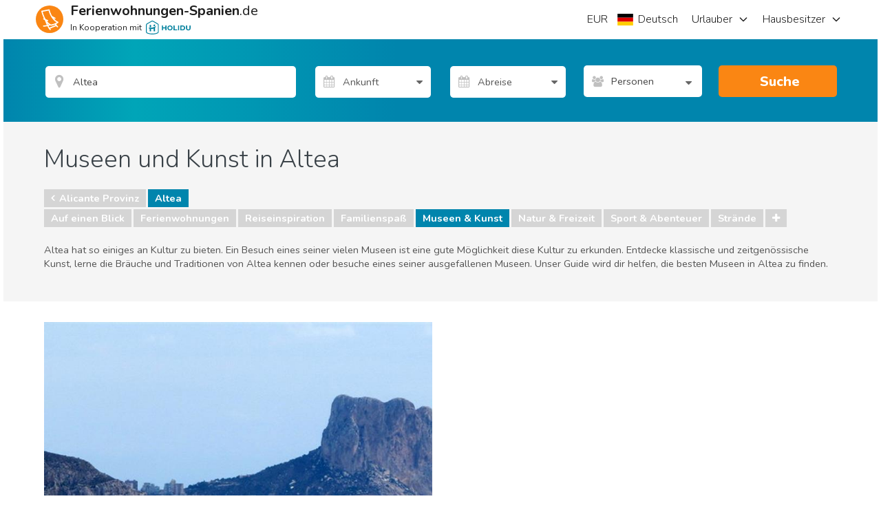

--- FILE ---
content_type: text/html; charset=utf-8
request_url: https://www.ferienwohnungen-spanien.de/Altea/artikel/c/museen-kunst
body_size: 51035
content:
<!DOCTYPE html><html xmlns="http://www.w3.org/1999/xhtml" xmlns:fb="http://www.facebook.com/2008/fbml" prefix="og: http://ogp.me/ns#" xml:lang="de-DE" lang="de-DE"><!-- W02 --><head>

    
    <!-- End Google Tag Manager - DataLayer -->

    <!-- Google Tag Manager -->
    <script>
        (function (w, d, s, l, i) {
            w[l] = w[l] || [];
            w[l].push({ 'gtm.start': new Date().getTime(), event: 'gtm.js' });
            var f = d.getElementsByTagName(s)[0],
                j = d.createElement(s),
                dl = l != 'dataLayer' ? '&l=' + l : '';
            j.async = true;
            j.src = '//www.googletagmanager.com/gtm.js?id=' + i + dl;
            f.parentNode.insertBefore(j, f);
        })(window, document, 'script', 'dataLayer', 'GTM-KG65CL');
    </script>
    <!-- End Google Tag Manager -->

    
    <meta charset="utf-8">
    <meta http-equiv="x-ua-compatible" content="IE=edge">
    <meta name="viewport" content="width=device-width, minimum-scale=1, maximum-scale=1">
    <title>Die besten Museen und Kunst in Altea</title>
<meta name="robots" content="index, follow">
    <meta name="description" content="Besuche die Museen in Altea und entdecke seine varioationsreiche Kultur. Von Museen über Kunst und Geschichte bis hin zu Museen über Bräuche und Essen, Altea hat das passende Museum für jedermann.">
    <meta property="og:title" content="Die besten Museen und Kunst in Altea">
    <meta property="og:description" content="Besuche die Museen in Altea und entdecke seine varioationsreiche Kultur. Von Museen über Kunst und Geschichte bis hin zu Museen über Bräuche und Essen, Altea hat das passende Museum für jedermann.">
    <meta property="og:site_name" content="Ferienwohnungen-Spanien.de">
    <meta property="og:type" content="website">
    <meta name="referrer" content="unsafe-url">
    <meta property="fb:app_id" content="258222920892847">
    <meta name="p:domain_verify" content="4e36265814fe50c67df743eb224575c9">
    <link rel="publisher" href="https://plus.google.com/115207153361714467329">
    <meta property="og:url" content="https://www.ferienwohnungen-spanien.de/Altea/artikel/c/museen-kunst">
    <link rel="canonical" href="https://www.ferienwohnungen-spanien.de/Altea/artikel/c/museen-kunst">
    <link rel="alternate" hreflang="x-default" href="https://www.ferienwohnungen-spanien.de/Altea/artikel/c/museen-kunst">
    <link rel="alternate" hreflang="en" href="https://www.spain-holiday.com/Altea/articles/c/museum-art">
    <link rel="alternate" hreflang="da" href="https://www.feriebolig-spanien.dk/Altea/artikler/c/museum-kunst">
    <link rel="alternate" hreflang="nb" href="https://www.feriebolig-spania.no/Altea/artikler/c/museum-kunst">
    <link rel="alternate" hreflang="de" href="https://www.ferienwohnungen-spanien.de/Altea/artikel/c/museen-kunst">
    <link rel="alternate" hreflang="es" href="https://www.vacaciones-espana.es/Altea/articulos/c/museo-arte">
    <link rel="alternate" hreflang="nl" href="https://www.vakantiehuizenspanje.nl/Altea/artikels/c/museum-kunst">
    <link rel="alternate" hreflang="fr" href="https://www.vacancesespagne.fr/Altea/articles/c/mus%C3%A9e-art">
    <link rel="alternate" hreflang="it" href="https://www.affittivacanze-spagna.it/Altea/articoli/c/museo-arte">
    <link rel="alternate" hreflang="pt" href="https://www.ferias-espanha.pt/Altea/artigos/c/museu-arte">
    <link rel="alternate" hreflang="sv" href="https://www.semesterbostad-spanien.se/Altea/artiklar/c/museum-konst">
    <link rel="alternate" hreflang="pl" href="https://www.wakacje-hiszpania.pl/Altea/artykuly/c/muzeum-sztuka">
    <link rel="alternate" type="application/rss+xml" title="Reiseartikel über den Urlaub in Spanien" href="https://www.ferienwohnungen-spanien.de/Spanien/artikel/feed">
    <meta name="twitter:card" content="photo">
    <meta name="twitter:image:src" content="https://sh-assets.holidu.com/imagecache/logo-uk/logo-orange-large_crop_800_800.png">
    <meta name="twitter:title" content="Die besten Museen und Kunst in Altea">
    <meta name="twitter:description" content="Besuche die Museen in Altea und entdecke seine varioationsreiche Kultur. Von Museen über Kunst und Geschichte bis hin zu Museen über Bräuche und Essen, Altea hat das passende Museum für jedermann.">
    <link rel="image_src" href="https://sh-assets.holidu.com/imagecache/logo-uk/logo-orange-large_crop_800_800.png">
    <meta property="og:image" content="https://sh-assets.holidu.com/imagecache/logo-uk/logo-orange-large_crop_800_800.png">

<!-- Link set and meta data for icons in browsers and mobile devices -->
<!-- APPLE -->
<link rel="apple-touch-icon" sizes="57x57" href="https://sh-assets.holidu.com/pics/logo/apple-touch-icon-57x57.png">
<link rel="apple-touch-icon" sizes="60x60" href="https://sh-assets.holidu.com/pics/logo/apple-touch-icon-60x60.png">
<link rel="apple-touch-icon" sizes="72x72" href="https://sh-assets.holidu.com/pics/logo/apple-touch-icon-72x72.png">
<link rel="apple-touch-icon" sizes="76x76" href="https://sh-assets.holidu.com/pics/logo/apple-touch-icon-76x76.png">
<link rel="apple-touch-icon" sizes="114x114" href="https://sh-assets.holidu.com/pics/logo/apple-touch-icon-114x114.png">
<link rel="apple-touch-icon" sizes="120x120" href="https://sh-assets.holidu.com/pics/logo/apple-touch-icon-120x120.png">
<link rel="apple-touch-icon" sizes="144x144" href="https://sh-assets.holidu.com/pics/logo/apple-touch-icon-144x144.png">
<link rel="apple-touch-icon" sizes="152x152" href="https://sh-assets.holidu.com/pics/logo/apple-touch-icon-152x152.png">
<link rel="apple-touch-icon" sizes="180x180" href="https://sh-assets.holidu.com/pics/logo/apple-touch-icon-180x180.png">
<!-- ANDROID -->
<link rel="icon" type="image/png" sizes="192x192" href="https://sh-assets.holidu.com/pics/logo/android-icon-192x192.png">
<!-- MODERN BROWSERS | WEBKIT AND IE -->
<link rel="icon" type="image/png" sizes="32x32" href="https://sh-assets.holidu.com/pics/logo/favicon-32x32.png">
<link rel="icon" type="image/png" sizes="96x96" href="https://sh-assets.holidu.com/pics/logo/favicon-96x96.png">
<link rel="icon" type="image/png" sizes="16x16" href="https://sh-assets.holidu.com/pics/logo/favicon-16x16.png">
<!-- GOOGLE CHROME & ANDROID MANIFEST JSON FOR ICONS -->
<!-- https://developer.chrome.com/extensions/manifest -->
<link rel="manifest" href="https://sh-assets.holidu.com/pics/logo/manifest.json">
<!-- MICROSOFT 8 TILE BOOKMARKS -->
<meta name="msapplication-TileColor" content="#ffffff">
<meta name="msapplication-TileImage" content="https://sh-assets.holidu.com/pics/logo/ms-icon-144x144.png">
<meta name="theme-color" content="#ffffff">
<!-- Microsoft Internet Explorer -->
<meta name="msapplication-config" content="https://sh-assets.holidu.com/pics/logo/browserconfig.xml">

    
    
    

    
 
        <link rel="stylesheet preload prefetch" as="style" href="https://sh-assets.holidu.com/public/stylesArticleCategoryPage.min.css?v=1828632c" media="all">

    
    
    



    <script async="" src="https://pagead2.googlesyndication.com/pagead/js/adsbygoogle.js?client=ca-pub-4525747947747985" crossorigin="anonymous"></script>
  
    <script async="" type="text/javascript">
// <!-- InMobi Choice. Consent Manager Tag v3.0 (for TCF 2.2) -->
(function() {
  var host = window.location.hostname;
  var element = document.createElement('script');
  var firstScript = document.getElementsByTagName('script')[0];
  var url = 'https://cmp.inmobi.com'
    .concat('/choice/', '1pLRS223LW8Ey', '/', host, '/choice.js?tag_version=V3');
  var uspTries = 0;
  var uspTriesLimit = 3;
  element.async = true;
  element.type = 'text/javascript';
  element.src = url;

  firstScript.parentNode.insertBefore(element, firstScript);

  function makeStub() {
    var TCF_LOCATOR_NAME = '__tcfapiLocator';
    var queue = [];
    var win = window;
    var cmpFrame;

    function addFrame() {
      var doc = win.document;
      var otherCMP = !!(win.frames[TCF_LOCATOR_NAME]);

      if (!otherCMP) {
        if (doc.body) {
          var iframe = doc.createElement('iframe');

          iframe.style.cssText = 'display:none';
          iframe.name = TCF_LOCATOR_NAME;
          doc.body.appendChild(iframe);
        } else {
          setTimeout(addFrame, 5);
        }
      }
      return !otherCMP;
    }

    function tcfAPIHandler() {
      var gdprApplies;
      var args = arguments;

      if (!args.length) {
        return queue;
      } else if (args[0] === 'setGdprApplies') {
        if (
          args.length > 3 &&
          args[2] === 2 &&
          typeof args[3] === 'boolean'
        ) {
          gdprApplies = args[3];
          if (typeof args[2] === 'function') {
            args[2]('set', true);
          }
        }
      } else if (args[0] === 'ping') {
        var retr = {
          gdprApplies: gdprApplies,
          cmpLoaded: false,
          cmpStatus: 'stub'
        };

        if (typeof args[2] === 'function') {
          args[2](retr);
        }
      } else {
        if(args[0] === 'init' && typeof args[3] === 'object') {
          args[3] = Object.assign(args[3], { tag_version: 'V3' });
        }
        queue.push(args);
      }
    }

    function postMessageEventHandler(event) {
      var msgIsString = typeof event.data === 'string';
      var json = {};

      try {
        if (msgIsString) {
          json = JSON.parse(event.data);
        } else {
          json = event.data;
        }
      } catch (ignore) {}

      var payload = json.__tcfapiCall;

      if (payload) {
        window.__tcfapi(
          payload.command,
          payload.version,
          function(retValue, success) {
            var returnMsg = {
              __tcfapiReturn: {
                returnValue: retValue,
                success: success,
                callId: payload.callId
              }
            };
            if (msgIsString) {
              returnMsg = JSON.stringify(returnMsg);
            }
            if (event && event.source && event.source.postMessage) {
              event.source.postMessage(returnMsg, '*');
            }
          },
          payload.parameter
        );
      }
    }

    while (win) {
      try {
        if (win.frames[TCF_LOCATOR_NAME]) {
          cmpFrame = win;
          break;
        }
      } catch (ignore) {}

      if (win === window.top) {
        break;
      }
      win = win.parent;
    }
    if (!cmpFrame) {
      addFrame();
      win.__tcfapi = tcfAPIHandler;
      win.addEventListener('message', postMessageEventHandler, false);
    }
  };

  makeStub();

  var uspStubFunction = function() {
    var arg = arguments;
    if (typeof window.__uspapi !== uspStubFunction) {
      setTimeout(function() {
        if (typeof window.__uspapi !== 'undefined') {
          window.__uspapi.apply(window.__uspapi, arg);
        }
      }, 500);
    }
  };

  var checkIfUspIsReady = function() {
    uspTries++;
    if (window.__uspapi === uspStubFunction && uspTries < uspTriesLimit) {
      console.warn('USP is not accessible');
    } else {
      clearInterval(uspInterval);
    }
  };

  if (typeof window.__uspapi === 'undefined') {
    window.__uspapi = uspStubFunction;
    var uspInterval = setInterval(checkIfUspIsReady, 6000);
  }
})();
// <!-- End InMobi Choice. Consent Manager Tag v3.0 (for TCF 2.2) -->
</script>
  </head>
<body itemscope="" itemtype="http://schema.org/WebPage" class="site page-article page-article-type-1 page-article-list" data-ng-controller="SiteOptionsCtrl as global" data-ng-class="global.getClasses()">
    
    <!-- Google Tag Manager (noscript) -->
    <noscript>
        <iframe src="//www.googletagmanager.com/ns.html?id=GTM-KG65CL" height="0" width="0" style="display:none;visibility:hidden"></iframe>
    </noscript>
    <!-- End Google Tag Manager (noscript)-->

    <meta itemprop="name" content="Die besten Museen und Kunst in Altea">

    <!-- ArticleListPage -->

    








      <style>.wl-spainholiday-header .header-h-7,.wl-spainholiday-header .header-w-7{width:28px}.wl-spainholiday-header .header-w-72{width:288px}.wl-spainholiday-header .header-px-5{padding-left:20px;padding-right:20px}.wl-spainholiday-header .header-bg-white{background-color:#fff}.wl-spainholiday-header .header-text-black-ultra{color:#1d1d1d}.wl-spainholiday-header .header-text-black-main{color:rgb(65 65 65)}.wl-spainholiday-header .header-container{width:100%;height:48px;margin-right:auto;margin-left:auto}@media (min-width:576px){.wl-spainholiday-header .header-container{max-width:576px;height:56px}}@media (min-width:768px){.wl-spainholiday-header .header-container{max-width:768px;width:744px}}@media (min-width:992px){.wl-spainholiday-header .header-container{max-width:992px}}@media (min-width:996px){.wl-spainholiday-header .header-container{width:984px}}@media (min-width:1200px){.wl-spainholiday-header .header-container{max-width:1200px;width:1176px}}@media (min-width:1400px){.wl-spainholiday-header .header-container{max-width:1400px}}.wl-spainholiday-header .header-flex{display:flex}.wl-spainholiday-header .header-hidden{display:none}.wl-spainholiday-header .header-w-full{width:100%}.wl-spainholiday-header .header-mr-2{margin-right:.5rem}.wl-spainholiday-header .-header-mt-4{margin-top:-16px}.wl-spainholiday-header .header-whitespace-nowrap{white-space:nowrap}.wl-spainholiday-header .header__left_wrapper{display:flex;align-items:center;position:relative;justify-content:space-between;padding:0 12px}.wl-spainholiday-header #SiteLogo,.wl-spainholiday-header .header__logo{display:flex;align-items:center}.wl-spainholiday-header .header__logo_container{display:flex;align-items:center}.wl-spainholiday-header .header__logo_container>svg{width:40px;height:40px}.wl-spainholiday-header .header__logo_text_wrapper{flex-direction:column;margin-left:.25rem}.wl-spainholiday-header .header__logo_text{font-size:16px;line-height:16px;color:#1d1d1d}.wl-spainholiday-header .header__logo_text--small{font-size:10px;line-height:10px;margin-top:4px}.wl-spainholiday-header .header__lang_settings_button{border-width:0;outline:0;padding:0;margin-right:.25rem}.wl-spainholiday-header .header-holidu-logo{margin-left:4px;height:16px}@media (min-width:576px){.wl-spainholiday-header .header-holidu-logo{margin-left:6px;height:20px}.wl-spainholiday-header .header__logo{margin-left:0;margin-right:0}.wl-spainholiday-header .header__logo_text_wrapper{margin-left:1rem;display:flex}.wl-spainholiday-header .header__logo_text{display:inline;font-size:18px}.wl-spainholiday-header .header__logo_text--small{font-size:12px;line-height:12px}}@media (min-width:992px){.wl-spainholiday-header .header__left_wrapper{width:33.33333333%;padding:0}.wl-spainholiday-header .header__logo_text{font-size:20px;line-height:20px;color:#1d1d1d}.wl-spainholiday-header .header__buttons_wrapper{display:none}}.wl-spainholiday-header .header__right_wrapper{display:none;width:66.66666667%;justify-content:flex-end;position:relative}@media (min-width:992px){.wl-spainholiday-header .header__right_wrapper{display:flex}}.wl-spainholiday-header .mobile-navigation-button-container{width:100%;margin-top:24px;display:flex;flex-direction:column}.wl-spainholiday-header .mobile-navigation-button{display:flex;justify-content:space-between;margin-bottom:16px;transition-property:color,background-color,border-color,fill,stroke,-webkit-text-decoration-color;transition-property:color,background-color,border-color,text-decoration-color,fill,stroke;transition-property:color,background-color,border-color,text-decoration-color,fill,stroke,-webkit-text-decoration-color;transition-timing-function:cubic-bezier(0.4,0,0.2,1);transition-duration:150ms}.wl-spainholiday-header .mobile-navigation-button>button{color:#1d1d1d;font-weight:700;font-size:18px}.wl-spainholiday-header a.mobile-navigation-button{color:#1d1d1d;font-size:16px}.wl-spainholiday-header .mobile-navigation-header{width:100%;border-bottom:1px solid #ccc;padding-bottom:8px;display:flex;justify-content:space-between;align-items:center}.wl-spainholiday-header .mobile-navigation-close-button{display:flex;align-items:center;justify-content:center;border:none;width:40px;height:40px}.wl-spainholiday-header .mobile-navigation-bottom-notice{position:absolute;bottom:16px;left:0;right:0;padding:16px;display:flex;flex-direction:column;align-items:flex-start}.wl-spainholiday-header .mobile-navigation-bottom-notice>.header__logo_text--small{font-size:12px;color:rgba(0,0,0,.4);margin-bottom:8px}.wl-spainholiday-header .mobile-navigation__logo{height:32px}.wl-spainholiday-header .header__navigation_ul{justify-content:flex-end;margin:0;padding:0}.wl-spainholiday-header .header__navigation_item{display:flex;align-items:center;justify-content:center;list-style-type:none;transition-property:border-color;transition-timing-function:cubic-bezier(0.4,0,0.2,1);transition-duration:.5s;font-size:18px}.wl-spainholiday-header .header__navigation_item:hover{border-color:rgb(0 133 173)}.wl-spainholiday-header .header__navigation_dropdown{position:relative;width:100%;height:100%}.wl-spainholiday-header .header__navigation_link{font-weight:300;width:100%;height:100%;display:flex;align-items:center;color:#1d1d1d;font-size:16px}.wl-spainholiday-header .header__chevron-right{height:16px;width:16px;margin-left:8px;color:#1d1d1d}.wl-spainholiday-header .header__dropdown_menu-wrapper{position:absolute;visibility:hidden;z-index:500;opacity:0;transition-property:visibility,opacity;transition-timing-function:cubic-bezier(0.4,0,0.2,1);transition-duration:150ms;border-radius:12px;top:calc(100% + 4px);right:-4px;background-color:#fff;box-shadow:0 5px 20px rgba(0,0,0,.2)}.wl-spainholiday-header .header-dropdown:hover .header__dropdown_menu-wrapper,.wl-spainholiday-header .settings-dropdown:hover .header__dropdown_menu-wrapper{visibility:visible;opacity:1}.wl-spainholiday-header .dropdown_menu-container{width:100%;list-style-type:none;background-color:#fff;padding:8px 0;margin:0;display:flex;flex-direction:column;border-radius:12px}.wl-spainholiday-header .dropdown_menu-container>li:not(:last-of-type)>.dropdown-link{border-bottom:1px solid #dadada}.wl-spainholiday-header .settings-dropdown{display:flex;align-items:center}@media (min-width:992px){.wl-spainholiday-header .site-settings-list>li:hover{background-color:#eee}}.wl-spainholiday-header .dropdown_menu-container>li:hover{background-color:#eee}.wl-spainholiday-header .dropdown-link{width:100%;height:100%;color:#1d1d1d;font-size:16px;line-height:24px;padding:12px 16px;display:flex;align-items:center;transition-property:color,background-color,border-color,fill,stroke,-webkit-text-decoration-color;transition-property:color,background-color,border-color,text-decoration-color,fill,stroke;transition-property:color,background-color,border-color,text-decoration-color,fill,stroke,-webkit-text-decoration-color;transition-timing-function:cubic-bezier(0.4,0,0.2,1);transition-duration:150ms}.wl-spainholiday-header .site-settings-list{list-style-type:none;padding:0;margin:0;display:flex;flex-direction:column}.wl-spainholiday-header .mobile-burger__chevron{height:16px;width:16px;margin-left:16px}.wl-spainholiday-header .mobile-burger-overlay{z-index:510;display:flex;position:fixed;top:0;left:0;right:0;bottom:0;width:100%;justify-content:flex-end;margin:0;transform:translateX(100%)}.wl-spainholiday-header .mobile-burger-overlay__open{transform:translateX(0);transition:all .3s ease-in-out}.wl-spainholiday-header .mobile-portal{z-index:500;position:fixed;top:0;left:0;right:0;bottom:0;margin:0;background:rgb(29,29,29,.75);opacity:0;pointer-events:none}.wl-spainholiday-header .mobile-portal__open{opacity:100%;pointer-events:auto;transition:all .3s ease-in-out}.wl-spainholiday-header .mobile-sidebar{font-size:14px;line-height:20px;width:100%;padding:8px 16px;position:absolute;top:0;bottom:0;right:0;margin:0;background:#fff;max-width:320px}.wl-spainholiday-header *,.wl-spainholiday-header :after,.wl-spainholiday-header :before{background-repeat:no-repeat;box-sizing:inherit}.wl-spainholiday-header :after,.wl-spainholiday-header :before{text-decoration:inherit;vertical-align:inherit}.wl-spainholiday-header html{box-sizing:border-box;cursor:default;-ms-text-size-adjust:100%;-webkit-text-size-adjust:100%}.wl-spainholiday-header body{margin:0}.wl-spainholiday-header hr{box-sizing:content-box;height:0;overflow:visible}.wl-spainholiday-header nav ol,.wl-spainholiday-header nav ul{list-style:none}.wl-spainholiday-header pre{font-family:monospace,monospace;font-size:1em}.wl-spainholiday-header b,.wl-spainholiday-header strong{font-weight:bolder}.wl-spainholiday-header small{font-size:80%}.wl-spainholiday-header sub,.wl-spainholiday-header sup{font-size:75%;line-height:0;position:relative;vertical-align:baseline}.wl-spainholiday-header sub{bottom:-.25em}.wl-spainholiday-header sup{top:-.5em}.wl-spainholiday-header ::-moz-selection{background-color:#b3d4fc;text-shadow:none}.wl-spainholiday-header ::selection{background-color:#b3d4fc;text-shadow:none}.wl-spainholiday-header audio,.wl-spainholiday-header canvas,.wl-spainholiday-header iframe,.wl-spainholiday-header img,.wl-spainholiday-header svg,.wl-spainholiday-header video{vertical-align:middle}.wl-spainholiday-header audio:not([controls]){display:none;height:0}.wl-spainholiday-header svg:not(:root){overflow:hidden}.wl-spainholiday-header table{border-collapse:collapse}.wl-spainholiday-header button,.wl-spainholiday-header input,.wl-spainholiday-header optgroup,.wl-spainholiday-header select,.wl-spainholiday-header textarea{margin:0}.wl-spainholiday-header button,.wl-spainholiday-header input,.wl-spainholiday-header select,.wl-spainholiday-header textarea{background-color:transparent;color:inherit;font-size:inherit;line-height:inherit}.wl-spainholiday-header button,.wl-spainholiday-header input{overflow:visible}.wl-spainholiday-header button,.wl-spainholiday-header select{text-transform:none}.wl-spainholiday-header [type=reset],.wl-spainholiday-header [type=submit],.wl-spainholiday-header button,.wl-spainholiday-header html [type=button]{-webkit-appearance:button}.wl-spainholiday-header [type=button]::-moz-focus-inner,.wl-spainholiday-header [type=reset]::-moz-focus-inner,.wl-spainholiday-header [type=submit]::-moz-focus-inner,.wl-spainholiday-header button::-moz-focus-inner{border-style:none;padding:0}.wl-spainholiday-header [type=button]:-moz-focusring,.wl-spainholiday-header [type=reset]:-moz-focusring,.wl-spainholiday-header [type=submit]:-moz-focusring,.wl-spainholiday-header button:-moz-focusring{outline:1px dotted ButtonText}.wl-spainholiday-header textarea{overflow:auto;resize:vertical}.wl-spainholiday-header [type=number]::-webkit-inner-spin-button,.wl-spainholiday-header [type=number]::-webkit-outer-spin-button{height:auto}.wl-spainholiday-header [type=search]{-webkit-appearance:textfield;outline-offset:-2px}.wl-spainholiday-header [type=search]::-webkit-search-cancel-button,.wl-spainholiday-header [type=search]::-webkit-search-decoration{-webkit-appearance:none}.wl-spainholiday-header ::-webkit-file-upload-button{-webkit-appearance:button;font:inherit}.wl-spainholiday-header [aria-busy=true]{cursor:progress}.wl-spainholiday-header [aria-controls]{cursor:pointer}.wl-spainholiday-header [aria-hidden=false][hidden]:not(:focus){clip:rect(0,0,0,0);display:inherit;position:absolute}.wl-spainholiday-header [aria-disabled]{cursor:default}.wl-spainholiday-header html{color:#222;font-size:16px;font-family:-apple-system,system-ui,BlinkMacSystemFont,'Segoe UI',Roboto,'Helvetica Neue',Arial,sans-serif;line-height:1.375}.wl-spainholiday-header a{text-decoration:inherit}.wl-spainholiday-header button,.wl-spainholiday-header input{outline:0;border-radius:0;font-family:inherit}.wl-spainholiday-header div.modal-root{position:relative}.wl-spainholiday-header body.modal-open{overflow:hidden}.wl-spainholiday-header .add-dot-after:not(:last-child):after{content:"·";margin-left:.25rem;margin-right:.25rem}.wl-spainholiday-header .search-bar-menu-triangle::before{top:-6px;position:absolute;z-index:510;border-width:8px;border-top-width:0;border-style:solid;--tw-border-opacity:1;border-color:rgb(255 255 255 / var(--tw-border-opacity));content:'';border-left-color:transparent;border-right-color:transparent}.wl-spainholiday-header .search-bar-menu-triangle.triangle-left::before{left:25%}.wl-spainholiday-header .search-bar-menu-triangle.triangle-right::before{right:25%}.wl-spainholiday-header .search-bar-menu-triangle.triangle-middle::before{right:calc(50% - 4px)}@media (min-width:576px){.wl-spainholiday-header .search-bar-menu-triangle::before{display:none}}.wl-spainholiday-header *,.wl-spainholiday-header ::after,.wl-spainholiday-header ::before{--tw-translate-x:0;--tw-translate-y:0;--tw-rotate:0;--tw-skew-x:0;--tw-skew-y:0;--tw-scale-x:1;--tw-scale-y:1;--tw-transform:translateX(var(--tw-translate-x)) translateY(var(--tw-translate-y)) rotate(var(--tw-rotate)) skewX(var(--tw-skew-x)) skewY(var(--tw-skew-y)) scaleX(var(--tw-scale-x)) scaleY(var(--tw-scale-y));border-color:currentColor;--tw-ring-inset:var(--tw-empty,);/*!*//*!*/--tw-ring-offset-width:0px;--tw-ring-offset-color:#fff;--tw-ring-color:rgb(59 130 246 / 0.5);--tw-ring-offset-shadow:0 0 #0000;--tw-ring-shadow:0 0 #0000;--tw-shadow:0 0 #0000;--tw-shadow-colored:0 0 #0000;--tw-blur:var(--tw-empty,);/*!*//*!*/--tw-brightness:var(--tw-empty,);/*!*//*!*/--tw-contrast:var(--tw-empty,);/*!*//*!*/--tw-grayscale:var(--tw-empty,);/*!*//*!*/--tw-hue-rotate:var(--tw-empty,);/*!*//*!*/--tw-invert:var(--tw-empty,);/*!*//*!*/--tw-saturate:var(--tw-empty,);/*!*//*!*/--tw-sepia:var(--tw-empty,);/*!*//*!*/--tw-drop-shadow:var(--tw-empty,);/*!*//*!*/--tw-filter:var(--tw-blur) var(--tw-brightness) var(--tw-contrast) var(--tw-grayscale) var(--tw-hue-rotate) var(--tw-invert) var(--tw-saturate) var(--tw-sepia) var(--tw-drop-shadow)}@tailwind components;.wl-spainholiday-header .pointer-events-auto{pointer-events:auto}.wl-spainholiday-header .visible{visibility:visible}.wl-spainholiday-header .invisible{visibility:hidden}.wl-spainholiday-header .static{position:static}.wl-spainholiday-header .fixed{position:fixed}.wl-spainholiday-header .absolute{position:absolute}.wl-spainholiday-header .relative{position:relative}.wl-spainholiday-header .\!relative{position:relative!important}.wl-spainholiday-header .sticky{position:-webkit-sticky;position:sticky}.wl-spainholiday-header .top-2{top:.5rem}.wl-spainholiday-header .top-0{top:0}.wl-spainholiday-header .bottom-0{bottom:0}.wl-spainholiday-header .top-1{top:.25rem}.wl-spainholiday-header .left-0{left:0}.wl-spainholiday-header .right-0{right:0}.wl-spainholiday-header .bottom-1{bottom:.25rem}.wl-spainholiday-header .left-6{left:1.5rem}.wl-spainholiday-header .right-6{right:1.5rem}.wl-spainholiday-header .top-full{top:100%}.wl-spainholiday-header .isolate{isolation:isolate}.wl-spainholiday-header .z-calendar-day-background{z-index:180}.wl-spainholiday-header .z-calendar-day-background-active{z-index:200}.wl-spainholiday-header .z-calendar-day{z-index:190}.wl-spainholiday-header .z-calendar-day-active{z-index:210}.wl-spainholiday-header .z-calendar{z-index:500}.wl-spainholiday-header .z-search-bar-autocomplete{z-index:400}.wl-spainholiday-header .z-mobile-language-settings{z-index:520}.wl-spainholiday-header .z-search-bar{z-index:120}.wl-spainholiday-header .z-home-usps{z-index:100}.wl-spainholiday-header .m-0{margin:0}.wl-spainholiday-header .mx-2{margin-left:.5rem;margin-right:.5rem}.wl-spainholiday-header .my-0{margin-top:0;margin-bottom:0}.wl-spainholiday-header .ml-2{margin-left:.5rem}.wl-spainholiday-header .mb-5{margin-bottom:1.25rem}.wl-spainholiday-header .mb-1{margin-bottom:.25rem}.wl-spainholiday-header .mb-2{margin-bottom:.5rem}.wl-spainholiday-header .mb-3{margin-bottom:.75rem}.wl-spainholiday-header .mt-2{margin-top:.5rem}.wl-spainholiday-header .mt-3{margin-top:.75rem}.wl-spainholiday-header .mt-0\.5{margin-top:.125rem}.wl-spainholiday-header .mt-0{margin-top:0}.wl-spainholiday-header .mr-4{margin-right:1rem}.wl-spainholiday-header .mb-8{margin-bottom:2rem}.wl-spainholiday-header .mb-0{margin-bottom:0}.wl-spainholiday-header .mr-2{margin-right:.5rem}.wl-spainholiday-header .mr-5{margin-right:1.25rem}.wl-spainholiday-header .mb-4{margin-bottom:1rem}.wl-spainholiday-header .ml-4{margin-left:1rem}.wl-spainholiday-header .mb-10{margin-bottom:2.5rem}.wl-spainholiday-header .mt-12{margin-top:3rem}.wl-spainholiday-header .block{display:block}.wl-spainholiday-header .\!block{display:block!important}.wl-spainholiday-header .inline-block{display:inline-block}.wl-spainholiday-header .inline{display:inline}.wl-spainholiday-header .flex{display:flex}.wl-spainholiday-header .table{display:table}.wl-spainholiday-header .\!table{display:table!important}.wl-spainholiday-header .grid{display:grid}.wl-spainholiday-header .\!grid{display:grid!important}.wl-spainholiday-header .contents{display:contents}.wl-spainholiday-header .hidden{display:none}.wl-spainholiday-header .h-full{height:100%}.wl-spainholiday-header .h-10{height:2.5rem}.wl-spainholiday-header .h-8{height:2rem}.wl-spainholiday-header .h-5{height:1.25rem}.wl-spainholiday-header .h-4{height:1rem}.wl-spainholiday-header .h-12{height:3rem}.wl-spainholiday-header .h-6{height:1.5rem}.wl-spainholiday-header .h-screen{height:100vh}.wl-spainholiday-header .h-home-section-mobile{height:500px}.wl-spainholiday-header .h-3{height:.75rem}.wl-spainholiday-header .min-h-search-bar-row{min-height:3.5rem}.wl-spainholiday-header .min-h-full{min-height:100%}.wl-spainholiday-header .w-1\/2{width:50%}.wl-spainholiday-header .w-1\/7{width:14.285%}.wl-spainholiday-header .w-10{width:2.5rem}.wl-spainholiday-header .w-full{width:100%}.wl-spainholiday-header .w-6{width:1.5rem}.wl-spainholiday-header .w-8{width:2rem}.wl-spainholiday-header .w-5{width:1.25rem}.wl-spainholiday-header .w-4{width:1rem}.wl-spainholiday-header .w-max{width:-webkit-max-content;width:-moz-max-content;width:max-content}.wl-spainholiday-header .w-site-settings{width:420px}.wl-spainholiday-header .w-screen{width:100vw}.wl-spainholiday-header .w-1\/3{width:33.333333%}.wl-spainholiday-header .w-3{width:.75rem}.wl-spainholiday-header .w-12{width:3rem}.wl-spainholiday-header .max-w-5xl{max-width:64rem}.wl-spainholiday-header .max-w-list-with-us-link{max-width:550px}.wl-spainholiday-header .flex-1{flex:1 1 0%}.wl-spainholiday-header .flex-shrink-0{flex-shrink:0}.wl-spainholiday-header .shrink{flex-shrink:1}.wl-spainholiday-header .grow{flex-grow:1}.wl-spainholiday-header .rotate-180{--tw-rotate:180deg;transform:var(--tw-transform)}.wl-spainholiday-header .-rotate-90{--tw-rotate:-90deg;transform:var(--tw-transform)}.wl-spainholiday-header .rotate-90{--tw-rotate:90deg;transform:var(--tw-transform)}.wl-spainholiday-header .rotate-0{--tw-rotate:0deg;transform:var(--tw-transform)}.wl-spainholiday-header .transform{transform:var(--tw-transform)}.wl-spainholiday-header .cursor-default{cursor:default}.wl-spainholiday-header .cursor-pointer{cursor:pointer}.wl-spainholiday-header .resize{resize:both}.wl-spainholiday-header .list-none{list-style-type:none}.wl-spainholiday-header .appearance-none{-webkit-appearance:none;-moz-appearance:none;appearance:none}.wl-spainholiday-header .flex-col{flex-direction:column}.wl-spainholiday-header .flex-wrap{flex-wrap:wrap}.wl-spainholiday-header .items-end{align-items:flex-end}.wl-spainholiday-header .items-center{align-items:center}.wl-spainholiday-header .items-stretch{align-items:stretch}.wl-spainholiday-header .justify-center{justify-content:center}.wl-spainholiday-header .justify-between{justify-content:space-between}.wl-spainholiday-header .overflow-auto{overflow:auto}.wl-spainholiday-header .overflow-hidden{overflow:hidden}.wl-spainholiday-header .truncate{overflow:hidden;text-overflow:ellipsis;white-space:nowrap}.wl-spainholiday-header .overflow-ellipsis{text-overflow:ellipsis}.wl-spainholiday-header .whitespace-nowrap{white-space:nowrap}.wl-spainholiday-header .rounded-full{border-radius:9999px}.wl-spainholiday-header .rounded{border-radius:.25rem}.wl-spainholiday-header .rounded-md{border-radius:.375rem}.wl-spainholiday-header .rounded-r-none{border-top-right-radius:0;border-bottom-right-radius:0}.wl-spainholiday-header .rounded-l-none{border-top-left-radius:0;border-bottom-left-radius:0}.wl-spainholiday-header .rounded-t-none{border-top-left-radius:0;border-top-right-radius:0}.wl-spainholiday-header .rounded-b-none{border-bottom-right-radius:0;border-bottom-left-radius:0}.wl-spainholiday-header .border{border-width:1px}.wl-spainholiday-header .border-2{border-width:2px}.wl-spainholiday-header .border-0{border-width:0}.wl-spainholiday-header .border-r{border-right-width:1px}.wl-spainholiday-header .border-b{border-bottom-width:1px}.wl-spainholiday-header .border-solid{border-style:solid}.wl-spainholiday-header .border-none{border-style:none}.wl-spainholiday-header .border-grey-light{--tw-border-opacity:1;border-color:rgb(218 218 218 / var(--tw-border-opacity))}.wl-spainholiday-header .border-transparent{border-color:transparent}.wl-spainholiday-header .border-calendar-checkin-checkout-day{--tw-border-opacity:1;border-color:rgb(0 133 173 / var(--tw-border-opacity))}.wl-spainholiday-header .border-white{--tw-border-opacity:1;border-color:rgb(255 255 255 / var(--tw-border-opacity))}.wl-spainholiday-header .border-grey-lighter{--tw-border-opacity:1;border-color:rgb(238 238 238 / var(--tw-border-opacity))}.wl-spainholiday-header .bg-white{--tw-bg-opacity:1;background-color:rgb(255 255 255 / var(--tw-bg-opacity))}.wl-spainholiday-header .bg-calendar-between-day{background-color:rgba(0,133,173,.2)}.wl-spainholiday-header .bg-calendar-checkin-checkout-day{--tw-bg-opacity:1;background-color:rgb(0 133 173 / var(--tw-bg-opacity))}.wl-spainholiday-header .bg-grey-dark{--tw-bg-opacity:1;background-color:rgb(100 100 100 / var(--tw-bg-opacity))}.wl-spainholiday-header .bg-grey-lighter{--tw-bg-opacity:1;background-color:rgb(238 238 238 / var(--tw-bg-opacity))}.wl-spainholiday-header .bg-cta{--tw-bg-opacity:1;background-color:rgb(0 133 173 / var(--tw-bg-opacity))}.wl-spainholiday-header .bg-grey-light{--tw-bg-opacity:1;background-color:rgb(218 218 218 / var(--tw-bg-opacity))}.wl-spainholiday-header .bg-primary{--tw-bg-opacity:1;background-color:rgb(0 133 173 / var(--tw-bg-opacity))}.wl-spainholiday-header .bg-opacity-60{--tw-bg-opacity:0.6}.wl-spainholiday-header .bg-cover{background-size:cover}.wl-spainholiday-header .bg-center{background-position:center}.wl-spainholiday-header .bg-no-repeat{background-repeat:no-repeat}.wl-spainholiday-header .object-cover{-o-object-fit:cover;object-fit:cover}.wl-spainholiday-header .p-0{padding:0}.wl-spainholiday-header .p-2{padding:.5rem}.wl-spainholiday-header .p-3{padding:.75rem}.wl-spainholiday-header .py-1{padding-top:.25rem;padding-bottom:.25rem}.wl-spainholiday-header .px-0{padding-left:0;padding-right:0}.wl-spainholiday-header .py-5{padding-top:1.25rem;padding-bottom:1.25rem}.wl-spainholiday-header .px-8{padding-left:2rem;padding-right:2rem}.wl-spainholiday-header .px-3{padding-left:.75rem;padding-right:.75rem}.wl-spainholiday-header .py-3{padding-top:.75rem;padding-bottom:.75rem}.wl-spainholiday-header .py-2{padding-top:.5rem;padding-bottom:.5rem}.wl-spainholiday-header .px-2{padding-left:.5rem;padding-right:.5rem}.wl-spainholiday-header .py-\[6px\]{padding-top:6px;padding-bottom:6px}.wl-spainholiday-header .py-0{padding-top:0;padding-bottom:0}.wl-spainholiday-header .py-4{padding-top:1rem;padding-bottom:1rem}.wl-spainholiday-header .px-6{padding-left:1.5rem;padding-right:1.5rem}.wl-spainholiday-header .py-16{padding-top:4rem;padding-bottom:4rem}.wl-spainholiday-header .pb-0\.5{padding-bottom:.125rem}.wl-spainholiday-header .pb-0{padding-bottom:0}.wl-spainholiday-header .pt-2{padding-top:.5rem}.wl-spainholiday-header .pb-8{padding-bottom:2rem}.wl-spainholiday-header .pb-full{padding-bottom:100%}.wl-spainholiday-header .pb-3{padding-bottom:.75rem}.wl-spainholiday-header .pt-5{padding-top:1.25rem}.wl-spainholiday-header .pb-5{padding-bottom:1.25rem}.wl-spainholiday-header .pl-2{padding-left:.5rem}.wl-spainholiday-header .pt-32{padding-top:8rem}.wl-spainholiday-header .pl-7{padding-left:1.75rem}.wl-spainholiday-header .pb-20{padding-bottom:5rem}.wl-spainholiday-header .pb-1\/2{padding-bottom:50%}.wl-spainholiday-header .text-left{text-align:left}.wl-spainholiday-header .text-center{text-align:center}.wl-spainholiday-header .text-right{text-align:right}.wl-spainholiday-header .text-xxs{font-size:.7rem}.wl-spainholiday-header .text-xs{font-size:.75rem;line-height:1rem}.wl-spainholiday-header .text-xl{font-size:1.25rem;line-height:1.75rem}.wl-spainholiday-header .text-sm{font-size:.875rem;line-height:1.25rem}.wl-spainholiday-header .text-base{font-size:1rem;line-height:1.5rem}.wl-spainholiday-header .text-lg{font-size:1.125rem;line-height:1.75rem}.wl-spainholiday-header .text-7xl{font-size:4.5rem;line-height:1}.wl-spainholiday-header .text-2xl{font-size:1.5rem;line-height:2rem}.wl-spainholiday-header .font-bold{font-weight:700}.wl-spainholiday-header .font-semibold{font-weight:600}.wl-spainholiday-header .font-normal{font-weight:400}.wl-spainholiday-header .font-light{font-weight:300}.wl-spainholiday-header .uppercase{text-transform:uppercase}.wl-spainholiday-header .lowercase{text-transform:lowercase}.wl-spainholiday-header .capitalize{text-transform:capitalize}.wl-spainholiday-header .italic{font-style:italic}.wl-spainholiday-header *,.wl-spainholiday-header ::after,.wl-spainholiday-header ::before{--tw-ordinal:var(--tw-empty,);/*!*//*!*/--tw-slashed-zero:var(--tw-empty,);/*!*//*!*/--tw-numeric-figure:var(--tw-empty,);/*!*//*!*/--tw-numeric-spacing:var(--tw-empty,);/*!*//*!*/--tw-numeric-fraction:var(--tw-empty,);/*!*//*!*/--tw-font-variant-numeric:var(--tw-ordinal) var(--tw-slashed-zero) var(--tw-numeric-figure) var(--tw-numeric-spacing) var(--tw-numeric-fraction)}.wl-spainholiday-header .ordinal{--tw-ordinal:ordinal;font-variant-numeric:var(--tw-font-variant-numeric)}.wl-spainholiday-header .text-calendar-checkin-checkout-day{--tw-text-opacity:1;color:rgb(0 133 173 / var(--tw-text-opacity))}.wl-spainholiday-header .text-grey-dark{--tw-text-opacity:1;color:rgb(100 100 100 / var(--tw-text-opacity))}.wl-spainholiday-header .text-black-main{--tw-text-opacity:1;color:rgb(65 65 65 / var(--tw-text-opacity))}.wl-spainholiday-header .text-calendar-between-day-dark{--tw-text-opacity:1;color:rgb(0 133 173 / var(--tw-text-opacity))}.wl-spainholiday-header .text-white{--tw-text-opacity:1;color:rgb(255 255 255 / var(--tw-text-opacity))}.wl-spainholiday-header .text-grey{--tw-text-opacity:1;color:rgb(175 175 175 / var(--tw-text-opacity))}.wl-spainholiday-header .text-black-ultra{--tw-text-opacity:1;color:rgb(29 29 29 / var(--tw-text-opacity))}.wl-spainholiday-header .text-primary{--tw-text-opacity:1;color:rgb(0 133 173 / var(--tw-text-opacity))}.wl-spainholiday-header .underline{-webkit-text-decoration-line:underline;text-decoration-line:underline}.wl-spainholiday-header .placeholder-grey-dark::-moz-placeholder{--tw-placeholder-opacity:1;color:rgb(100 100 100 / var(--tw-placeholder-opacity))}.wl-spainholiday-header .placeholder-grey-dark:-ms-input-placeholder{--tw-placeholder-opacity:1;color:rgb(100 100 100 / var(--tw-placeholder-opacity))}.wl-spainholiday-header .placeholder-grey-dark::placeholder{--tw-placeholder-opacity:1;color:rgb(100 100 100 / var(--tw-placeholder-opacity))}.wl-spainholiday-header .shadow-calendar-day{--tw-shadow:2px 2px 5px -2px rgba(0,0,0,0.82);--tw-shadow-colored:2px 2px 5px -2px var(--tw-shadow-color);box-shadow:var(--tw-ring-offset-shadow,0 0 #0000),var(--tw-ring-shadow,0 0 #0000),var(--tw-shadow)}.wl-spainholiday-header .shadow-calendar{--tw-shadow:1px 1px 5px 0.3px rgba(0,0,0,0.1);--tw-shadow-colored:1px 1px 5px 0.3px var(--tw-shadow-color);box-shadow:var(--tw-ring-offset-shadow,0 0 #0000),var(--tw-ring-shadow,0 0 #0000),var(--tw-shadow)}.wl-spainholiday-header .shadow-md{--tw-shadow:0 4px 6px -1px rgb(0 0 0 / 0.1),0 2px 4px -2px rgb(0 0 0 / 0.1);--tw-shadow-colored:0 4px 6px -1px var(--tw-shadow-color),0 2px 4px -2px var(--tw-shadow-color);box-shadow:var(--tw-ring-offset-shadow,0 0 #0000),var(--tw-ring-shadow,0 0 #0000),var(--tw-shadow)}.wl-spainholiday-header .shadow{--tw-shadow:0 1px 3px 0 rgb(0 0 0 / 0.1),0 1px 2px -1px rgb(0 0 0 / 0.1);--tw-shadow-colored:0 1px 3px 0 var(--tw-shadow-color),0 1px 2px -1px var(--tw-shadow-color);box-shadow:var(--tw-ring-offset-shadow,0 0 #0000),var(--tw-ring-shadow,0 0 #0000),var(--tw-shadow)}.wl-spainholiday-header .shadow-inner{--tw-shadow:inset 0 2px 4px 0 rgb(0 0 0 / 0.05);--tw-shadow-colored:inset 0 2px 4px 0 var(--tw-shadow-color);box-shadow:var(--tw-ring-offset-shadow,0 0 #0000),var(--tw-ring-shadow,0 0 #0000),var(--tw-shadow)}.wl-spainholiday-header .shadow-lg{--tw-shadow:0 10px 15px -3px rgb(0 0 0 / 0.1),0 4px 6px -4px rgb(0 0 0 / 0.1);--tw-shadow-colored:0 10px 15px -3px var(--tw-shadow-color),0 4px 6px -4px var(--tw-shadow-color);box-shadow:var(--tw-ring-offset-shadow,0 0 #0000),var(--tw-ring-shadow,0 0 #0000),var(--tw-shadow)}.wl-spainholiday-header .outline-none{outline:2px solid transparent;outline-offset:2px}.wl-spainholiday-header .outline{outline-style:solid}.wl-spainholiday-header .ring{--tw-ring-offset-shadow:var(--tw-ring-inset) 0 0 0 var(--tw-ring-offset-width) var(--tw-ring-offset-color);--tw-ring-shadow:var(--tw-ring-inset) 0 0 0 calc(3px + var(--tw-ring-offset-width)) var(--tw-ring-color);box-shadow:var(--tw-ring-offset-shadow),var(--tw-ring-shadow),var(--tw-shadow,0 0 #0000)}.wl-spainholiday-header .blur{--tw-blur:blur(8px);filter:var(--tw-filter)}.wl-spainholiday-header .invert{--tw-invert:invert(100%);filter:var(--tw-filter)}.wl-spainholiday-header .filter{filter:var(--tw-filter)}.wl-spainholiday-header .transition-transform{transition-property:transform;transition-timing-function:cubic-bezier(0.4,0,0.2,1);transition-duration:150ms}.wl-spainholiday-header .transition{transition-property:color,background-color,border-color,fill,stroke,opacity,box-shadow,transform,filter,-webkit-text-decoration-color,-webkit-backdrop-filter;transition-property:color,background-color,border-color,text-decoration-color,fill,stroke,opacity,box-shadow,transform,filter,backdrop-filter;transition-property:color,background-color,border-color,text-decoration-color,fill,stroke,opacity,box-shadow,transform,filter,backdrop-filter,-webkit-text-decoration-color,-webkit-backdrop-filter;transition-timing-function:cubic-bezier(0.4,0,0.2,1);transition-duration:150ms}.wl-spainholiday-header .\!transition{transition-property:color,background-color,border-color,fill,stroke,opacity,box-shadow,transform,filter,-webkit-text-decoration-color,-webkit-backdrop-filter!important;transition-property:color,background-color,border-color,text-decoration-color,fill,stroke,opacity,box-shadow,transform,filter,backdrop-filter!important;transition-property:color,background-color,border-color,text-decoration-color,fill,stroke,opacity,box-shadow,transform,filter,backdrop-filter,-webkit-text-decoration-color,-webkit-backdrop-filter!important;transition-timing-function:cubic-bezier(0.4,0,0.2,1)!important;transition-duration:150ms!important}.wl-spainholiday-header .transition-colors{transition-property:color,background-color,border-color,fill,stroke,-webkit-text-decoration-color;transition-property:color,background-color,border-color,text-decoration-color,fill,stroke;transition-property:color,background-color,border-color,text-decoration-color,fill,stroke,-webkit-text-decoration-color;transition-timing-function:cubic-bezier(0.4,0,0.2,1);transition-duration:150ms}.wl-spainholiday-header .container{width:100%;margin-right:auto;margin-left:auto}.wl-spainholiday-header .\!container{width:100%!important;margin-right:auto!important;margin-left:auto!important}@media (min-width:576px){.wl-spainholiday-header .container{max-width:576px}.wl-spainholiday-header .\!container{max-width:576px!important}}@media (min-width:768px){.wl-spainholiday-header .container{max-width:768px}.wl-spainholiday-header .\!container{max-width:768px!important}}@media (min-width:992px){.wl-spainholiday-header .container{max-width:992px}.wl-spainholiday-header .\!container{max-width:992px!important}}@media (min-width:1200px){.wl-spainholiday-header .container{max-width:1200px}.wl-spainholiday-header .\!container{max-width:1200px!important}}@media (min-width:1400px){.wl-spainholiday-header .container{max-width:1400px}.wl-spainholiday-header .\!container{max-width:1400px!important}}.wl-spainholiday-header .empty-content{content:''}.wl-spainholiday-header .container{margin-right:auto;margin-left:auto;padding-left:12px;padding-right:12px}@media (min-width:768px){.wl-spainholiday-header .container{width:744px}}@media (min-width:996px){.wl-spainholiday-header .container{width:984px}}@media (min-width:1200px){.wl-spainholiday-header .container{width:1176px}}.wl-spainholiday-header .modal-max-h{max-height:calc(100vh - 4rem)}.wl-spainholiday-header .footer{background:linear-gradient(45deg,#0085ad,#0b9ea5)}.wl-spainholiday-header .home-title{text-shadow:0 2px 1px rgb(41 56 61 / 20%),0 2px 5px rgb(51 51 51 / 33%),0 0 2px rgb(0 0 0 / 55%),0 0 30px rgb(0 20 45 / 40%)}.wl-spainholiday-header .inspiration-card-title{text-shadow:0 0 21px #17292c}.wl-spainholiday-header .about-us-content .about-us-title{margin-top:0;margin-bottom:.75rem;font-size:1.5rem;line-height:2rem;font-weight:300;--tw-text-opacity:1;color:rgb(65 65 65 / var(--tw-text-opacity))}.wl-spainholiday-header .about-us-content ul{padding-left:1.25rem}.wl-spainholiday-header .about-us-content li{margin-bottom:.75rem}.wl-spainholiday-header .about-us-content .about-us-intro{padding-bottom:1rem}.wl-spainholiday-header .focus-within\:border-primary:focus-within{--tw-border-opacity:1;border-color:rgb(0 133 173 / var(--tw-border-opacity))}.wl-spainholiday-header .hover\:bg-grey-lighter:hover{--tw-bg-opacity:1;background-color:rgb(238 238 238 / var(--tw-bg-opacity))}.wl-spainholiday-header .hover\:bg-cta-hover:hover{--tw-bg-opacity:1;background-color:rgb(0 102 133 / var(--tw-bg-opacity))}.wl-spainholiday-header .hover\:bg-black-main:hover{--tw-bg-opacity:1;background-color:rgb(65 65 65 / var(--tw-bg-opacity))}.wl-spainholiday-header .hover\:bg-primary:hover{--tw-bg-opacity:1;background-color:rgb(0 133 173 / var(--tw-bg-opacity))}.wl-spainholiday-header .hover\:bg-opacity-20:hover{--tw-bg-opacity:0.2}.wl-spainholiday-header .hover\:text-primary:hover{--tw-text-opacity:1;color:rgb(0 133 173 / var(--tw-text-opacity))}.wl-spainholiday-header .active\:bg-black-main:active{--tw-bg-opacity:1;background-color:rgb(65 65 65 / var(--tw-bg-opacity))}.wl-spainholiday-header .group:hover .group-hover\:bg-grey-light{--tw-bg-opacity:1;background-color:rgb(218 218 218 / var(--tw-bg-opacity))}@media (min-width:576px){.wl-spainholiday-header .sm\:w-4\/6{width:66.666667%}.wl-spainholiday-header .sm\:max-w-language-settings-mobile{max-width:400px}}@media (min-width:768px){.wl-spainholiday-header .md\:absolute{position:absolute}.wl-spainholiday-header .md\:top-full{top:100%}.wl-spainholiday-header .md\:bottom-0{bottom:0}.wl-spainholiday-header .md\:-top-20{top:-5rem}.wl-spainholiday-header .md\:mx-5{margin-left:1.25rem;margin-right:1.25rem}.wl-spainholiday-header .md\:mr-5{margin-right:1.25rem}.wl-spainholiday-header .md\:ml-5{margin-left:1.25rem}.wl-spainholiday-header .md\:mb-0{margin-bottom:0}.wl-spainholiday-header .md\:ml-2{margin-left:.5rem}.wl-spainholiday-header .md\:mt-0{margin-top:0}.wl-spainholiday-header .md\:mt-4{margin-top:1rem}.wl-spainholiday-header .md\:mb-20{margin-bottom:5rem}.wl-spainholiday-header .md\:block{display:block}.wl-spainholiday-header .md\:inline{display:inline}.wl-spainholiday-header .md\:flex{display:flex}.wl-spainholiday-header .md\:hidden{display:none}.wl-spainholiday-header .md\:h-home-section{height:700px}.wl-spainholiday-header .md\:w-calendar-desktop{width:650px}.wl-spainholiday-header .md\:w-44{width:11rem}.wl-spainholiday-header .md\:w-person-picker-desktop{width:260px}.wl-spainholiday-header .md\:w-4\/5{width:80%}.wl-spainholiday-header .md\:w-1\/4{width:25%}.wl-spainholiday-header .md\:rounded{border-radius:.25rem}.wl-spainholiday-header .md\:py-0{padding-top:0;padding-bottom:0}.wl-spainholiday-header .md\:pt-44{padding-top:11rem}.wl-spainholiday-header .md\:pl-5{padding-left:1.25rem}.wl-spainholiday-header .md\:pb-32{padding-bottom:8rem}.wl-spainholiday-header .md\:text-4xl{font-size:2.25rem;line-height:2.5rem}.wl-spainholiday-header .md\:font-extrabold{font-weight:800}.wl-spainholiday-header .md\:font-light{font-weight:300}.wl-spainholiday-header .md\:capitalize{text-transform:capitalize}}@media (min-width:992px){.wl-spainholiday-header .lg\:static{position:static}.wl-spainholiday-header .lg\:relative{position:relative}.wl-spainholiday-header .lg\:left-1\/2{left:50%}.wl-spainholiday-header .lg\:mx-14{margin-left:3.5rem;margin-right:3.5rem}.wl-spainholiday-header .lg\:ml-2{margin-left:.5rem}.wl-spainholiday-header .lg\:mt-0{margin-top:0}.wl-spainholiday-header .lg\:mb-0{margin-bottom:0}.wl-spainholiday-header .lg\:block{display:block}.wl-spainholiday-header .lg\:flex{display:flex}.wl-spainholiday-header .lg\:w-32{width:8rem}.wl-spainholiday-header .lg\:w-10\/12{width:83.333333%}.wl-spainholiday-header .lg\:w-40{width:10rem}.wl-spainholiday-header .lg\:w-1\/4{width:25%}.wl-spainholiday-header .lg\:w-1\/3{width:33.333333%}.wl-spainholiday-header .lg\:w-2\/3{width:66.666667%}.wl-spainholiday-header .lg\:-translate-x-1\/2{--tw-translate-x:-50%;transform:var(--tw-transform)}.wl-spainholiday-header .lg\:transform{transform:var(--tw-transform)}.wl-spainholiday-header .lg\:cursor-pointer{cursor:pointer}.wl-spainholiday-header .lg\:flex-row{flex-direction:row}.wl-spainholiday-header .lg\:justify-between{justify-content:space-between}.wl-spainholiday-header .lg\:text-4xl{font-size:2.25rem;line-height:2.5rem}}@media (min-width:1200px){.wl-spainholiday-header .xl\:w-1\/4{width:25%}.wl-spainholiday-header .xl\:w-3\/4{width:75%}.wl-spainholiday-header .xl\:text-5xl{font-size:3rem;line-height:1}}
    #floatingCTA {
      position: fixed;
      bottom: 0;
      right: 0;
      left: 0;
      padding: 12px 16px;
      height: 72px;
      background-color: white;
      text-align: center;
      line-height: 64px;
      transition: opacity 0.3s ease, visibility 0.3s ease;
      z-index: 1000;      
      border-top: 1px solid #DADADA;

      opacity: 0;
      visibility: hidden;
      display: none;
    }

    #floatingCTA.visible {
      opacity: 1;
      visibility: visible;
      display: block;
    }

    @media (min-width: 768px) {
      #floatingCTA.visible {
        display: none;
      }
    }

    #floatingCTA button {
      color: white;
      text-decoration: none;
      display: flex;
      align-items: center;
      justify-content: center;
      width: 100%;
      height: 48px;

      border-radius: 6px;
      border: none;
      padding: 0;
      background-color: #0085AD;

      transition: background-color 0.3s ease-in-out;
      text-transform: uppercase;
    }

    #floatingCTA button:hover {
      background-color: #006C8F;
    }

    #floatingCTA button > svg {
      padding: 0 4px;
      width: 24px;
      height: 24px;
      margin-left: 4px;
    }
  .picker__holder { transition: none !important; transform: none !important; }</style>
      <div class="wl-spainholiday-header" id="wl-spainholiday-header-root"><header class="header-bg-white"><div class="header-container header-flex"><div class="header__left_wrapper header-w-full"><a id="SiteLogo" href="/" title="Ferienwohnung Spanien" class="header__logo"><div class="header__logo_container"><svg width="48" height="48" viewBox="0 0 48 48" fill="none" xmlns="http://www.w3.org/2000/svg"><circle cx="24" cy="24" r="24" fill="#FA8613"></circle><path fill-rule="evenodd" clip-rule="evenodd" d="M22.9171 6.68498C23.4706 6.57954 24.0071 6.93542 24.1251 7.48641C24.6976 10.1579 26.0828 14.3899 28.506 18.4623C28.5083 18.4661 28.5106 18.47 28.5129 18.4739L33.9594 21.3019C34.4677 21.5658 34.6658 22.1918 34.4019 22.7001C34.1379 23.2084 33.5119 23.4065 33.0036 23.1426L31.0436 22.1249C33.1537 24.7325 35.7634 26.9912 38.9354 28.3838C39.2824 28.5361 39.5186 28.8656 39.5516 29.2431C39.5846 29.6206 39.4091 29.986 39.0938 30.1962C38.3673 30.6805 37.0886 31.517 35.4605 32.3635C35.731 32.8721 36.072 33.456 36.4574 34.0225C36.4941 34.0764 36.5308 34.1297 36.5677 34.1823C36.5757 34.1933 36.5835 34.2044 36.5911 34.2157C37.2155 35.1021 37.8676 35.8093 38.4405 36.1366C38.9377 36.4208 39.1105 37.0543 38.8263 37.5515C38.5422 38.0488 37.9087 38.2216 37.4114 37.9374C36.6567 37.5062 35.9649 36.8005 35.3756 36.055L25.1038 40.1657C25.3791 40.503 25.6416 40.7878 25.8886 41.0158C26.3095 41.4042 26.3357 42.0603 25.9472 42.4812C25.5587 42.902 24.9026 42.9283 24.4818 42.5398C23.8509 41.9574 23.2224 41.1752 22.6134 40.2926C21.8104 39.1286 20.9802 37.638 20.1745 36.0233C19.2844 36.2089 18.4311 36.3551 17.6562 36.4702C16.5095 36.6405 15.5198 36.7446 14.8154 36.8062C14.463 36.8371 14.1813 36.8573 13.9863 36.8699C13.8888 36.8762 13.8129 36.8806 13.7607 36.8835L13.7003 36.8867L13.6838 36.8875L13.6776 36.8878C13.6774 36.8878 13.6767 36.8878 13.6296 35.8519L13.6767 36.8878C13.1046 36.9138 12.6197 36.4711 12.5937 35.8989C12.5677 35.3269 13.0103 34.842 13.5823 34.8159C13.5823 34.8159 13.5823 34.8159 13.5823 34.8159L13.585 34.8158L13.5967 34.8152L13.6474 34.8125C13.6931 34.81 13.762 34.806 13.8524 34.8002C14.0331 34.7885 14.2991 34.7694 14.6346 34.7401C15.3062 34.6813 16.2536 34.5817 17.3515 34.4187C17.9497 34.3298 18.5884 34.2227 19.2483 34.0942C17.7342 30.8267 16.3885 27.3872 15.5906 25.262L13.5124 24.3584C12.9872 24.1301 12.7465 23.5192 12.9749 22.9939C13.1664 22.5534 13.627 22.3131 14.0805 22.3817C12.3284 18.8895 10.8405 14.831 9.66348 10.3368C9.5907 10.0589 9.63645 9.76329 9.78982 9.52039C9.94319 9.2775 10.1904 9.1091 10.4726 9.05535L22.9171 6.68498ZM19.2063 26.834C21.4531 29.8505 23.9333 31.9473 26.539 33.0242C29.0636 32.8414 31.5475 31.9576 33.626 30.9618C34.6943 30.45 35.6412 29.9158 36.4158 29.446C32.2607 27.1365 29.1492 23.5171 26.8985 19.8137C26.8921 19.8035 26.8858 19.7932 26.8798 19.7828C26.8272 19.6962 26.7752 19.6096 26.7236 19.5229C24.447 15.697 23.0404 11.7469 22.3275 8.90864L11.9591 10.8836C13.3341 15.8346 15.089 20.1532 17.1313 23.6702L21.1542 25.4193C21.6795 25.6477 21.9202 26.2586 21.6918 26.7839C21.4634 27.3091 20.8525 27.5498 20.3273 27.3214L19.2063 26.834ZM20.1978 31.1432C20.9988 31.9315 21.8302 32.6333 22.6902 33.2407C22.2364 33.3819 21.7775 33.511 21.3193 33.6289C20.9349 32.8106 20.5589 31.9735 20.1978 31.1432ZM22.2467 35.529C22.7873 36.5908 23.3335 37.5787 23.8677 38.4264L34.1751 34.3014C33.957 33.9389 33.7599 33.5858 33.5885 33.2603C31.4956 34.1759 29.0108 34.966 26.4279 35.1095C26.2794 35.1178 26.131 35.094 25.9925 35.0398C25.6665 34.9123 25.3438 34.7718 25.0244 34.6189C24.1222 34.9748 23.1818 35.2754 22.2467 35.529Z" fill="white"></path></svg></div><div id="wl-spainholiday-header-navbar-title" class="header-flex header__logo_text_wrapper"><span class="header__logo_text"><span class="header-whitespace-nowrap"><strong>Ferienwohnungen-Spanien</strong><span>.de</span></span></span><span class="header__logo_text--small header-text-black-ultra header__logo_container">In Kooperation mit<span><svg class="header-holidu-logo" viewBox="0 0 162 50" fill="none" xmlns="http://www.w3.org/2000/svg"><path d="M32.632 18.8653C31.3965 20.2552 29.4232 20.5566 28.2392 19.5519C27.0551 18.5472 27.0894 16.6047 28.3249 15.2148C29.5605 13.8249 31.5338 13.5235 32.7178 14.5282C33.9018 15.533 33.8675 17.4754 32.632 18.8653Z" fill="#00809D"></path><path d="M18.4561 24.0495V16.5398C18.4561 16.4504 18.4385 16.3619 18.4043 16.2793C18.3701 16.1967 18.32 16.1217 18.2568 16.0585C18.1936 15.9953 18.1186 15.9452 18.036 15.911C17.9534 15.8768 17.8649 15.8592 17.7755 15.8592H14.3299C14.2405 15.8592 14.152 15.8768 14.0694 15.911C13.9869 15.9452 13.9118 15.9953 13.8486 16.0585C13.7854 16.1217 13.7353 16.1967 13.7011 16.2793C13.6669 16.3619 13.6493 16.4504 13.6493 16.5398V24.0477C15.2495 24.1634 16.8559 24.164 18.4561 24.0495Z" fill="#00809D"></path><path d="M35.3381 20.3491C35.398 20.3932 35.4481 20.4491 35.4854 20.5134L36.0582 21.5054C36.1251 21.6201 36.1568 21.752 36.1494 21.8847C36.1419 22.0173 36.0956 22.1448 36.0163 22.2513C35.099 23.4661 34.0481 24.5738 32.8833 25.5538V38.2619C32.8833 38.3512 32.8657 38.4397 32.8315 38.5223C32.7973 38.6049 32.7472 38.6799 32.684 38.7431C32.6208 38.8063 32.5457 38.8565 32.4632 38.8907C32.3806 38.9249 32.2921 38.9425 32.2027 38.9425H28.7571C28.5766 38.9425 28.4034 38.8708 28.2758 38.7431C28.1482 38.6155 28.0765 38.4424 28.0765 38.2619V28.5592C25.0557 29.8985 21.7517 30.4736 18.4561 30.2338V38.262C18.4561 38.3514 18.4385 38.4399 18.4043 38.5224C18.3701 38.605 18.3199 38.68 18.2567 38.7432C18.1935 38.8064 18.1185 38.8566 18.0359 38.8908C17.9534 38.925 17.8649 38.9426 17.7755 38.9426H14.3299C14.1493 38.9426 13.9762 38.8709 13.8486 38.7432C13.721 38.6156 13.6492 38.4425 13.6492 38.262V29.2982C12.4466 28.9068 11.2836 28.4026 10.1758 27.7923C10.0962 27.7486 10.0262 27.6894 9.96971 27.6183C9.91325 27.5471 9.87156 27.4654 9.84707 27.378C9.82258 27.2905 9.81578 27.199 9.82708 27.1089C9.83837 27.0188 9.86753 26.9318 9.91285 26.8531L10.4373 25.9448C10.5059 25.8266 10.6085 25.7318 10.7317 25.6727C10.8549 25.6136 10.993 25.5929 11.1282 25.6135C19.3721 26.842 27.7784 24.9611 34.7127 20.3365C34.7743 20.2948 34.8438 20.2663 34.9169 20.2526C34.9899 20.239 35.065 20.2405 35.1375 20.2571C35.21 20.2737 35.2783 20.305 35.3381 20.3491Z" fill="#00809D"></path><path fill-rule="evenodd" clip-rule="evenodd" d="M26.7933 0.984141L42.8341 10.2451C45.0733 11.5378 46.3571 13.6866 46.3565 16.1402L46.3509 40.1068C46.3625 41.4224 45.9805 42.7115 45.2539 43.8083C44.5274 44.9052 43.4894 45.7598 42.2734 46.2622C30.5446 51.2458 15.9785 51.2457 4.26121 46.2631C3.04577 45.7603 2.00835 44.9058 1.28218 43.8091C0.555999 42.7124 0.174217 41.4237 0.185856 40.1085L0.180054 16.1402C0.179553 13.6864 1.46353 11.5378 3.70254 10.2451L19.7432 0.984141C22.0162 -0.327898 24.5199 -0.328237 26.7933 0.984141ZM42.8456 42.2146C43.2595 41.5902 43.4742 40.855 43.4615 40.106L43.4671 16.1395C43.4675 14.7053 42.7491 13.5322 41.3895 12.7473L25.3487 3.48634C23.9488 2.67801 22.5872 2.67822 21.1878 3.48634L5.14719 12.7473C3.78751 13.5322 3.06902 14.7053 3.06934 16.1395L3.07516 40.1078C3.06241 40.8565 3.277 41.5915 3.69061 42.2158C4.10421 42.84 4.69739 43.3241 5.39184 43.6043C16.4131 48.2911 30.1123 48.2902 41.1435 43.6031C41.8383 43.3231 42.4318 42.8389 42.8456 42.2146Z" fill="#00809D"></path><path d="M74.4837 18.2799V34.5085C74.4837 34.6817 74.4148 34.8478 74.2924 34.9703C74.1699 35.0928 74.0038 35.1616 73.8306 35.1616H71.0787C70.9054 35.1616 70.7393 35.0928 70.6169 34.9703C70.4944 34.8478 70.4256 34.6817 70.4256 34.5085V27.9724H61.9591V34.5085C61.9591 34.6817 61.8903 34.8478 61.7678 34.9703C61.6453 35.0928 61.4792 35.1616 61.306 35.1616H58.5541C58.3809 35.1616 58.2148 35.0928 58.0923 34.9703C57.9698 34.8478 57.901 34.6817 57.901 34.5085V18.2799C57.901 18.1067 57.9698 17.9406 58.0923 17.8181C58.2148 17.6956 58.3809 17.6268 58.5541 17.6268H61.306C61.4792 17.6268 61.6453 17.6956 61.7678 17.8181C61.8903 17.9406 61.9591 18.1067 61.9591 18.2799V24.5405H70.4256V18.2799C70.4256 18.1067 70.4944 17.9406 70.6169 17.8181C70.7393 17.6956 70.9054 17.6268 71.0787 17.6268H73.8306C74.0038 17.6268 74.1699 17.6956 74.2924 17.8181C74.4148 17.9406 74.4837 18.1067 74.4837 18.2799Z" fill="#00809D"></path><path fill-rule="evenodd" clip-rule="evenodd" d="M87.1824 17.3264C81.6463 17.3264 77.5883 21.1839 77.5883 26.3941C77.5883 31.6043 81.6463 35.4623 87.1824 35.4623C92.693 35.4623 96.7765 31.6298 96.7765 26.3941C96.7765 21.159 92.693 17.3264 87.1824 17.3264ZM87.1824 20.7832C90.3134 20.7832 92.668 23.0625 92.668 26.3941C92.668 29.7257 90.3134 32.0055 87.1824 32.0055C84.0509 32.0055 81.6963 29.7257 81.6963 26.3941C81.6963 23.0625 84.0509 20.7832 87.1824 20.7832Z" fill="#00809D"></path><path d="M100.537 17.6268H103.288C103.462 17.6268 103.628 17.6956 103.75 17.8181C103.873 17.9406 103.941 18.1067 103.941 18.2799V31.8549H112.916C113.089 31.8549 113.255 31.9237 113.377 32.0461C113.5 32.1686 113.569 32.3347 113.569 32.508V34.5084C113.569 34.6816 113.5 34.8477 113.377 34.9702C113.255 35.0927 113.089 35.1615 112.916 35.1615H100.537C100.363 35.1615 100.197 35.0927 100.075 34.9702C99.9522 34.8477 99.8834 34.6816 99.8834 34.5084V18.2799C99.8834 18.1067 99.9522 17.9406 100.075 17.8181C100.197 17.6956 100.363 17.6268 100.537 17.6268Z" fill="#00809D"></path><path d="M119.871 17.6268H117.119C116.946 17.6268 116.78 17.6956 116.657 17.8181C116.535 17.9406 116.466 18.1067 116.466 18.2799V34.5085C116.466 34.6817 116.535 34.8478 116.657 34.9703C116.78 35.0928 116.946 35.1616 117.119 35.1616H119.871C120.044 35.1616 120.21 35.0928 120.333 34.9703C120.455 34.8478 120.524 34.6817 120.524 34.5085V18.2799C120.524 18.1067 120.455 17.9406 120.333 17.8181C120.21 17.6956 120.044 17.6268 119.871 17.6268Z" fill="#00809D"></path><path fill-rule="evenodd" clip-rule="evenodd" d="M124.584 18.2799C124.584 18.1067 124.653 17.9406 124.775 17.8181C124.898 17.6956 125.064 17.6268 125.237 17.6268H132.643C138.38 17.6268 142.116 21.0837 142.116 26.3941C142.116 31.7046 138.38 35.1615 132.643 35.1615H125.237C125.064 35.1615 124.898 35.0927 124.775 34.9702C124.653 34.8477 124.584 34.6816 124.584 34.5084V18.2799ZM132.475 31.8299C135.957 31.8299 138.039 29.7507 138.039 26.3941C138.039 23.0376 135.957 20.9584 132.475 20.9584H128.642V31.8299H132.475Z" fill="#00809D"></path><path d="M145.22 18.2799V27.4465C145.22 32.6068 148.527 35.4624 153.512 35.4624C158.496 35.4624 161.803 32.6068 161.803 27.4465V18.2799C161.803 18.1942 161.786 18.1092 161.753 18.03C161.72 17.9507 161.672 17.8787 161.612 17.8181C161.551 17.7575 161.479 17.7094 161.4 17.6765C161.321 17.6437 161.236 17.6268 161.15 17.6268H158.448C158.275 17.6268 158.109 17.6956 157.987 17.8181C157.864 17.9406 157.795 18.1067 157.795 18.2799V27.2958C157.795 30.6273 156.017 32.0055 153.537 32.0055C151.082 32.0055 149.278 30.6274 149.278 27.2958V18.2799C149.278 18.1067 149.21 17.9406 149.087 17.8181C148.965 17.6956 148.799 17.6268 148.625 17.6268H145.873C145.7 17.6268 145.534 17.6956 145.412 17.8181C145.289 17.9406 145.22 18.1067 145.22 18.2799Z" fill="#00809D"></path></svg></span></span></div></a><div class="header__buttons_wrapper"><button type="button" id="wl-spainholiday-header-navigation-mobile-toggle" class="header__lang_settings_button"><svg xmlns="http://www.w3.org/2000/svg" class="header-w-7 header-h-7" viewBox="0 0 20 20" fill="currentColor"><path fill-rule="evenodd" d="M3 5a1 1 0 011-1h12a1 1 0 110 2H4a1 1 0 01-1-1zM3 10a1 1 0 011-1h12a1 1 0 110 2H4a1 1 0 01-1-1zM3 15a1 1 0 011-1h12a1 1 0 110 2H4a1 1 0 01-1-1z" clip-rule="evenodd"></path></svg></button></div></div><div class="header__right_wrapper"><nav role="navigation" class="header-flex"><nav class="flex"><div class="group settings-dropdown relative"><div class="group-hover:bg-grey-light px-2 py-1 rounded-md flex items-center transition-colors"><a class="header__navigation_link" href="/"><span class="mr-5">EUR</span><div class="flex items-center"><img alt="" width="27" height="17" class="mr-2" src="https://assets.holidu.com/spainholiday/assets/images/flags/de.svg">Deutsch</div></a></div><div class="header__dropdown_menu-wrapper w-site-settings flex py-4"><div class="w-1/2 border-0 border-r border-solid border-grey-lighter header-px-5"><div class="text-xl font-light mb-4">Currency</div><ul class="site-settings-list capitalize"><li><button type="button" data-currency-code="AUD" class="appearance-none outline-none cursor-pointer border-0 outline-none p-0 wl-spainholiday-header-currency-link dropdown-link font-normal">AUD</button></li><li><button type="button" data-currency-code="BRL" class="appearance-none outline-none cursor-pointer border-0 outline-none p-0 wl-spainholiday-header-currency-link dropdown-link font-normal">BRL</button></li><li><button type="button" data-currency-code="CAD" class="appearance-none outline-none cursor-pointer border-0 outline-none p-0 wl-spainholiday-header-currency-link dropdown-link font-normal">CAD</button></li><li><button type="button" data-currency-code="CHF" class="appearance-none outline-none cursor-pointer border-0 outline-none p-0 wl-spainholiday-header-currency-link dropdown-link font-normal">CHF</button></li><li><button type="button" data-currency-code="DKK" class="appearance-none outline-none cursor-pointer border-0 outline-none p-0 wl-spainholiday-header-currency-link dropdown-link font-normal">DKK</button></li><li><button type="button" data-currency-code="EUR" class="appearance-none outline-none cursor-pointer border-0 outline-none p-0 wl-spainholiday-header-currency-link dropdown-link font-semibold">EUR</button></li><li><button type="button" data-currency-code="GBP" class="appearance-none outline-none cursor-pointer border-0 outline-none p-0 wl-spainholiday-header-currency-link dropdown-link font-normal">GBP</button></li><li><button type="button" data-currency-code="MXN" class="appearance-none outline-none cursor-pointer border-0 outline-none p-0 wl-spainholiday-header-currency-link dropdown-link font-normal">MXN</button></li><li><button type="button" data-currency-code="NOK" class="appearance-none outline-none cursor-pointer border-0 outline-none p-0 wl-spainholiday-header-currency-link dropdown-link font-normal">NOK</button></li><li><button type="button" data-currency-code="NZD" class="appearance-none outline-none cursor-pointer border-0 outline-none p-0 wl-spainholiday-header-currency-link dropdown-link font-normal">NZD</button></li><li><button type="button" data-currency-code="PLN" class="appearance-none outline-none cursor-pointer border-0 outline-none p-0 wl-spainholiday-header-currency-link dropdown-link font-normal">PLN</button></li><li><button type="button" data-currency-code="SEK" class="appearance-none outline-none cursor-pointer border-0 outline-none p-0 wl-spainholiday-header-currency-link dropdown-link font-normal">SEK</button></li><li><button type="button" data-currency-code="USD" class="appearance-none outline-none cursor-pointer border-0 outline-none p-0 wl-spainholiday-header-currency-link dropdown-link font-normal">USD</button></li></ul></div><div class="w-1/2 header-px-5"><div class="text-xl font-light mb-4">Languages</div><ul class="site-settings-list capitalize"><li><a href="https://www.spain-holiday.com/" hreflang="en" class="dropdown-link font-normal"><img alt="" width="27" height="17" class="mr-2" src="https://assets.holidu.com/spainholiday/assets/images/flags/en.svg"> English</a></li><li><a href="https://www.feriebolig-spanien.dk/" hreflang="da" class="dropdown-link font-normal"><img alt="" width="27" height="17" class="mr-2" src="https://assets.holidu.com/spainholiday/assets/images/flags/da.svg"> dansk</a></li><li><a href="https://www.feriebolig-spania.no/" hreflang="nb" class="dropdown-link font-normal"><img alt="" width="27" height="17" class="mr-2" src="https://assets.holidu.com/spainholiday/assets/images/flags/nb.svg"> Norsk</a></li><li><a href="https://www.ferienwohnungen-spanien.de/" hreflang="de" class="dropdown-link font-semibold"><img alt="" width="27" height="17" class="mr-2" src="https://assets.holidu.com/spainholiday/assets/images/flags/de.svg"> Deutsch</a></li><li><a href="https://www.vacaciones-espana.es/" hreflang="es" class="dropdown-link font-normal"><img alt="" width="27" height="17" class="mr-2" src="https://assets.holidu.com/spainholiday/assets/images/flags/es.svg"> español</a></li><li><a href="https://www.vakantiehuizenspanje.nl/" hreflang="nl" class="dropdown-link font-normal"><img alt="" width="27" height="17" class="mr-2" src="https://assets.holidu.com/spainholiday/assets/images/flags/nl.svg"> Nederlands</a></li><li><a href="https://www.vacancesespagne.fr/" hreflang="fr" class="dropdown-link font-normal"><img alt="" width="27" height="17" class="mr-2" src="https://assets.holidu.com/spainholiday/assets/images/flags/fr.svg"> français</a></li><li><a href="https://www.affittivacanze-spagna.it/" hreflang="it" class="dropdown-link font-normal"><img alt="" width="27" height="17" class="mr-2" src="https://assets.holidu.com/spainholiday/assets/images/flags/it.svg"> Italiano</a></li><li><a href="https://www.ferias-espanha.pt/" hreflang="pt" class="dropdown-link font-normal"><img alt="" width="27" height="17" class="mr-2" src="https://assets.holidu.com/spainholiday/assets/images/flags/pt.svg"> Português</a></li><li><a href="https://www.semesterbostad-spanien.se/" hreflang="sv" class="dropdown-link font-normal"><img alt="" width="27" height="17" class="mr-2" src="https://assets.holidu.com/spainholiday/assets/images/flags/sv.svg"> svenska</a></li><li><a href="https://www.wakacje-hiszpania.pl/" hreflang="pl" class="dropdown-link font-normal"><img alt="" width="27" height="17" class="mr-2" src="https://assets.holidu.com/spainholiday/assets/images/flags/pl.svg"> polski</a></li></ul></div></div></div></nav><ul class="header-flex header-text-black-ultra header__navigation_ul"><li class="header__navigation_item"><div class="header-dropdown header__navigation_dropdown group"><a class="header__navigation_link ml-4" href="/"><div class="group-hover:bg-grey-light px-2 py-1 rounded-md flex items-center transition-colors">Urlauber<svg xmlns="http://www.w3.org/2000/svg" class="header__chevron-right" fill="none" viewBox="0 0 24 24" stroke="currentColor"><path stroke-linecap="round" stroke-linejoin="round" stroke-width="2" d="M19 9l-7 7-7-7"></path></svg></div></a><div class="header__dropdown_menu-wrapper header-w-72"><ul class="dropdown-menu dropdown_menu-container"><li><a href="/" class="dropdown-link">Fewo oder Ferienhaus suchen</a></li><li><a href="/Spanien" class="dropdown-link">Urlaubsinfos</a></li><li><a href="/Spanien/artikel" class="dropdown-link">Artikel</a></li></ul></div></div></li><li class="header__navigation_item"><div class="header-dropdown header__navigation_dropdown group"><a class="header__navigation_link ml-4" href="/"><div class="group-hover:bg-grey-light px-2 py-1 rounded-md flex items-center transition-colors">Hausbesitzer<svg xmlns="http://www.w3.org/2000/svg" class="header__chevron-right" fill="none" viewBox="0 0 24 24" stroke="currentColor"><path stroke-linecap="round" stroke-linejoin="round" stroke-width="2" d="M19 9l-7 7-7-7"></path></svg></div></a><div class="header__dropdown_menu-wrapper header-w-72"><ul class="dropdown-menu dropdown_menu-container"><li><a href="https://promo.holidu.com/spain-holiday" class="dropdown-link">Immobilie inserieren</a></li></ul></div></div></li></ul></nav></div></div></header><div role="presentation" id="wl-spainholiday-header-mobile-sidebar" class="Modal mobile-burger-overlay"><div class="mobile-sidebar"><div class="mobile-navigation-header"><a href="/"><svg width="48" height="48" viewBox="0 0 48 48" fill="none" xmlns="http://www.w3.org/2000/svg"><circle cx="24" cy="24" r="24" fill="#FA8613"></circle><path fill-rule="evenodd" clip-rule="evenodd" d="M22.9171 6.68498C23.4706 6.57954 24.0071 6.93542 24.1251 7.48641C24.6976 10.1579 26.0828 14.3899 28.506 18.4623C28.5083 18.4661 28.5106 18.47 28.5129 18.4739L33.9594 21.3019C34.4677 21.5658 34.6658 22.1918 34.4019 22.7001C34.1379 23.2084 33.5119 23.4065 33.0036 23.1426L31.0436 22.1249C33.1537 24.7325 35.7634 26.9912 38.9354 28.3838C39.2824 28.5361 39.5186 28.8656 39.5516 29.2431C39.5846 29.6206 39.4091 29.986 39.0938 30.1962C38.3673 30.6805 37.0886 31.517 35.4605 32.3635C35.731 32.8721 36.072 33.456 36.4574 34.0225C36.4941 34.0764 36.5308 34.1297 36.5677 34.1823C36.5757 34.1933 36.5835 34.2044 36.5911 34.2157C37.2155 35.1021 37.8676 35.8093 38.4405 36.1366C38.9377 36.4208 39.1105 37.0543 38.8263 37.5515C38.5422 38.0488 37.9087 38.2216 37.4114 37.9374C36.6567 37.5062 35.9649 36.8005 35.3756 36.055L25.1038 40.1657C25.3791 40.503 25.6416 40.7878 25.8886 41.0158C26.3095 41.4042 26.3357 42.0603 25.9472 42.4812C25.5587 42.902 24.9026 42.9283 24.4818 42.5398C23.8509 41.9574 23.2224 41.1752 22.6134 40.2926C21.8104 39.1286 20.9802 37.638 20.1745 36.0233C19.2844 36.2089 18.4311 36.3551 17.6562 36.4702C16.5095 36.6405 15.5198 36.7446 14.8154 36.8062C14.463 36.8371 14.1813 36.8573 13.9863 36.8699C13.8888 36.8762 13.8129 36.8806 13.7607 36.8835L13.7003 36.8867L13.6838 36.8875L13.6776 36.8878C13.6774 36.8878 13.6767 36.8878 13.6296 35.8519L13.6767 36.8878C13.1046 36.9138 12.6197 36.4711 12.5937 35.8989C12.5677 35.3269 13.0103 34.842 13.5823 34.8159C13.5823 34.8159 13.5823 34.8159 13.5823 34.8159L13.585 34.8158L13.5967 34.8152L13.6474 34.8125C13.6931 34.81 13.762 34.806 13.8524 34.8002C14.0331 34.7885 14.2991 34.7694 14.6346 34.7401C15.3062 34.6813 16.2536 34.5817 17.3515 34.4187C17.9497 34.3298 18.5884 34.2227 19.2483 34.0942C17.7342 30.8267 16.3885 27.3872 15.5906 25.262L13.5124 24.3584C12.9872 24.1301 12.7465 23.5192 12.9749 22.9939C13.1664 22.5534 13.627 22.3131 14.0805 22.3817C12.3284 18.8895 10.8405 14.831 9.66348 10.3368C9.5907 10.0589 9.63645 9.76329 9.78982 9.52039C9.94319 9.2775 10.1904 9.1091 10.4726 9.05535L22.9171 6.68498ZM19.2063 26.834C21.4531 29.8505 23.9333 31.9473 26.539 33.0242C29.0636 32.8414 31.5475 31.9576 33.626 30.9618C34.6943 30.45 35.6412 29.9158 36.4158 29.446C32.2607 27.1365 29.1492 23.5171 26.8985 19.8137C26.8921 19.8035 26.8858 19.7932 26.8798 19.7828C26.8272 19.6962 26.7752 19.6096 26.7236 19.5229C24.447 15.697 23.0404 11.7469 22.3275 8.90864L11.9591 10.8836C13.3341 15.8346 15.089 20.1532 17.1313 23.6702L21.1542 25.4193C21.6795 25.6477 21.9202 26.2586 21.6918 26.7839C21.4634 27.3091 20.8525 27.5498 20.3273 27.3214L19.2063 26.834ZM20.1978 31.1432C20.9988 31.9315 21.8302 32.6333 22.6902 33.2407C22.2364 33.3819 21.7775 33.511 21.3193 33.6289C20.9349 32.8106 20.5589 31.9735 20.1978 31.1432ZM22.2467 35.529C22.7873 36.5908 23.3335 37.5787 23.8677 38.4264L34.1751 34.3014C33.957 33.9389 33.7599 33.5858 33.5885 33.2603C31.4956 34.1759 29.0108 34.966 26.4279 35.1095C26.2794 35.1178 26.131 35.094 25.9925 35.0398C25.6665 34.9123 25.3438 34.7718 25.0244 34.6189C24.1222 34.9748 23.1818 35.2754 22.2467 35.529Z" fill="white"></path></svg></a><button id="wl-spainholiday-header-navigation-mobile-close-button" class="mobile-navigation-close-button" type="button"><svg xmlns="http://www.w3.org/2000/svg" class="w-6 h-6" fill="none" viewBox="0 0 24 24" stroke="currentColor"><path stroke-linecap="round" stroke-linejoin="round" stroke-width="2" d="M6 18L18 6M6 6l12 12"></path></svg></button></div><div class="mobile-navigation-button-container"><div class="wl-spainholiday-header-collapse mb-2"><div class="header-text-black-ultra mobile-navigation-button wl-spainholiday-header-collapse-toggle" aria-hidden="true"><button type="button" class="border-0 outline-none p-0 header-text-black-ultra">Urlauber</button><svg xmlns="http://www.w3.org/2000/svg" class="mobile-burger__chevron transform rotate-180" fill="none" viewBox="0 0 24 24" stroke="currentColor"><path stroke-linecap="round" stroke-linejoin="round" stroke-width="2" d="M19 9l-7 7-7-7"></path></svg></div><div class="wl-spainholiday-header-collapse-menu"><ul class="site-settings-list"><li><a class="mobile-navigation-button header-text-black-ultra pl-7" href="/">Fewo oder Ferienhaus suchen</a></li><li><a class="mobile-navigation-button header-text-black-ultra pl-7" href="/Spanien">Urlaubsinfos</a></li><li><a class="mobile-navigation-button header-text-black-ultra pl-7" href="/Spanien/artikel">Artikel</a></li></ul></div></div><div class="wl-spainholiday-header-collapse mb-2"><div class="header-text-black-ultra mobile-navigation-button wl-spainholiday-header-collapse-toggle" aria-hidden="true"><button type="button" class="border-0 outline-none p-0 header-text-black-ultra">Hausbesitzer</button><svg xmlns="http://www.w3.org/2000/svg" class="mobile-burger__chevron transform rotate-180" fill="none" viewBox="0 0 24 24" stroke="currentColor"><path stroke-linecap="round" stroke-linejoin="round" stroke-width="2" d="M19 9l-7 7-7-7"></path></svg></div><div class="wl-spainholiday-header-collapse-menu"><ul class="site-settings-list"><li><a class="mobile-navigation-button header-text-black-ultra pl-7" href="https://promo.holidu.com/spain-holiday">Immobilie inserieren</a></li></ul></div></div></div><div class="mobile-navigation-bottom-notice"><span class="header__logo_text--small">In Kooperation mit </span><svg class="mobile-navigation__logo" viewBox="0 0 162 50" fill="none" xmlns="http://www.w3.org/2000/svg"><path d="M32.632 18.8653C31.3965 20.2552 29.4232 20.5566 28.2392 19.5519C27.0551 18.5472 27.0894 16.6047 28.3249 15.2148C29.5605 13.8249 31.5338 13.5235 32.7178 14.5282C33.9018 15.533 33.8675 17.4754 32.632 18.8653Z" fill="#00809D"></path><path d="M18.4561 24.0495V16.5398C18.4561 16.4504 18.4385 16.3619 18.4043 16.2793C18.3701 16.1967 18.32 16.1217 18.2568 16.0585C18.1936 15.9953 18.1186 15.9452 18.036 15.911C17.9534 15.8768 17.8649 15.8592 17.7755 15.8592H14.3299C14.2405 15.8592 14.152 15.8768 14.0694 15.911C13.9869 15.9452 13.9118 15.9953 13.8486 16.0585C13.7854 16.1217 13.7353 16.1967 13.7011 16.2793C13.6669 16.3619 13.6493 16.4504 13.6493 16.5398V24.0477C15.2495 24.1634 16.8559 24.164 18.4561 24.0495Z" fill="#00809D"></path><path d="M35.3381 20.3491C35.398 20.3932 35.4481 20.4491 35.4854 20.5134L36.0582 21.5054C36.1251 21.6201 36.1568 21.752 36.1494 21.8847C36.1419 22.0173 36.0956 22.1448 36.0163 22.2513C35.099 23.4661 34.0481 24.5738 32.8833 25.5538V38.2619C32.8833 38.3512 32.8657 38.4397 32.8315 38.5223C32.7973 38.6049 32.7472 38.6799 32.684 38.7431C32.6208 38.8063 32.5457 38.8565 32.4632 38.8907C32.3806 38.9249 32.2921 38.9425 32.2027 38.9425H28.7571C28.5766 38.9425 28.4034 38.8708 28.2758 38.7431C28.1482 38.6155 28.0765 38.4424 28.0765 38.2619V28.5592C25.0557 29.8985 21.7517 30.4736 18.4561 30.2338V38.262C18.4561 38.3514 18.4385 38.4399 18.4043 38.5224C18.3701 38.605 18.3199 38.68 18.2567 38.7432C18.1935 38.8064 18.1185 38.8566 18.0359 38.8908C17.9534 38.925 17.8649 38.9426 17.7755 38.9426H14.3299C14.1493 38.9426 13.9762 38.8709 13.8486 38.7432C13.721 38.6156 13.6492 38.4425 13.6492 38.262V29.2982C12.4466 28.9068 11.2836 28.4026 10.1758 27.7923C10.0962 27.7486 10.0262 27.6894 9.96971 27.6183C9.91325 27.5471 9.87156 27.4654 9.84707 27.378C9.82258 27.2905 9.81578 27.199 9.82708 27.1089C9.83837 27.0188 9.86753 26.9318 9.91285 26.8531L10.4373 25.9448C10.5059 25.8266 10.6085 25.7318 10.7317 25.6727C10.8549 25.6136 10.993 25.5929 11.1282 25.6135C19.3721 26.842 27.7784 24.9611 34.7127 20.3365C34.7743 20.2948 34.8438 20.2663 34.9169 20.2526C34.9899 20.239 35.065 20.2405 35.1375 20.2571C35.21 20.2737 35.2783 20.305 35.3381 20.3491Z" fill="#00809D"></path><path fill-rule="evenodd" clip-rule="evenodd" d="M26.7933 0.984141L42.8341 10.2451C45.0733 11.5378 46.3571 13.6866 46.3565 16.1402L46.3509 40.1068C46.3625 41.4224 45.9805 42.7115 45.2539 43.8083C44.5274 44.9052 43.4894 45.7598 42.2734 46.2622C30.5446 51.2458 15.9785 51.2457 4.26121 46.2631C3.04577 45.7603 2.00835 44.9058 1.28218 43.8091C0.555999 42.7124 0.174217 41.4237 0.185856 40.1085L0.180054 16.1402C0.179553 13.6864 1.46353 11.5378 3.70254 10.2451L19.7432 0.984141C22.0162 -0.327898 24.5199 -0.328237 26.7933 0.984141ZM42.8456 42.2146C43.2595 41.5902 43.4742 40.855 43.4615 40.106L43.4671 16.1395C43.4675 14.7053 42.7491 13.5322 41.3895 12.7473L25.3487 3.48634C23.9488 2.67801 22.5872 2.67822 21.1878 3.48634L5.14719 12.7473C3.78751 13.5322 3.06902 14.7053 3.06934 16.1395L3.07516 40.1078C3.06241 40.8565 3.277 41.5915 3.69061 42.2158C4.10421 42.84 4.69739 43.3241 5.39184 43.6043C16.4131 48.2911 30.1123 48.2902 41.1435 43.6031C41.8383 43.3231 42.4318 42.8389 42.8456 42.2146Z" fill="#00809D"></path><path d="M74.4837 18.2799V34.5085C74.4837 34.6817 74.4148 34.8478 74.2924 34.9703C74.1699 35.0928 74.0038 35.1616 73.8306 35.1616H71.0787C70.9054 35.1616 70.7393 35.0928 70.6169 34.9703C70.4944 34.8478 70.4256 34.6817 70.4256 34.5085V27.9724H61.9591V34.5085C61.9591 34.6817 61.8903 34.8478 61.7678 34.9703C61.6453 35.0928 61.4792 35.1616 61.306 35.1616H58.5541C58.3809 35.1616 58.2148 35.0928 58.0923 34.9703C57.9698 34.8478 57.901 34.6817 57.901 34.5085V18.2799C57.901 18.1067 57.9698 17.9406 58.0923 17.8181C58.2148 17.6956 58.3809 17.6268 58.5541 17.6268H61.306C61.4792 17.6268 61.6453 17.6956 61.7678 17.8181C61.8903 17.9406 61.9591 18.1067 61.9591 18.2799V24.5405H70.4256V18.2799C70.4256 18.1067 70.4944 17.9406 70.6169 17.8181C70.7393 17.6956 70.9054 17.6268 71.0787 17.6268H73.8306C74.0038 17.6268 74.1699 17.6956 74.2924 17.8181C74.4148 17.9406 74.4837 18.1067 74.4837 18.2799Z" fill="#00809D"></path><path fill-rule="evenodd" clip-rule="evenodd" d="M87.1824 17.3264C81.6463 17.3264 77.5883 21.1839 77.5883 26.3941C77.5883 31.6043 81.6463 35.4623 87.1824 35.4623C92.693 35.4623 96.7765 31.6298 96.7765 26.3941C96.7765 21.159 92.693 17.3264 87.1824 17.3264ZM87.1824 20.7832C90.3134 20.7832 92.668 23.0625 92.668 26.3941C92.668 29.7257 90.3134 32.0055 87.1824 32.0055C84.0509 32.0055 81.6963 29.7257 81.6963 26.3941C81.6963 23.0625 84.0509 20.7832 87.1824 20.7832Z" fill="#00809D"></path><path d="M100.537 17.6268H103.288C103.462 17.6268 103.628 17.6956 103.75 17.8181C103.873 17.9406 103.941 18.1067 103.941 18.2799V31.8549H112.916C113.089 31.8549 113.255 31.9237 113.377 32.0461C113.5 32.1686 113.569 32.3347 113.569 32.508V34.5084C113.569 34.6816 113.5 34.8477 113.377 34.9702C113.255 35.0927 113.089 35.1615 112.916 35.1615H100.537C100.363 35.1615 100.197 35.0927 100.075 34.9702C99.9522 34.8477 99.8834 34.6816 99.8834 34.5084V18.2799C99.8834 18.1067 99.9522 17.9406 100.075 17.8181C100.197 17.6956 100.363 17.6268 100.537 17.6268Z" fill="#00809D"></path><path d="M119.871 17.6268H117.119C116.946 17.6268 116.78 17.6956 116.657 17.8181C116.535 17.9406 116.466 18.1067 116.466 18.2799V34.5085C116.466 34.6817 116.535 34.8478 116.657 34.9703C116.78 35.0928 116.946 35.1616 117.119 35.1616H119.871C120.044 35.1616 120.21 35.0928 120.333 34.9703C120.455 34.8478 120.524 34.6817 120.524 34.5085V18.2799C120.524 18.1067 120.455 17.9406 120.333 17.8181C120.21 17.6956 120.044 17.6268 119.871 17.6268Z" fill="#00809D"></path><path fill-rule="evenodd" clip-rule="evenodd" d="M124.584 18.2799C124.584 18.1067 124.653 17.9406 124.775 17.8181C124.898 17.6956 125.064 17.6268 125.237 17.6268H132.643C138.38 17.6268 142.116 21.0837 142.116 26.3941C142.116 31.7046 138.38 35.1615 132.643 35.1615H125.237C125.064 35.1615 124.898 35.0927 124.775 34.9702C124.653 34.8477 124.584 34.6816 124.584 34.5084V18.2799ZM132.475 31.8299C135.957 31.8299 138.039 29.7507 138.039 26.3941C138.039 23.0376 135.957 20.9584 132.475 20.9584H128.642V31.8299H132.475Z" fill="#00809D"></path><path d="M145.22 18.2799V27.4465C145.22 32.6068 148.527 35.4624 153.512 35.4624C158.496 35.4624 161.803 32.6068 161.803 27.4465V18.2799C161.803 18.1942 161.786 18.1092 161.753 18.03C161.72 17.9507 161.672 17.8787 161.612 17.8181C161.551 17.7575 161.479 17.7094 161.4 17.6765C161.321 17.6437 161.236 17.6268 161.15 17.6268H158.448C158.275 17.6268 158.109 17.6956 157.987 17.8181C157.864 17.9406 157.795 18.1067 157.795 18.2799V27.2958C157.795 30.6273 156.017 32.0055 153.537 32.0055C151.082 32.0055 149.278 30.6274 149.278 27.2958V18.2799C149.278 18.1067 149.21 17.9406 149.087 17.8181C148.965 17.6956 148.799 17.6268 148.625 17.6268H145.873C145.7 17.6268 145.534 17.6956 145.412 17.8181C145.289 17.9406 145.22 18.1067 145.22 18.2799Z" fill="#00809D"></path></svg></div></div></div><div aria-hidden="true" id="wl-spainholiday-header-navigation-mobile" class="mobile-portal" role="presentation"></div></div>
      <script src="https://assets.holidu.com/spainholiday/assets/js/url-polyfill.min.js"></script>
      <script>
      document.addEventListener("DOMContentLoaded", function () {
        var prefix = 'wl-spainholiday-header'
        var navToggle = document.getElementById(prefix + '-navigation-mobile-toggle')
        var nav = document.getElementById(prefix + '-navigation-mobile')
        var sidebar = document.getElementById(prefix + '-mobile-sidebar')
        var sidebarCloseButton = document.getElementById(prefix + '-navigation-mobile-close-button')
        var navbarTitle = document.getElementById(prefix + '-navbar-title')
        var langSettings = document.getElementById(prefix + '-lang-settings-modal')
        var langSettingsClose = document.getElementById(prefix + '-lang-settings-modal-close')

        function toggleMobileSidebar(e) {
          e.preventDefault();
          e.stopPropagation();
          var shouldClose = nav.classList.contains('mobile-portal__open') || sidebar.classList.contains('mobile-burger-overlay__open');
          
          sidebar.classList[shouldClose ? 'remove' : 'add']('mobile-burger-overlay__open');
          nav.classList[shouldClose ? 'remove' : 'add']('mobile-portal__open');
        }

        navToggle.onclick = e => toggleMobileSidebar(e)
        sidebarCloseButton.onclick = e => toggleMobileSidebar(e)

        document.querySelectorAll('.' + prefix + '-collapse').forEach(collapse => {
          var toggle = collapse.querySelector('.' + prefix + '-collapse-toggle')
          var menu = collapse.querySelector('.' + prefix + '-collapse-menu')
          toggle.onclick = e => {
            e.preventDefault();
            menu.classList[menu.classList.contains('hidden') ? 'remove' : 'add']('hidden');
          }
        })

        document.querySelectorAll('.' + prefix + '-currency-link').forEach(link => {
          link.onclick = e => {
            e.preventDefault();
            var currency = link.dataset.currencyCode;
            var url = new URL(window.location.href);
            url.searchParams.set('currency', currency);
            window.location.href = url.href;
          }
        })

      });
      </script>
      
<nav role="navigation" class="hidden-print hidden-md hidden-lg ng-hide slide-toggle" data-ng-show="global.hasClass('navigation-open')">
    <ul class="nav nav--mobil"><li class="has-children"><a href="/" onclick="$(this).parent().toggleClass(&quot;open&quot;);return false;">Urlauber</a><div><ul><li><a href="/" onclick="">Fewo oder Ferienhaus suchen</a></li><li><a href="/Spanien" onclick="">Urlaubsinfos</a></li><li><a href="/LernenSieUnsKennen" onclick="">Lernen Sie uns kennen</a></li><li><a href="/vermietungen-fragen-antworten" onclick="">Urlauber-Hilfe</a></li><li><a href="/Spanien/artikel" onclick="">Artikel</a></li><li><a href="/impressum" onclick="">Kontakt</a></li></ul></div></li><li class="has-children"><a href="/" onclick="$(this).parent().toggleClass(&quot;open&quot;);return false;">Eigentümer</a><div><ul><li><a href="/vermietungen-annoncieren" onclick="">Inserieren</a></li><li><a href="/empfehlungen" onclick="">Empfehlungen</a></li><li><a href="/impressum" onclick="">Kontakt</a></li><li><a href="/LernenSieUnsKennen" onclick="">Lernen Sie uns kennen</a></li></ul></div></li><li><a href="https://www.spain-holiday.com/login/Customer/Overview" onclick="">Anmelden</a></li></ul>
</nav>





<div class="articles-page" data-ng-controller="PropertySearchCtrl as search" data-ng-init="search.init({&quot;onlyShowActiveOnSite&quot;:true,&quot;ownerId&quot;:null,&quot;locationId&quot;:851,&quot;themeId&quot;:null,&quot;instantBooking&quot;:false,&quot;freeCancellation&quot;:false,&quot;lastMinute&quot;:false,&quot;pageSize&quot;:16,&quot;pageNumber&quot;:1,&quot;sortType&quot;:1,&quot;pool&quot;:false,&quot;jacuzzi&quot;:false,&quot;parking&quot;:false,&quot;garden&quot;:false,&quot;dishwasher&quot;:false,&quot;washingMachine&quot;:false,&quot;ac&quot;:false,&quot;cableTv&quot;:false,&quot;heating&quot;:false,&quot;onlyAgents&quot;:false,&quot;internet&quot;:false,&quot;barbeque&quot;:false,&quot;wheelchairs&quot;:false,&quot;pets&quot;:false,&quot;terrace&quot;:false,&quot;noSmoking&quot;:false,&quot;viewsSea&quot;:false,&quot;viewsMountains&quot;:false,&quot;golf&quot;:false,&quot;fishing&quot;:false,&quot;skiing&quot;:false,&quot;cycling&quot;:false,&quot;horse&quot;:false,&quot;hiking&quot;:false,&quot;diving&quot;:false,&quot;mountaineering&quot;:false,&quot;tennis&quot;:false,&quot;windsurfing&quot;:false,&quot;paragliding&quot;:false,&quot;sailing&quot;:false,&quot;distanceBeach&quot;:-1,&quot;distanceShop&quot;:-1,&quot;distanceAirport&quot;:-1,&quot;distanceGolf&quot;:-1,&quot;sleepsFrom&quot;:-1,&quot;sleepsTo&quot;:null,&quot;bedroomsFrom&quot;:-1,&quot;bedroomsTo&quot;:null,&quot;bathroomsFrom&quot;:-1,&quot;bathroomsTo&quot;:null,&quot;dateFrom&quot;:null,&quot;dateTo&quot;:null,&quot;flexDates&quot;:true,&quot;currencyId&quot;:1,&quot;priceFrom&quot;:0,&quot;priceTo&quot;:10000,&quot;priceType&quot;:1,&quot;propertyTypes&quot;:null,&quot;dateCreated&quot;:null,&quot;top&quot;:false}, 0, false, false, true)">
<form action="" data-csh-follow-to="-90" data-ng-class="{ open: search.advancedFilter }" data-ng-submit="search.search(1)" id="Search" method="post">

<div class="hidden-print booking-wrapper" data-ng-init="search.propertySearchUI.criteriaPropertyCount=72">
    <div style="position: relative;">
        <div class="ie-fix">&nbsp;</div>
        <div class="booking">
            <div class="container">
                <div class="row">
                    <div>
                        <div class="col-xs-12 col-md-4">
                            <span class="propertySearchBarFieldHeader">&nbsp;</span>
                            <input type="hidden" name="InitialLocationName" value="Altea" autofocus="">
                            <div class="input-group input-group--location" data-ng-class="{'error': search.destinationError }">
                                <span class="input-group-addon"><span class="fa fa-map-marker"></span></span>
                                <input id="locationinputidforblink" type="text" name="LocationName" value="Altea" autocorrect="off" placeholder="Wo möchten Sie verbleiben" tabindex="1" data-sh-locationsearch="" data-ng-model="search.locationIdForShowHolidu" data-text-suburbs="Vororte" data-text-provinces="Provinzen" data-text-regions="Regionen" data-text-coasts="Küsten" data-text-tourist-areas="Touristenregionen" data-text-districts="Distrikte" data-text-areas="Städte" data-text-country="Land" data-datefromelementid="DateFrom" data-searchbuttonelementid="btnDoSearch" data-text-nolocationresult="Keine Ergebnisse gefunden" data-ng-blur="search.validateSearch()" ng-click="search.dateRender=true" ng-if="!search.oldController">
                                <input id="locationinputidforblink" type="text" name="LocationName" value="Altea" autocorrect="off" placeholder="Wo möchten Sie verbleiben" tabindex="1" data-sh-locationsearch="" data-ng-model="search.criteria.locationId" data-text-suburbs="Vororte" data-text-provinces="Provinzen" data-text-regions="Regionen" data-text-coasts="Küsten" data-text-tourist-areas="Touristenregionen" data-text-districts="Distrikte" data-text-areas="Städte" data-text-country="Land" data-datefromelementid="DateFrom" data-searchbuttonelementid="btnDoSearch" data-text-nolocationresult="Keine Ergebnisse gefunden" data-ng-focus="search.clearLocationId()" data-ng-blur="search.validateSearch()" ng-click="search.dateRender=true" ng-if="search.oldController">


                                <div class="destination-alert" data-ng-if="search.destinationError" data-csh-alert-popover="">
                                    <span class="close" data-ng-click="search.destinationError = false">X</span>
                                    <p>Um die besten Suchergebnisse zu erhalten, wählen Sie vor der Suche ein Ziel aus, z.B. <strong> "Costa del Sol" </strong> oder <strong> "Barcelona" </strong></p>
                                    <span class="close-button" data-ng-click="search.destinationError = false">Verstanden</span>
                                    <span class="arrow arrow-up"></span>
                                    <span class="arrow arrow-down"></span>
                                </div>
                            </div>
                        </div>
                        <div class="col-xs-12 col-md-4 searchBarFormRow" data-ng-class="{'error': search.dateError }">
                            <div data-csh-datepicker-popup-interval="">
                                <div class="row">
                                    <!-- with calendar -->
                                    <div class="col-xs-6 field-arrival" ng-if="search.dateRender" style="display: none;" ng-style="{ display: search.dateRender ? 'initial' : 'none' }">
                                        <span class="propertySearchBarFieldHeader">&nbsp;</span>
                                        <div class="input-group input-group--date csh-datepicker-popup" data-ng-class="{'error': search.dateError }">
                                            <span class="input-group-addon" data-csh-invoke="input[type='text']"><span class="fa fa-calendar"></span></span>
                                            <input type="text" name="DateFrom" id="DateFrom" data-ng-model="search.criteria.dateFrom" data-csh-datepicker-popup="" data-min-date="search.minDateFrom()" value="" data-title="Ankunft" placeholder="Ankunft" tabindex="2" data-ng-click="search.validateSearch()" ng-style="{ dispaly: search.dateRender ? 'initial' : 'none' }">
                                            <span class="input-group-addon caret-down" data-csh-invoke="input[type='text']"><span class="fa fa-caret-down"></span></span>
                                        </div>
                                    </div>
                                    <!-- with calendar -->
                                    <!-- whitouth calendar -->
                                    <div class="col-xs-6 field-arrival" ng-if="!search.dateRender" ng-click="search.dateRender = true; search.validateSearch();">
                                        <span class="propertySearchBarFieldHeader">&nbsp;</span>
                                        <div class="input-group input-group--date csh-datepicker-popup" data-ng-class="{'error': search.dateError }">
                                            <span class="input-group-addon"><span class="fa fa-calendar"></span></span>
                                            <input type="text" name="DateFrom" id="DateFrom" value="" data-title="Ankunft" placeholder="Ankunft" tabindex="2">
                                            <span class="input-group-addon caret-down"><span class="fa fa-caret-down"></span></span>
                                        </div>
                                    </div>
                                    <!-- whitouth calendar -->
                                    <!-- with calendar -->
                                    <div class="col-xs-6 field-departure" ng-if="search.dateRender" style="display: none;" ng-style="{ display: search.dateRender ? 'initial' : 'none' }">
                                        <div class="overlayDate" ng-click="search.dateRender = true; search.validateSearch();" ng-if="!search.dateRender"></div>
                                        <span class="propertySearchBarFieldHeader">&nbsp;</span>
                                        <div class="input-group input-group--date csh-datepicker-popup" data-ng-class="{'error': search.dateError }">
                                            <span class="input-group-addon" ng-if="search.dateRender" data-csh-invoke="input[type='text']"><span class="fa fa-calendar"></span></span>
                                            <input type="text" name="DateTo" data-ng-model="search.criteria.dateTo" data-csh-datepicker-popup="" data-min-date="search.minDateTo()" value="" data-title="Abreise" placeholder="Abreise" tabindex="3" data-auto-focus-submit="true" data-ng-click="search.validateSearch()" ng-if="search.dateRender">
                                            <input type="text" name="DateTo" value="" data-title="Abreise" placeholder="Abreise" tabindex="3" ng-if="!search.dateRender">
                                            <span class="input-group-addon caret-down" data-csh-invoke="input[type='text']"><span class="fa fa-caret-down"></span></span>
                                        </div>
                                    </div>
                                    <!-- with calendar -->
                                    <!-- whitouth calendar -->
                                    <div class="col-xs-6 field-departure" ng-if="!search.dateRender" ng-click="search.dateRender = true; search.validateSearch();">
                                        <span class="propertySearchBarFieldHeader">&nbsp;</span>
                                        <div class="input-group input-group--date csh-datepicker-popup" data-ng-class="{'error': search.dateError }">
                                            <span class="input-group-addon"><span class="fa fa-calendar"></span></span>
                                            <input type="text" name="DateTo" value="" data-title="Abreise" placeholder="Abreise" tabindex="3">
                                            <span class="input-group-addon caret-down"><span class="fa fa-caret-down"></span></span>
                                        </div>
                                    </div>
                                    <!-- whitouth calendar -->

                                    <div class="date-alert" data-ng-if="!search.destinationError &amp;&amp; search.dateError" data-csh-alert-popover="">
                                        <span class="close" data-ng-click="search.dateError = false">X</span>
                                        <p>Um die besten Suchergebnisse zu erhalten, wählen Sie vor der Suche ein <strong> Ankunftsdatum </strong> und ein <strong> Rückreisedatum </strong> aus.</p>
                                        <span class="close-button" data-ng-click="search.dateError = false">Verstanden</span>
                                        <span class="arrow arrow-up"></span>
                                        <span class="arrow arrow-down"></span>
                                    </div>
                                </div>
                            </div>
                        </div>
                        <div class="col-xs-12 col-md-2 searchBarFormRow">
                            <span class="propertySearchBarFieldHeader">&nbsp;</span>
                            <div data-csh-dropdown-wrap="" data-ng-model="search.criteria.sleepsFrom">
                                <select data-ng-model="search.criteria.sleepsFrom" id="SleepsFrom" name="SleepsFrom"><option selected="selected" value="-1">Personen</option>
<option value="0">0+</option>
<option value="1">1+</option>
<option value="2">2+</option>
<option value="3">3+</option>
<option value="4">4+</option>
<option value="5">5+</option>
<option value="6">6+</option>
<option value="7">7+</option>
<option value="8">8+</option>
<option value="9">9+</option>
<option value="10">10+</option>
<option value="11">11+</option>
<option value="12">12+</option>
<option value="13">13+</option>
<option value="14">14+</option>
<option value="15">15+</option>
<option value="16">16+</option>
</select>
                                <span>Personen</span>
                            </div>
                        </div>
                        <div class="col-xs-12 col-md-2 searchBarFormRow button-row">
                                <button id="btnDoSearch" type="{{search.buttonType}}" class="btn btn--orange btn__normal searchButtonHome" tabindex="4" data-ng-click="search.search(1)">
                                    <!-- <button id="btnDoSearch" type="submit" class="btn btn--orange btn__normal" data-csh-count-button data-ng-model="search.propertySearchUI.criteriaPropertyCount" data-value="72" tabindex="4">
                                    

<span class="fa fa-search"></span>
<div class="counter-wrap">
    <div class="inner">
        <div style="top:20px;">&nbsp;</div><div style="top:20px;">&nbsp;</div><div style="top:20px;">&nbsp;</div><div style="top:20px;">&nbsp;</div><div style="top:-140px;">&nbsp;</div><div style="top:-40px;">&nbsp;</div>
    </div>
</div>
 -->
                                    <span class="searchButtonHomeText" style="font-size: 20px; font-weight: 800;">Suche</span>
                                    <span class="searchButtonHomeLoader"><img src="[data-uri]"></span>
                                </button>
                        </div>
                    </div>
                </div>
            </div>
        </div>
            <div class="booking__adv slide-toggle ng-hide" data-ng-show="search.advancedFilter">
                <div class="container">
                    <div class="row">
                        <div class="col-xs-12 col-md-6" ng-if="search.filterRender">
                            <div class="row">
                                <div class="col-xs-6 col-sm-4 searchBarFormRow_adv">
                                    <span class="propertySearchBarFieldHeader propertySearchBarFieldHeader_adv"><strong>Preis</strong> von</span>
                                        <div data-csh-dropdown-wrap="" data-ng-model="search.criteria.priceFrom" data-ng-if="search.currency.id==1" class="">
                                            <select data-ng-model="search.criteria.priceFrom" id="PriceFrom" name="PriceFrom"><option selected="selected" value="0">€ 0</option>
<option value="100">€ 100</option>
<option value="150">€ 150</option>
<option value="200">€ 200</option>
<option value="250">€ 250</option>
<option value="500">€ 500</option>
<option value="750">€ 750</option>
<option value="1000">€ 1.000</option>
<option value="1250">€ 1.250</option>
<option value="1500">€ 1.500</option>
<option value="2000">€ 2.000</option>
<option value="3000">€ 3.000</option>
<option value="4000">€ 4.000</option>
<option value="5000">€ 5.000</option>
<option value="6000">€ 6.000</option>
<option value="7000">€ 7.000</option>
<option value="8000">€ 8.000</option>
<option value="9000">€ 9.000</option>
<option value="10000">€ 10.000</option>
</select>
                                        </div>
                                        <div data-csh-dropdown-wrap="" data-ng-model="search.criteria.priceFrom" data-ng-if="search.currency.id==3" class="ng-cloak">
                                            <select data-ng-model="search.criteria.priceFrom" id="ignoreme_from_3" name="ignoreme_from_3"><option selected="selected" value="0">£ 0</option>
<option value="100">£ 100</option>
<option value="150">£ 150</option>
<option value="200">£ 200</option>
<option value="250">£ 250</option>
<option value="500">£ 500</option>
<option value="750">£ 750</option>
<option value="1000">£ 1.000</option>
<option value="1250">£ 1.250</option>
<option value="1500">£ 1.500</option>
<option value="2000">£ 2.000</option>
<option value="3000">£ 3.000</option>
<option value="4000">£ 4.000</option>
<option value="5000">£ 5.000</option>
<option value="6000">£ 6.000</option>
<option value="7000">£ 7.000</option>
<option value="8000">£ 8.000</option>
<option value="9000">£ 9.000</option>
<option value="10000">£ 10.000</option>
</select>
                                        </div>
                                        <div data-csh-dropdown-wrap="" data-ng-model="search.criteria.priceFrom" data-ng-if="search.currency.id==2" class="ng-cloak">
                                            <select data-ng-model="search.criteria.priceFrom" id="ignoreme_from_2" name="ignoreme_from_2"><option selected="selected" value="0">$ 0</option>
<option value="100">$ 100</option>
<option value="150">$ 150</option>
<option value="200">$ 200</option>
<option value="250">$ 250</option>
<option value="500">$ 500</option>
<option value="750">$ 750</option>
<option value="1000">$ 1.000</option>
<option value="1250">$ 1.250</option>
<option value="1500">$ 1.500</option>
<option value="2000">$ 2.000</option>
<option value="3000">$ 3.000</option>
<option value="4000">$ 4.000</option>
<option value="5000">$ 5.000</option>
<option value="6000">$ 6.000</option>
<option value="7000">$ 7.000</option>
<option value="8000">$ 8.000</option>
<option value="9000">$ 9.000</option>
<option value="10000">$ 10.000</option>
</select>
                                        </div>
                                </div>
                                <div class="col-xs-6 col-sm-4 searchBarFormRow_adv">
                                    <span class="propertySearchBarFieldHeader propertySearchBarFieldHeader_adv"><strong>Preis</strong> bis</span>
                                        <div data-csh-dropdown-wrap="" data-ng-model="search.criteria.priceTo" data-ng-if="search.currency.id==1" class="">
                                            <select data-ng-model="search.criteria.priceTo" id="PriceTo" name="PriceTo"><option value="0">€ 0</option>
<option value="100">€ 100</option>
<option value="150">€ 150</option>
<option value="200">€ 200</option>
<option value="250">€ 250</option>
<option value="500">€ 500</option>
<option value="750">€ 750</option>
<option value="1000">€ 1.000</option>
<option value="1250">€ 1.250</option>
<option value="1500">€ 1.500</option>
<option value="2000">€ 2.000</option>
<option value="3000">€ 3.000</option>
<option value="4000">€ 4.000</option>
<option value="5000">€ 5.000</option>
<option value="6000">€ 6.000</option>
<option value="7000">€ 7.000</option>
<option value="8000">€ 8.000</option>
<option value="9000">€ 9.000</option>
<option selected="selected" value="10000">€ 10.000</option>
</select>
                                        </div>
                                        <div data-csh-dropdown-wrap="" data-ng-model="search.criteria.priceTo" data-ng-if="search.currency.id==3" class="ng-cloak">
                                            <select data-ng-model="search.criteria.priceTo" id="ignoreme_to_3" name="ignoreme_to_3"><option value="0">£ 0</option>
<option value="100">£ 100</option>
<option value="150">£ 150</option>
<option value="200">£ 200</option>
<option value="250">£ 250</option>
<option value="500">£ 500</option>
<option value="750">£ 750</option>
<option value="1000">£ 1.000</option>
<option value="1250">£ 1.250</option>
<option value="1500">£ 1.500</option>
<option value="2000">£ 2.000</option>
<option value="3000">£ 3.000</option>
<option value="4000">£ 4.000</option>
<option value="5000">£ 5.000</option>
<option value="6000">£ 6.000</option>
<option value="7000">£ 7.000</option>
<option value="8000">£ 8.000</option>
<option value="9000">£ 9.000</option>
<option selected="selected" value="10000">£ 10.000</option>
</select>
                                        </div>
                                        <div data-csh-dropdown-wrap="" data-ng-model="search.criteria.priceTo" data-ng-if="search.currency.id==2" class="ng-cloak">
                                            <select data-ng-model="search.criteria.priceTo" id="ignoreme_to_2" name="ignoreme_to_2"><option value="0">$ 0</option>
<option value="100">$ 100</option>
<option value="150">$ 150</option>
<option value="200">$ 200</option>
<option value="250">$ 250</option>
<option value="500">$ 500</option>
<option value="750">$ 750</option>
<option value="1000">$ 1.000</option>
<option value="1250">$ 1.250</option>
<option value="1500">$ 1.500</option>
<option value="2000">$ 2.000</option>
<option value="3000">$ 3.000</option>
<option value="4000">$ 4.000</option>
<option value="5000">$ 5.000</option>
<option value="6000">$ 6.000</option>
<option value="7000">$ 7.000</option>
<option value="8000">$ 8.000</option>
<option value="9000">$ 9.000</option>
<option selected="selected" value="10000">$ 10.000</option>
</select>
                                        </div>
                                </div>
                                <div class="col-xs-8 col-sm-4 searchBarFormRow_adv_radio">
                                    <span class="hidden-xxs hidden-xs propertySearchBarFieldHeader propertySearchBarFieldHeader_adv">&nbsp;</span>
                                    <div>
                                        <input class="radio" type="radio" id="a1" name="PriceType" value="1" data-ng-model="search.criteria.priceType" checked="checked">
                                        <label for="a1"><span class="fa fa-circle"></span>Pro Woche</label>
                                    </div>
                                    <div>
                                        <input class="radio" type="radio" id="a2" name="PriceType" value="0" data-ng-model="search.criteria.priceType">
                                        <label for="a2"><span class="fa fa-circle"></span>Pro Nacht</label>
                                    </div>
                                </div>
                                <div class="col-xs-12 searchBarFormRow_adv">
                                    <span class="propertySearchBarFieldHeader propertySearchBarFieldHeader_adv"><strong>Ausstattung</strong></span>
                                    <div class="row">
                                        <div class="col-xxs-12 col-xs-6 col-sm-4">
                                            <input type="checkbox" id="Pool" name="Pool" data-ng-model="search.criteria.pool">
                                            <label for="Pool"><span class="fa fa-check"></span>Pool</label>
                                        </div>
                                        <div class="col-xxs-12 col-xs-6 col-sm-4">
                                            <input type="checkbox" id="Internet" name="Internet" data-ng-model="search.criteria.internet">
                                            <label for="Internet"><span class="fa fa-check"></span>Internet</label>
                                        </div>
                                        <div class="col-xxs-12 col-xs-6 col-sm-4">
                                            <input type="checkbox" id="ViewsSea" name="ViewsSea" data-ng-model="search.criteria.viewsSea">
                                            <label for="ViewsSea"><span class="fa fa-check"></span>Meerblick</label>
                                        </div>
                                        <div class="col-xxs-12 col-xs-6 col-sm-4">
                                            <input type="checkbox" id="Ac" name="Ac" data-ng-model="search.criteria.ac">
                                            <label for="Ac"><span class="fa fa-check"></span>Klimaanlage</label>
                                        </div>
                                        <div class="col-xxs-12 col-xs-6 col-sm-4">
                                            <input type="checkbox" id="Dishwasher" name="Dishwasher" data-ng-model="search.criteria.dishwasher">
                                            <label for="Dishwasher"><span class="fa fa-check"></span>Geschirrspüler</label>
                                        </div>
                                        <div class="col-xxs-12 col-xs-6 col-sm-4">
                                            <input type="checkbox" id="WashingMachine" name="WashingMachine" data-ng-model="search.criteria.washingMachine">
                                            <label for="WashingMachine"><span class="fa fa-check"></span>Waschmaschine</label>
                                        </div>
                                        <div class="col-xxs-12 col-xs-6 col-sm-4">
                                            <input type="checkbox" id="Pets" name="Pets" data-ng-model="search.criteria.pets">
                                            <label for="Pets"><span class="fa fa-check"></span>Haustiere erlaubt</label>
                                        </div>
                                        <div class="col-xxs-12 col-xs-6 col-sm-4">
                                            <input type="checkbox" id="Parking" name="Parking" data-ng-model="search.criteria.parking">
                                            <label for="Parking"><span class="fa fa-check"></span>Parkplatz</label>
                                        </div>
                                        <div class="col-xxs-12 col-xs-6 col-sm-4">
                                            <input type="checkbox" id="Heating" name="Heating" data-ng-model="search.criteria.heating">
                                            <label for="Heating"><span class="fa fa-check"></span>Heizung</label>
                                        </div>
                                        <div class="col-xxs-12 col-xs-6 col-sm-4">
                                            <input type="checkbox" id="Terrace" name="Terrace" data-ng-model="search.criteria.terrace">
                                            <label for="Terrace"><span class="fa fa-check"></span>Terrasse</label>
                                        </div>
                                        <div class="col-xxs-12 col-xs-6 col-sm-4">
                                            <input type="checkbox" id="CableTv" name="CableTv" data-ng-model="search.criteria.cableTv">
                                            <label for="CableTv"><span class="fa fa-check"></span>Kabel/Sat-TV</label>
                                        </div>
                                        <div class="col-xxs-12 col-xs-6 col-sm-4">
                                            <input type="checkbox" id="Wheelchairs" name="Wheelchairs" data-ng-model="search.criteria.wheelchairs">
                                            <label for="Wheelchairs"><span class="fa fa-check"></span>Rollstuhlgerecht</label>
                                        </div>
                                        <div class="col-xxs-12 col-xs-6 col-sm-4">
                                            <input type="checkbox" id="Jacuzzi" name="Jacuzzi" data-ng-model="search.criteria.jacuzzi">
                                            <label for="Jacuzzi"><span class="fa fa-check"></span>Jacuzzi</label>
                                        </div>
                                    </div>
                                </div>
                            </div>
                        </div>
                        <div class="col-xs-12 col-md-6" ng-if="search.filterRender">
                            <div class="row">
                                <div class="col-xs-6 col-md-4 searchBarFormRow_adv">
                                    <span class="propertySearchBarFieldHeader propertySearchBarFieldHeader_adv"><strong>Unterkunftstyp</strong></span>
                                    <div data-csh-dropdown-wrap="" data-ng-model="search.criteria.propertyTypes">
                                        <select data-ng-model="search.criteria.propertyTypes" id="PropertyType" name="PropertyType"><option selected="selected" value="-1">Alle</option>
<option value="0">Ferienwohnung</option>
<option value="1">Ferienhaus</option>
<option value="2">Auf dem Land</option>
<option value="3">Pension</option>
<option value="4">Yacht</option>
</select>
                                        <span></span>
                                    </div>
                                </div>
                                <div class="col-xs-6 col-md-4 searchBarFormRow_adv">
                                    <span class="propertySearchBarFieldHeader propertySearchBarFieldHeader_adv"><strong>Schlafzimmer</strong></span>
                                    <div data-csh-dropdown-wrap="" data-ng-model="search.criteria.bedroomsFrom">
                                        <select data-ng-model="search.criteria.bedroomsFrom" id="BedroomsFrom" name="BedroomsFrom"><option selected="selected" value="-1">Alle</option>
<option value="0">0+</option>
<option value="1">1+</option>
<option value="2">2+</option>
<option value="3">3+</option>
<option value="4">4+</option>
<option value="5">5+</option>
<option value="6">6+</option>
</select>
                                        <span></span>
                                    </div>
                                </div>
                                <div class="col-xs-6 col-md-4 searchBarFormRow_adv">
                                    <span class="propertySearchBarFieldHeader propertySearchBarFieldHeader_adv"><strong>Bäder</strong></span>
                                    <div data-csh-dropdown-wrap="" data-ng-model="search.criteria.bathroomsFrom">
                                        <select data-ng-model="search.criteria.bathroomsFrom" id="BathroomsFrom" name="BathroomsFrom"><option selected="selected" value="-1">Alle</option>
<option value="0">0+</option>
<option value="1">1+</option>
<option value="2">2+</option>
<option value="3">3+</option>
<option value="4">4+</option>
<option value="5">5+</option>
<option value="6">6+</option>
</select>
                                        <span></span>
                                    </div>
                                </div>
                                <div class="col-xs-6 col-md-4 searchBarFormRow_adv">
                                    <span class="propertySearchBarFieldHeader propertySearchBarFieldHeader_adv"><strong>Distanz</strong> zum Strand</span>
                                    <div data-csh-dropdown-wrap="" data-ng-model="search.criteria.distanceBeach">
                                        <select data-ng-model="search.criteria.distanceBeach" id="DistanceBeach" name="DistanceBeach"><option selected="selected" value="-1">Alle</option>
<option value="100">Bis 100 Meter</option>
<option value="300">Bis 300 Meter</option>
<option value="600">Bis 600 Meter</option>
<option value="1000">Bis 1000 Meter</option>
<option value="1500">Bis 1500 Meter</option>
<option value="3000">Bis 3000 Meter</option>
<option value="5000">Bis 5000 Meter</option>
<option value="10000">Bis 10000 Meter</option>
<option value="15000">Bis 15000 Meter</option>
</select>
                                        <span></span>
                                    </div>
                                </div>
                                <div class="col-xs-6 col-md-4 searchBarFormRow_adv">
                                    <span class="propertySearchBarFieldHeader propertySearchBarFieldHeader_adv"><strong>Distanz</strong> zum Flughafen</span>
                                    <div data-csh-dropdown-wrap="" data-ng-model="search.criteria.distanceAirport">
                                        <select data-ng-model="search.criteria.distanceAirport" id="DistanceAirport" name="DistanceAirport"><option selected="selected" value="-1">Alle</option>
<option value="5">Bis 5 km</option>
<option value="10">Bis 10 km</option>
<option value="15">Bis 15 km</option>
<option value="20">Bis 20 km</option>
<option value="30">Bis 30 km</option>
<option value="40">Bis 40 km</option>
<option value="50">Bis 50 km</option>
<option value="60">Bis 60 km</option>
<option value="70">Bis 70 km</option>
<option value="80">Bis 80 km</option>
<option value="90">Bis 90 km</option>
<option value="100">Bis 100 km</option>
</select>
                                        <span></span>
                                    </div>
                                </div>
                                <div class="col-xs-6 col-md-4 searchBarFormRow_adv">
                                    <span class="propertySearchBarFieldHeader propertySearchBarFieldHeader_adv"><strong>Distanz</strong> zu Geschäften</span>
                                    <div data-csh-dropdown-wrap="" data-ng-model="search.criteria.distanceShop">
                                        <select data-ng-model="search.criteria.distanceShop" id="DistanceShop" name="DistanceShop"><option selected="selected" value="-1">Alle</option>
<option value="100">Bis 100 Meter</option>
<option value="300">Bis 300 Meter</option>
<option value="600">Bis 600 Meter</option>
<option value="1000">Bis 1000 Meter</option>
<option value="1500">Bis 1500 Meter</option>
<option value="3000">Bis 3000 Meter</option>
<option value="5000">Bis 5000 Meter</option>
<option value="10000">Bis 10000 Meter</option>
</select>
                                        <span></span>
                                    </div>
                                </div>
                                <div class="col-xs-6 col-md-5 col-md-offset-3">
                                    <a class="reset__btn" href="" title="" data-ng-click="search.clear()">Suchmaske löschen <span class="fa fa-times-circle"></span></a>
                                </div>
                                <div class="col-xs-6 col-md-4">
                                        <button type="button" class="btn btn--orange btn__normal" data-ng-click="search.search(1)" data-csh-count-button="" data-ng-model="search.propertySearchUI.criteriaPropertyCount">
                                            

<span class="fa fa-search"></span>
<div class="counter-wrap">
    <div class="inner">
        <div style="top:20px;">&nbsp;</div><div style="top:20px;">&nbsp;</div><div style="top:20px;">&nbsp;</div><div style="top:20px;">&nbsp;</div><div style="top:-140px;">&nbsp;</div><div style="top:-40px;">&nbsp;</div>
    </div>
</div>

                                        </button>

                                </div>
                            </div>
                        </div>
                    </div>
                </div>
            </div>

        <div ng-if="search.oldController" class="booking__adv--filter-btn" data-ng-show="search.expandable" ng-click="search.filterRender = true">
            <p data-ng-hide="search.advancedFilter" data-ng-click="search.toggleAdvancedFilter()"><strong>Weitere</strong> Suchoptionen</p>
            <span data-ng-click="search.toggleAdvancedFilter()"><i class="fa fa-caret-down rotatable" data-ng-class="{rotate: search.advancedFilter}"></i></span>
        </div>
    </div>
</div>
</form>    <section></section>

    <div class="globalError" ng-if="global.hasGlobalError()" ng-cloak="">
    <div class="container">
        <div class="globalError-header" ng-bind="global.error.message.title"></div>
        <div class="globalError-content" ng-bind="global.error.message.content"></div>
        <button class="btn btn-default" ng-click="global.retry()">Try again</button>
    </div>
</div>


    
<section class="site__top box--normal">
    <div class="container">
        <div class="row">
            <div class="col-xs-12">
                <h1 class="heading">Museen und Kunst in Altea</h1>
            </div>
        </div>
        <div class="nav-tags nav-tags--location clearfix">
                <a href="/Alicante-Provinz/artikel" class="nav-tag back"><i class="fa fa-angle-left"></i>Alicante Provinz</a>
                            <a href="/Altea/artikel" class="nav-tag nav-tag--highlight">Altea</a>
            
        </div>
        <div class="row">
    <div class="locationthemes col-xs-12 ng-hide slide-toggle" data-ng-show="global.hasClass('locationthemes-visible')">
    </div>
</div>
        <div class="nav-tags clearfix" data-ng-class="{'nav-tags--showhidden': allThemesVisible}">
            <a data-csh-add-hash="" class="nav-tag  " href="/Altea">Auf einen Blick</a>
            <a data-csh-add-hash="" class="nav-tag  " href="/Altea/ferienhauser">Ferienwohnungen</a>
            <a data-csh-add-hash="" class="nav-tag  " href="/Altea/artikel">Reiseinspiration</a>
            <a data-csh-add-hash="" class="nav-tag  " href="/Altea/artikel/c/kinder-familie">Familienspaß</a>
            <a data-csh-add-hash="" class="nav-tag nav-tag--highlight " href="/Altea/artikel/c/museen-kunst">Museen &amp; Kunst</a>
            <a data-csh-add-hash="" class="nav-tag  " href="/Altea/artikel/c/natur-freizeit">Natur &amp; Freizeit</a>
            <a data-csh-add-hash="" class="nav-tag  nav-tag--hidden" href="/Altea/artikel/c/sport-abenteuer/cycling">Radfahren</a>
            <a data-csh-add-hash="" class="nav-tag  " href="/Altea/artikel/c/sport-abenteuer">Sport &amp; Abenteuer</a>
            <a data-csh-add-hash="" class="nav-tag  " href="/Altea/artikel/c/straende">Strände</a>
            <a class="subthemes-toggle nav-tag" title="" data-ng-click="global.toggleClass('subthemes-visible'); showSubThemes = true;">
                <i class="fa fa-plus" data-ng-hide="global.hasClass('subthemes-visible')"></i>
                <i class="fa fa-minus ng-hide" data-ng-show="global.hasClass('subthemes-visible')"></i>
            </a>
        <div class="row">
            <div class="subthemes col-xs-12 ng-hide slide-toggle" data-ng-show="global.hasClass('subthemes-visible')">
                
                    <h2>Sub Themes</h2>
                    <ul class="nav childlocations__nav" ng-if="showSubThemes">
                                <li>
                                        <a data-csh-add-hash="" class="" href="/Altea/artikel/c/sport-abenteuer/cycling"><span>Radfahren</span></a>
                                </li>
                    </ul>
            </div>
        </div>

</div>
        
            <div style="margin-top: 20px;" class="ThemeTextContent">
                
                <p>Altea hat so einiges an Kultur zu bieten. Ein Besuch eines seiner vielen Museen ist eine gute Möglichkeit diese Kultur zu erkunden. Entdecke klassische und zeitgenössische Kunst, lerne die Bräuche und Traditionen von Altea kennen oder besuche eines seiner ausgefallenen Museen. Unser Guide wird dir helfen, die besten Museen in Altea zu finden.</p>
            </div>
        
    </div>
</section>



<div id="ArticleListWrap" class="article-list article-list--small" data-ng-controller="ArticleListCtrl as vm" data-ng-init="vm.init({&quot;articleType&quot;:1,&quot;pageSize&quot;:12,&quot;sections&quot;:[{&quot;authorId&quot;:null,&quot;locationId&quot;:851,&quot;locationIdToExclude&quot;:null,&quot;themeId&quot;:155,&quot;themeIdToExclude&quot;:null,&quot;title&quot;:&quot;Altea | <strong>Museen &amp; Kunst</strong>&quot;,&quot;titleOnlyLocation&quot;:&quot;Altea&quot;,&quot;titleOnlyLocationUrl&quot;:&quot;/Altea/artikel&quot;,&quot;titleOnlyTheme&quot;:&quot;Museen &amp; Kunst&quot;,&quot;parentLocationName&quot;:&quot;Alicante Provinz&quot;,&quot;parentLocationUrl&quot;:&quot;/Alicante-Provinz/artikel&quot;,&quot;themeUrls&quot;:[{&quot;highlight&quot;:false,&quot;id&quot;:0,&quot;priority&quot;:0,&quot;text&quot;:&quot;Familienspaß&quot;,&quot;url&quot;:&quot;/Altea/artikel/c/kinder-familie&quot;},{&quot;highlight&quot;:true,&quot;id&quot;:0,&quot;priority&quot;:0,&quot;text&quot;:&quot;Museen &amp; Kunst&quot;,&quot;url&quot;:&quot;/Altea/artikel/c/museen-kunst&quot;},{&quot;highlight&quot;:false,&quot;id&quot;:0,&quot;priority&quot;:0,&quot;text&quot;:&quot;Natur &amp; Freizeit&quot;,&quot;url&quot;:&quot;/Altea/artikel/c/natur-freizeit&quot;},{&quot;highlight&quot;:false,&quot;id&quot;:0,&quot;priority&quot;:0,&quot;text&quot;:&quot;Sport &amp; Abenteuer&quot;,&quot;url&quot;:&quot;/Altea/artikel/c/sport-abenteuer&quot;},{&quot;highlight&quot;:false,&quot;id&quot;:0,&quot;priority&quot;:0,&quot;text&quot;:&quot;Strände&quot;,&quot;url&quot;:&quot;/Altea/artikel/c/straende&quot;}]},{&quot;authorId&quot;:null,&quot;locationId&quot;:128,&quot;locationIdToExclude&quot;:851,&quot;themeId&quot;:155,&quot;themeIdToExclude&quot;:null,&quot;title&quot;:&quot;Alicante Provinz | <strong>Museen &amp; Kunst</strong>&quot;,&quot;titleOnlyLocation&quot;:&quot;Alicante Provinz&quot;,&quot;titleOnlyLocationUrl&quot;:&quot;/Alicante-Provinz/artikel&quot;,&quot;titleOnlyTheme&quot;:&quot;Museen &amp; Kunst&quot;,&quot;parentLocationName&quot;:&quot;Valencia Region&quot;,&quot;parentLocationUrl&quot;:&quot;/Valencia-Region/artikel&quot;,&quot;themeUrls&quot;:[{&quot;highlight&quot;:false,&quot;id&quot;:0,&quot;priority&quot;:0,&quot;text&quot;:&quot;Essen &amp; Restaurants&quot;,&quot;url&quot;:&quot;/Alicante-Provinz/artikel/c/essen-restaurants&quot;},{&quot;highlight&quot;:false,&quot;id&quot;:0,&quot;priority&quot;:0,&quot;text&quot;:&quot;Familienspaß&quot;,&quot;url&quot;:&quot;/Alicante-Provinz/artikel/c/kinder-familie&quot;},{&quot;highlight&quot;:true,&quot;id&quot;:0,&quot;priority&quot;:0,&quot;text&quot;:&quot;Museen &amp; Kunst&quot;,&quot;url&quot;:&quot;/Alicante-Provinz/artikel/c/museen-kunst&quot;},{&quot;highlight&quot;:false,&quot;id&quot;:0,&quot;priority&quot;:0,&quot;text&quot;:&quot;Nachtleben &amp; Bars&quot;,&quot;url&quot;:&quot;/Alicante-Provinz/artikel/c/nachtleben-bars&quot;},{&quot;highlight&quot;:false,&quot;id&quot;:0,&quot;priority&quot;:0,&quot;text&quot;:&quot;Natur &amp; Freizeit&quot;,&quot;url&quot;:&quot;/Alicante-Provinz/artikel/c/natur-freizeit&quot;},{&quot;highlight&quot;:false,&quot;id&quot;:0,&quot;priority&quot;:0,&quot;text&quot;:&quot;Sport &amp; Abenteuer&quot;,&quot;url&quot;:&quot;/Alicante-Provinz/artikel/c/sport-abenteuer&quot;},{&quot;highlight&quot;:false,&quot;id&quot;:0,&quot;priority&quot;:0,&quot;text&quot;:&quot;Strände&quot;,&quot;url&quot;:&quot;/Alicante-Provinz/artikel/c/straende&quot;},{&quot;highlight&quot;:false,&quot;id&quot;:0,&quot;priority&quot;:0,&quot;text&quot;:&quot;Unterkunft&quot;,&quot;url&quot;:&quot;/Alicante-Provinz/artikel/c/wo-uebernachten&quot;}]},{&quot;authorId&quot;:null,&quot;locationId&quot;:49,&quot;locationIdToExclude&quot;:128,&quot;themeId&quot;:155,&quot;themeIdToExclude&quot;:null,&quot;title&quot;:&quot;Valencia Region | <strong>Museen &amp; Kunst</strong>&quot;,&quot;titleOnlyLocation&quot;:&quot;Valencia Region&quot;,&quot;titleOnlyLocationUrl&quot;:&quot;/Valencia-Region/artikel&quot;,&quot;titleOnlyTheme&quot;:&quot;Museen &amp; Kunst&quot;,&quot;parentLocationName&quot;:&quot;Spanien&quot;,&quot;parentLocationUrl&quot;:&quot;/Spanien/artikel&quot;,&quot;themeUrls&quot;:[{&quot;highlight&quot;:false,&quot;id&quot;:0,&quot;priority&quot;:0,&quot;text&quot;:&quot;Essen &amp; Restaurants&quot;,&quot;url&quot;:&quot;/Valencia-Region/artikel/c/essen-restaurants&quot;},{&quot;highlight&quot;:false,&quot;id&quot;:0,&quot;priority&quot;:0,&quot;text&quot;:&quot;Familienspaß&quot;,&quot;url&quot;:&quot;/Valencia-Region/artikel/c/kinder-familie&quot;},{&quot;highlight&quot;:false,&quot;id&quot;:0,&quot;priority&quot;:0,&quot;text&quot;:&quot;Lokale Veranstaltungen&quot;,&quot;url&quot;:&quot;/Valencia-Region/artikel/c/regionale-veranstaltungen&quot;},{&quot;highlight&quot;:true,&quot;id&quot;:0,&quot;priority&quot;:0,&quot;text&quot;:&quot;Museen &amp; Kunst&quot;,&quot;url&quot;:&quot;/Valencia-Region/artikel/c/museen-kunst&quot;},{&quot;highlight&quot;:false,&quot;id&quot;:0,&quot;priority&quot;:0,&quot;text&quot;:&quot;Nachtleben &amp; Bars&quot;,&quot;url&quot;:&quot;/Valencia-Region/artikel/c/nachtleben-bars&quot;},{&quot;highlight&quot;:false,&quot;id&quot;:0,&quot;priority&quot;:0,&quot;text&quot;:&quot;Natur &amp; Freizeit&quot;,&quot;url&quot;:&quot;/Valencia-Region/artikel/c/natur-freizeit&quot;},{&quot;highlight&quot;:false,&quot;id&quot;:0,&quot;priority&quot;:0,&quot;text&quot;:&quot;Shoppen&quot;,&quot;url&quot;:&quot;/Valencia-Region/artikel/c/einkaufen&quot;},{&quot;highlight&quot;:false,&quot;id&quot;:0,&quot;priority&quot;:0,&quot;text&quot;:&quot;Sport &amp; Abenteuer&quot;,&quot;url&quot;:&quot;/Valencia-Region/artikel/c/sport-abenteuer&quot;},{&quot;highlight&quot;:false,&quot;id&quot;:0,&quot;priority&quot;:0,&quot;text&quot;:&quot;Strände&quot;,&quot;url&quot;:&quot;/Valencia-Region/artikel/c/straende&quot;},{&quot;highlight&quot;:false,&quot;id&quot;:0,&quot;priority&quot;:0,&quot;text&quot;:&quot;Unterkunft&quot;,&quot;url&quot;:&quot;/Valencia-Region/artikel/c/wo-uebernachten&quot;}]},{&quot;authorId&quot;:null,&quot;locationId&quot;:0,&quot;locationIdToExclude&quot;:49,&quot;themeId&quot;:155,&quot;themeIdToExclude&quot;:null,&quot;title&quot;:&quot;Spanien | <strong>Museen &amp; Kunst</strong>&quot;,&quot;titleOnlyLocation&quot;:&quot;Spanien&quot;,&quot;titleOnlyLocationUrl&quot;:&quot;/Spanien/artikel&quot;,&quot;titleOnlyTheme&quot;:&quot;Museen &amp; Kunst&quot;,&quot;parentLocationName&quot;:&quot;&quot;,&quot;parentLocationUrl&quot;:&quot;&quot;,&quot;themeUrls&quot;:[{&quot;highlight&quot;:false,&quot;id&quot;:0,&quot;priority&quot;:0,&quot;text&quot;:&quot;Essen &amp; Restaurants&quot;,&quot;url&quot;:&quot;/Spanien/artikel/c/essen-restaurants&quot;},{&quot;highlight&quot;:false,&quot;id&quot;:0,&quot;priority&quot;:0,&quot;text&quot;:&quot;Familienspaß&quot;,&quot;url&quot;:&quot;/Spanien/artikel/c/kinder-familie&quot;},{&quot;highlight&quot;:false,&quot;id&quot;:0,&quot;priority&quot;:0,&quot;text&quot;:&quot;Lokale Veranstaltungen&quot;,&quot;url&quot;:&quot;/Spanien/artikel/c/regionale-veranstaltungen&quot;},{&quot;highlight&quot;:true,&quot;id&quot;:0,&quot;priority&quot;:0,&quot;text&quot;:&quot;Museen &amp; Kunst&quot;,&quot;url&quot;:&quot;/Spanien/artikel/c/museen-kunst&quot;},{&quot;highlight&quot;:false,&quot;id&quot;:0,&quot;priority&quot;:0,&quot;text&quot;:&quot;Nachtleben &amp; Bars&quot;,&quot;url&quot;:&quot;/Spanien/artikel/c/nachtleben-bars&quot;},{&quot;highlight&quot;:false,&quot;id&quot;:0,&quot;priority&quot;:0,&quot;text&quot;:&quot;Natur &amp; Freizeit&quot;,&quot;url&quot;:&quot;/Spanien/artikel/c/natur-freizeit&quot;},{&quot;highlight&quot;:false,&quot;id&quot;:0,&quot;priority&quot;:0,&quot;text&quot;:&quot;Shoppen&quot;,&quot;url&quot;:&quot;/Spanien/artikel/c/einkaufen&quot;},{&quot;highlight&quot;:false,&quot;id&quot;:0,&quot;priority&quot;:0,&quot;text&quot;:&quot;Sport &amp; Abenteuer&quot;,&quot;url&quot;:&quot;/Spanien/artikel/c/sport-abenteuer&quot;},{&quot;highlight&quot;:false,&quot;id&quot;:0,&quot;priority&quot;:0,&quot;text&quot;:&quot;Strände&quot;,&quot;url&quot;:&quot;/Spanien/artikel/c/straende&quot;},{&quot;highlight&quot;:false,&quot;id&quot;:0,&quot;priority&quot;:0,&quot;text&quot;:&quot;Unterkunft&quot;,&quot;url&quot;:&quot;/Spanien/artikel/c/wo-uebernachten&quot;}]}]});">
    <section class="box--normal" data-ng-if="vm.showInitialArticles()">
        <div class="container">
            <div>
                    <div class="section-header" csh-follow-to="0">
                        <div class="container">
                            <div class="nav-tags">
                                <div style="float: left; width: 100%;">
                                        <span class="nav-tag">
                                            <a href="/Alicante-Provinz/artikel"><i class="fa fa-angle-left"></i> Alicante Provinz</a>
                                        </span>

                                    <span class="nav-tag nav-tag--highlight clear-fix">Altea</span>
                                </div>
                                <div>
                                    
                                            <span class="nav-tag">
                                                <a href="/Altea/artikel/c/kinder-familie">Familienspaß</a>
                                            </span>
                                            <span class="nav-tag nav-tag--highlight">
                                                <a href="/Altea/artikel/c/museen-kunst">Museen &amp; Kunst</a>
                                            </span>
                                            <span class="nav-tag">
                                                <a href="/Altea/artikel/c/natur-freizeit">Natur &amp; Freizeit</a>
                                            </span>
                                            <span class="nav-tag">
                                                <a href="/Altea/artikel/c/sport-abenteuer">Sport &amp; Abenteuer</a>
                                            </span>
                                            <span class="nav-tag">
                                                <a href="/Altea/artikel/c/straende">Strände</a>
                                            </span>
                                </div>
                            </div>
                        </div>
                    </div>
                    <div class="section-header-padding"></div>
                    <div class="row">
                        <!-- Row -->
                        <div class="col-xs-12 col-sm-6">
                            

<link rel="preload" as="image" href="https://sh-assets.holidu.com/imagecache/blog-photos/12169_Crop_720_480.JPG">

<article class="article-list__article">
    <a href="/Altea/artikel/entdecken-sie-die-traumhafte-altstadt-von-altea">
        <img data-csh-lazyload="" data-original="https://sh-assets.holidu.com/imagecache/blog-photos/12169_Crop_720_480.JPG" alt="Entdecken Sie die traumhafte Altstadt von Altea">
        <h2>Entdecken Sie die traumhafte Altstadt von Altea</h2>
        <div class="teaser">
            <span class="articleListItemBy">von GDPR GDPR - 18. Jul 2016</span>
            <br>
            Urlaub an der Costa Blanca? Dann sollten Sie unbedingt die Altea besuchen! Hier finden Sie Entspannung, Idylle und tolle Sehenswürdigkeiten....Weitere Informationen
        </div>
        <div class="clearfix"></div>
    </a>
    <div class="nav-tags">
            <a class="nav-tag highlight" href="/Altea/artikel/c/museen-kunst">Museen &amp; Kunst</a>
        <div class="clearfix"></div>
    </div>
</article>

                        </div>
                        <div class="col-xs-12 col-sm-6">
                            
                        </div>
                        <div class="clearfix"></div>
                        
                        <!-- Row -->
                        <div class="col-xs-12 col-sm-12 col-md-3">
                            
                        </div>
                        <div class="col-xs-12 col-sm-6 col-md-3">
                            
                        </div>
                        <div class="col-xs-12 col-sm-6 col-md-3">
                            
                        </div>
                        <div class="col-xs-12 col-sm-12 col-md-3">
                            
                        </div>
                        <div class="clearfix"></div>
                        
                    </div>
            </div>
        </div>
    </section>
    <section class="box--normal ng-hide" data-ng-repeat="section in vm.sections" data-ng-if="section.items.length != 0" data-ng-show="true">
        <div class="container" data-ng-if="section.items.length != 0">
            <div>
                <div class="section-header" csh-follow-to="0">
                    <div class="container">
                        <div class="nav-tags">
                            <div style="float: left; width: 100%;">
                                <span class="nav-tag" data-ng-if="!section.parentLocationName == ''">
                                    <a data-ng-href="{{section.parentLocationUrl}}"><i class="fa fa-angle-left"></i> {{section.parentLocationName}}</a>
                                </span>
                                <span class="nav-tag nav-tag--highlight" data-ng-bind-html="section.titleOnlyLocation"></span>
                            </div>

                            <div>
                                <span class="nav-tag" data-ng-repeat="theme in section.themeUrls" data-ng-class="{ 'nav-tag--highlight' : theme.highlight }">
                                    <a data-ng-href="{{theme.url}}" data-ng-bind="theme.text" data-ng-class="{ 'current' : theme.highlight }"></a>
                                </span>
                            </div>
                            
                            
                        </div>
                    </div>
                </div>
                <div class="section-header-padding"></div>
                <div class="row">
    <div data-ng-repeat-start="item in section.items">
        <!-- Row -->
        <div class="col-xs-12 col-sm-6" data-ng-if="$index % 12 == 0">
            <article class="article-list__article">
    <a data-ng-href="{{item.url}}">
        <img data-ng-src="{{item.blankImageUrl}}" data-csh-lazyload="" data-ng-attr-data-original="{{item.teaserImageUrl || item.blankImageUrl}}">
        <h2>{{item.headline}}</h2>
        <div class="teaser">
            <span class="articleListItemBy" data-ng-show="item.authorName != null &amp;&amp; item.authorName.length > 0">{{item.articleByText}} {{item.authorName}} - {{ item.updatedDate || item.publishedDate }}<br></span>
            {{item.teaser}}{{item.readMoreText}}
        </div>
        <div class="clearfix"></div>
    </a>
    <div class="nav-tags">
        <a data-ng-repeat="theme in item.themes" class="nav-tag" data-ng-class="{ 'highlight': {{theme.highlight}} }" data-ng-href="{{theme.url}}">{{theme.text}}</a>
        <div class="clearfix"></div>
    </div>
</article>

        </div>
        <div class="col-xs-12 col-sm-6" data-ng-if="$index % 12 == 1">
            <article class="article-list__article">
    <a data-ng-href="{{item.url}}">
        <img data-ng-src="{{item.blankImageUrl}}" data-csh-lazyload="" data-ng-attr-data-original="{{item.teaserImageUrl || item.blankImageUrl}}">
        <h2>{{item.headline}}</h2>
        <div class="teaser">
            <span class="articleListItemBy" data-ng-show="item.authorName != null &amp;&amp; item.authorName.length > 0">{{item.articleByText}} {{item.authorName}} - {{ item.updatedDate || item.publishedDate }}<br></span>
            {{item.teaser}}{{item.readMoreText}}
        </div>
        <div class="clearfix"></div>
    </a>
    <div class="nav-tags">
        <a data-ng-repeat="theme in item.themes" class="nav-tag" data-ng-class="{ 'highlight': {{theme.highlight}} }" data-ng-href="{{theme.url}}">{{theme.text}}</a>
        <div class="clearfix"></div>
    </div>
</article>

        </div>
        <div class="clearfix" data-ng-if="$index % 12 == 1"></div>
        <!-- Row -->
        <div class="col-xs-12 col-sm-4" data-ng-if="$index % 12 == 2">
            <article class="article-list__article">
    <a data-ng-href="{{item.url}}">
        <img data-ng-src="{{item.blankImageUrl}}" data-csh-lazyload="" data-ng-attr-data-original="{{item.teaserImageUrl || item.blankImageUrl}}">
        <h2>{{item.headline}}</h2>
        <div class="teaser">
            <span class="articleListItemBy" data-ng-show="item.authorName != null &amp;&amp; item.authorName.length > 0">{{item.articleByText}} {{item.authorName}} - {{ item.updatedDate || item.publishedDate }}<br></span>
            {{item.teaser}}{{item.readMoreText}}
        </div>
        <div class="clearfix"></div>
    </a>
    <div class="nav-tags">
        <a data-ng-repeat="theme in item.themes" class="nav-tag" data-ng-class="{ 'highlight': {{theme.highlight}} }" data-ng-href="{{theme.url}}">{{theme.text}}</a>
        <div class="clearfix"></div>
    </div>
</article>

        </div>
        <div class="col-xs-12 col-sm-4" data-ng-if="$index % 12 == 3">
            <article class="article-list__article">
    <a data-ng-href="{{item.url}}">
        <img data-ng-src="{{item.blankImageUrl}}" data-csh-lazyload="" data-ng-attr-data-original="{{item.teaserImageUrl || item.blankImageUrl}}">
        <h2>{{item.headline}}</h2>
        <div class="teaser">
            <span class="articleListItemBy" data-ng-show="item.authorName != null &amp;&amp; item.authorName.length > 0">{{item.articleByText}} {{item.authorName}} - {{ item.updatedDate || item.publishedDate }}<br></span>
            {{item.teaser}}{{item.readMoreText}}
        </div>
        <div class="clearfix"></div>
    </a>
    <div class="nav-tags">
        <a data-ng-repeat="theme in item.themes" class="nav-tag" data-ng-class="{ 'highlight': {{theme.highlight}} }" data-ng-href="{{theme.url}}">{{theme.text}}</a>
        <div class="clearfix"></div>
    </div>
</article>

        </div>
        <div class="col-xs-12 col-sm-4" data-ng-if="$index % 12 == 4">
            <article class="article-list__article">
    <a data-ng-href="{{item.url}}">
        <img data-ng-src="{{item.blankImageUrl}}" data-csh-lazyload="" data-ng-attr-data-original="{{item.teaserImageUrl || item.blankImageUrl}}">
        <h2>{{item.headline}}</h2>
        <div class="teaser">
            <span class="articleListItemBy" data-ng-show="item.authorName != null &amp;&amp; item.authorName.length > 0">{{item.articleByText}} {{item.authorName}} - {{ item.updatedDate || item.publishedDate }}<br></span>
            {{item.teaser}}{{item.readMoreText}}
        </div>
        <div class="clearfix"></div>
    </a>
    <div class="nav-tags">
        <a data-ng-repeat="theme in item.themes" class="nav-tag" data-ng-class="{ 'highlight': {{theme.highlight}} }" data-ng-href="{{theme.url}}">{{theme.text}}</a>
        <div class="clearfix"></div>
    </div>
</article>

        </div>
        <div class="clearfix" data-ng-if="$index % 12 == 4"></div>
        <!-- Row -->
        <div class="col-xs-12 col-sm-12 col-md-3" data-ng-if="$index % 12 == 5">
            <article class="article-list__article">
    <a data-ng-href="{{item.url}}">
        <img data-ng-src="{{item.blankImageUrl}}" data-csh-lazyload="" data-ng-attr-data-original="{{item.teaserImageUrl || item.blankImageUrl}}">
        <h2>{{item.headline}}</h2>
        <div class="teaser">
            <span class="articleListItemBy" data-ng-show="item.authorName != null &amp;&amp; item.authorName.length > 0">{{item.articleByText}} {{item.authorName}} - {{ item.updatedDate || item.publishedDate }}<br></span>
            {{item.teaser}}{{item.readMoreText}}
        </div>
        <div class="clearfix"></div>
    </a>
    <div class="nav-tags">
        <a data-ng-repeat="theme in item.themes" class="nav-tag" data-ng-class="{ 'highlight': {{theme.highlight}} }" data-ng-href="{{theme.url}}">{{theme.text}}</a>
        <div class="clearfix"></div>
    </div>
</article>

        </div>
        <div class="col-xs-12 col-sm-6 col-md-3" data-ng-if="$index % 12 == 6">
            <article class="article-list__article">
    <a data-ng-href="{{item.url}}">
        <img data-ng-src="{{item.blankImageUrl}}" data-csh-lazyload="" data-ng-attr-data-original="{{item.teaserImageUrl || item.blankImageUrl}}">
        <h2>{{item.headline}}</h2>
        <div class="teaser">
            <span class="articleListItemBy" data-ng-show="item.authorName != null &amp;&amp; item.authorName.length > 0">{{item.articleByText}} {{item.authorName}} - {{ item.updatedDate || item.publishedDate }}<br></span>
            {{item.teaser}}{{item.readMoreText}}
        </div>
        <div class="clearfix"></div>
    </a>
    <div class="nav-tags">
        <a data-ng-repeat="theme in item.themes" class="nav-tag" data-ng-class="{ 'highlight': {{theme.highlight}} }" data-ng-href="{{theme.url}}">{{theme.text}}</a>
        <div class="clearfix"></div>
    </div>
</article>

        </div>
        <div class="col-xs-12 col-sm-6 col-md-3" data-ng-if="$index % 12 == 7">
            <article class="article-list__article">
    <a data-ng-href="{{item.url}}">
        <img data-ng-src="{{item.blankImageUrl}}" data-csh-lazyload="" data-ng-attr-data-original="{{item.teaserImageUrl || item.blankImageUrl}}">
        <h2>{{item.headline}}</h2>
        <div class="teaser">
            <span class="articleListItemBy" data-ng-show="item.authorName != null &amp;&amp; item.authorName.length > 0">{{item.articleByText}} {{item.authorName}} - {{ item.updatedDate || item.publishedDate }}<br></span>
            {{item.teaser}}{{item.readMoreText}}
        </div>
        <div class="clearfix"></div>
    </a>
    <div class="nav-tags">
        <a data-ng-repeat="theme in item.themes" class="nav-tag" data-ng-class="{ 'highlight': {{theme.highlight}} }" data-ng-href="{{theme.url}}">{{theme.text}}</a>
        <div class="clearfix"></div>
    </div>
</article>

        </div>
        <div class="col-xs-12 col-sm-12 col-md-3" data-ng-if="$index % 12 == 8">
            <article class="article-list__article">
    <a data-ng-href="{{item.url}}">
        <img data-ng-src="{{item.blankImageUrl}}" data-csh-lazyload="" data-ng-attr-data-original="{{item.teaserImageUrl || item.blankImageUrl}}">
        <h2>{{item.headline}}</h2>
        <div class="teaser">
            <span class="articleListItemBy" data-ng-show="item.authorName != null &amp;&amp; item.authorName.length > 0">{{item.articleByText}} {{item.authorName}} - {{ item.updatedDate || item.publishedDate }}<br></span>
            {{item.teaser}}{{item.readMoreText}}
        </div>
        <div class="clearfix"></div>
    </a>
    <div class="nav-tags">
        <a data-ng-repeat="theme in item.themes" class="nav-tag" data-ng-class="{ 'highlight': {{theme.highlight}} }" data-ng-href="{{theme.url}}">{{theme.text}}</a>
        <div class="clearfix"></div>
    </div>
</article>

        </div>
        <div class="clearfix" data-ng-if="$index % 12 == 8"></div>
        <!-- Row -->
        <div class="col-xs-12 col-sm-4" data-ng-if="$index % 12 == 9">
            <article class="article-list__article">
    <a data-ng-href="{{item.url}}">
        <img data-ng-src="{{item.blankImageUrl}}" data-csh-lazyload="" data-ng-attr-data-original="{{item.teaserImageUrl || item.blankImageUrl}}">
        <h2>{{item.headline}}</h2>
        <div class="teaser">
            <span class="articleListItemBy" data-ng-show="item.authorName != null &amp;&amp; item.authorName.length > 0">{{item.articleByText}} {{item.authorName}} - {{ item.updatedDate || item.publishedDate }}<br></span>
            {{item.teaser}}{{item.readMoreText}}
        </div>
        <div class="clearfix"></div>
    </a>
    <div class="nav-tags">
        <a data-ng-repeat="theme in item.themes" class="nav-tag" data-ng-class="{ 'highlight': {{theme.highlight}} }" data-ng-href="{{theme.url}}">{{theme.text}}</a>
        <div class="clearfix"></div>
    </div>
</article>

        </div>
        <div class="col-xs-12 col-sm-4" data-ng-if="$index % 12 == 10">
            <article class="article-list__article">
    <a data-ng-href="{{item.url}}">
        <img data-ng-src="{{item.blankImageUrl}}" data-csh-lazyload="" data-ng-attr-data-original="{{item.teaserImageUrl || item.blankImageUrl}}">
        <h2>{{item.headline}}</h2>
        <div class="teaser">
            <span class="articleListItemBy" data-ng-show="item.authorName != null &amp;&amp; item.authorName.length > 0">{{item.articleByText}} {{item.authorName}} - {{ item.updatedDate || item.publishedDate }}<br></span>
            {{item.teaser}}{{item.readMoreText}}
        </div>
        <div class="clearfix"></div>
    </a>
    <div class="nav-tags">
        <a data-ng-repeat="theme in item.themes" class="nav-tag" data-ng-class="{ 'highlight': {{theme.highlight}} }" data-ng-href="{{theme.url}}">{{theme.text}}</a>
        <div class="clearfix"></div>
    </div>
</article>

        </div>
        <div class="col-xs-12 col-sm-4" data-ng-if="$index % 12 == 11">
            <article class="article-list__article">
    <a data-ng-href="{{item.url}}">
        <img data-ng-src="{{item.blankImageUrl}}" data-csh-lazyload="" data-ng-attr-data-original="{{item.teaserImageUrl || item.blankImageUrl}}">
        <h2>{{item.headline}}</h2>
        <div class="teaser">
            <span class="articleListItemBy" data-ng-show="item.authorName != null &amp;&amp; item.authorName.length > 0">{{item.articleByText}} {{item.authorName}} - {{ item.updatedDate || item.publishedDate }}<br></span>
            {{item.teaser}}{{item.readMoreText}}
        </div>
        <div class="clearfix"></div>
    </a>
    <div class="nav-tags">
        <a data-ng-repeat="theme in item.themes" class="nav-tag" data-ng-class="{ 'highlight': {{theme.highlight}} }" data-ng-href="{{theme.url}}">{{theme.text}}</a>
        <div class="clearfix"></div>
    </div>
</article>

        </div>
        <div class="clearfix" data-ng-if="$index % 12 == 11"></div>
    </div>
    <div data-ng-repeat-end=""></div>
</div>
            </div>
        </div>
    </section>
    <div data-csh-loading-indicator-fb="" data-csh-loadmore="" data-distance="40" data-action="vm.loadMore()"></div>
</div>



</div>




      <style>.wl-spainholiday-footer *,.wl-spainholiday-footer :after,.wl-spainholiday-footer :before{background-repeat:no-repeat;box-sizing:inherit}.wl-spainholiday-footer :after,.wl-spainholiday-footer :before{text-decoration:inherit;vertical-align:inherit}.wl-spainholiday-footer html{box-sizing:border-box;cursor:default;-ms-text-size-adjust:100%;-webkit-text-size-adjust:100%}.wl-spainholiday-footer body{margin:0}.wl-spainholiday-footer hr{box-sizing:content-box;height:0;overflow:visible}.wl-spainholiday-footer nav ol,.wl-spainholiday-footer nav ul{list-style:none}.wl-spainholiday-footer pre{font-family:monospace,monospace;font-size:1em}.wl-spainholiday-footer b,.wl-spainholiday-footer strong{font-weight:bolder}.wl-spainholiday-footer small{font-size:80%}.wl-spainholiday-footer sub,.wl-spainholiday-footer sup{font-size:75%;line-height:0;position:relative;vertical-align:baseline}.wl-spainholiday-footer sub{bottom:-.25em}.wl-spainholiday-footer sup{top:-.5em}.wl-spainholiday-footer ::-moz-selection{background-color:#b3d4fc;text-shadow:none}.wl-spainholiday-footer ::selection{background-color:#b3d4fc;text-shadow:none}.wl-spainholiday-footer audio,.wl-spainholiday-footer canvas,.wl-spainholiday-footer iframe,.wl-spainholiday-footer img,.wl-spainholiday-footer svg,.wl-spainholiday-footer video{vertical-align:middle}.wl-spainholiday-footer audio:not([controls]){display:none;height:0}.wl-spainholiday-footer svg:not(:root){overflow:hidden}.wl-spainholiday-footer table{border-collapse:collapse}.wl-spainholiday-footer button,.wl-spainholiday-footer input,.wl-spainholiday-footer optgroup,.wl-spainholiday-footer select,.wl-spainholiday-footer textarea{margin:0}.wl-spainholiday-footer button,.wl-spainholiday-footer input,.wl-spainholiday-footer select,.wl-spainholiday-footer textarea{background-color:transparent;color:inherit;font-size:inherit;line-height:inherit}.wl-spainholiday-footer button,.wl-spainholiday-footer input{overflow:visible}.wl-spainholiday-footer button,.wl-spainholiday-footer select{text-transform:none}.wl-spainholiday-footer [type=reset],.wl-spainholiday-footer [type=submit],.wl-spainholiday-footer button,.wl-spainholiday-footer html [type=button]{-webkit-appearance:button}.wl-spainholiday-footer [type=button]::-moz-focus-inner,.wl-spainholiday-footer [type=reset]::-moz-focus-inner,.wl-spainholiday-footer [type=submit]::-moz-focus-inner,.wl-spainholiday-footer button::-moz-focus-inner{border-style:none;padding:0}.wl-spainholiday-footer [type=button]:-moz-focusring,.wl-spainholiday-footer [type=reset]:-moz-focusring,.wl-spainholiday-footer [type=submit]:-moz-focusring,.wl-spainholiday-footer button:-moz-focusring{outline:1px dotted ButtonText}.wl-spainholiday-footer textarea{overflow:auto;resize:vertical}.wl-spainholiday-footer [type=number]::-webkit-inner-spin-button,.wl-spainholiday-footer [type=number]::-webkit-outer-spin-button{height:auto}.wl-spainholiday-footer [type=search]{-webkit-appearance:textfield;outline-offset:-2px}.wl-spainholiday-footer [type=search]::-webkit-search-cancel-button,.wl-spainholiday-footer [type=search]::-webkit-search-decoration{-webkit-appearance:none}.wl-spainholiday-footer ::-webkit-file-upload-button{-webkit-appearance:button;font:inherit}.wl-spainholiday-footer [aria-busy=true]{cursor:progress}.wl-spainholiday-footer [aria-controls]{cursor:pointer}.wl-spainholiday-footer [aria-hidden=false][hidden]:not(:focus){clip:rect(0,0,0,0);display:inherit;position:absolute}.wl-spainholiday-footer [aria-disabled]{cursor:default}.wl-spainholiday-footer html{color:#222;font-size:16px;font-family:-apple-system,system-ui,BlinkMacSystemFont,'Segoe UI',Roboto,'Helvetica Neue',Arial,sans-serif;line-height:1.375}.wl-spainholiday-footer a{text-decoration:inherit}.wl-spainholiday-footer button,.wl-spainholiday-footer input{outline:0;border-radius:0;font-family:inherit}.wl-spainholiday-footer div.modal-root{position:relative}.wl-spainholiday-footer body.modal-open{overflow:hidden}.wl-spainholiday-footer .footer-text-sm{font-size:14px}.wl-spainholiday-footer .footer-text-md{font-size:16px}.wl-spainholiday-footer .footer-text-xl{font-size:20px}.wl-spainholiday-footer .footer-pb-9{padding-bottom:36px}.wl-spainholiday-footer .footer-pt-9{padding-top:36px}.wl-spainholiday-footer .footer-mt-7{margin-top:28px}.wl-spainholiday-footer .footer-py-2{padding-top:8px;padding-bottom:8px}.wl-spainholiday-footer .footer-px-4{padding-left:16px;padding-right:16px}.wl-spainholiday-footer .footer-mb-1{margin-bottom:4px}.wl-spainholiday-footer .footer-mb-2{margin-bottom:8px}.wl-spainholiday-footer .footer__wrapper{padding-top:36px;padding-bottom:36px}@media (min-width:768px){.wl-spainholiday-footer .footer__wrapper{padding-top:56px}}.wl-spainholiday-footer .add-dot-after:not(:last-child):after{content:"·";margin-left:.25rem;margin-right:.25rem}.wl-spainholiday-footer .search-bar-menu-triangle::before{top:-6px;position:absolute;z-index:510;border-width:8px;border-top-width:0;border-style:solid;--tw-border-opacity:1;border-color:rgb(255 255 255 / var(--tw-border-opacity));content:'';border-left-color:transparent;border-right-color:transparent}.wl-spainholiday-footer .search-bar-menu-triangle.triangle-left::before{left:25%}.wl-spainholiday-footer .search-bar-menu-triangle.triangle-right::before{right:25%}.wl-spainholiday-footer .search-bar-menu-triangle.triangle-middle::before{right:calc(50% - 4px)}@media (min-width:576px){.wl-spainholiday-footer .search-bar-menu-triangle::before{display:none}}.wl-spainholiday-footer *,.wl-spainholiday-footer ::after,.wl-spainholiday-footer ::before{--tw-translate-x:0;--tw-translate-y:0;--tw-rotate:0;--tw-skew-x:0;--tw-skew-y:0;--tw-scale-x:1;--tw-scale-y:1;--tw-transform:translateX(var(--tw-translate-x)) translateY(var(--tw-translate-y)) rotate(var(--tw-rotate)) skewX(var(--tw-skew-x)) skewY(var(--tw-skew-y)) scaleX(var(--tw-scale-x)) scaleY(var(--tw-scale-y));border-color:currentColor;--tw-ring-inset:var(--tw-empty,);/*!*//*!*/--tw-ring-offset-width:0px;--tw-ring-offset-color:#fff;--tw-ring-color:rgb(59 130 246 / 0.5);--tw-ring-offset-shadow:0 0 #0000;--tw-ring-shadow:0 0 #0000;--tw-shadow:0 0 #0000;--tw-shadow-colored:0 0 #0000;--tw-blur:var(--tw-empty,);/*!*//*!*/--tw-brightness:var(--tw-empty,);/*!*//*!*/--tw-contrast:var(--tw-empty,);/*!*//*!*/--tw-grayscale:var(--tw-empty,);/*!*//*!*/--tw-hue-rotate:var(--tw-empty,);/*!*//*!*/--tw-invert:var(--tw-empty,);/*!*//*!*/--tw-saturate:var(--tw-empty,);/*!*//*!*/--tw-sepia:var(--tw-empty,);/*!*//*!*/--tw-drop-shadow:var(--tw-empty,);/*!*//*!*/--tw-filter:var(--tw-blur) var(--tw-brightness) var(--tw-contrast) var(--tw-grayscale) var(--tw-hue-rotate) var(--tw-invert) var(--tw-saturate) var(--tw-sepia) var(--tw-drop-shadow)}@tailwind components;.wl-spainholiday-footer .pointer-events-auto{pointer-events:auto}.wl-spainholiday-footer .visible{visibility:visible}.wl-spainholiday-footer .invisible{visibility:hidden}.wl-spainholiday-footer .static{position:static}.wl-spainholiday-footer .fixed{position:fixed}.wl-spainholiday-footer .absolute{position:absolute}.wl-spainholiday-footer .relative{position:relative}.wl-spainholiday-footer .\!relative{position:relative!important}.wl-spainholiday-footer .sticky{position:-webkit-sticky;position:sticky}.wl-spainholiday-footer .top-2{top:.5rem}.wl-spainholiday-footer .top-0{top:0}.wl-spainholiday-footer .bottom-0{bottom:0}.wl-spainholiday-footer .top-1{top:.25rem}.wl-spainholiday-footer .left-0{left:0}.wl-spainholiday-footer .right-0{right:0}.wl-spainholiday-footer .bottom-1{bottom:.25rem}.wl-spainholiday-footer .left-6{left:1.5rem}.wl-spainholiday-footer .right-6{right:1.5rem}.wl-spainholiday-footer .top-full{top:100%}.wl-spainholiday-footer .isolate{isolation:isolate}.wl-spainholiday-footer .z-calendar-day-background{z-index:180}.wl-spainholiday-footer .z-calendar-day-background-active{z-index:200}.wl-spainholiday-footer .z-calendar-day{z-index:190}.wl-spainholiday-footer .z-calendar-day-active{z-index:210}.wl-spainholiday-footer .z-calendar{z-index:500}.wl-spainholiday-footer .z-search-bar-autocomplete{z-index:400}.wl-spainholiday-footer .z-mobile-language-settings{z-index:520}.wl-spainholiday-footer .z-search-bar{z-index:120}.wl-spainholiday-footer .z-home-usps{z-index:100}.wl-spainholiday-footer .m-0{margin:0}.wl-spainholiday-footer .mx-2{margin-left:.5rem;margin-right:.5rem}.wl-spainholiday-footer .my-0{margin-top:0;margin-bottom:0}.wl-spainholiday-footer .ml-2{margin-left:.5rem}.wl-spainholiday-footer .mb-5{margin-bottom:1.25rem}.wl-spainholiday-footer .mb-1{margin-bottom:.25rem}.wl-spainholiday-footer .mb-2{margin-bottom:.5rem}.wl-spainholiday-footer .mb-3{margin-bottom:.75rem}.wl-spainholiday-footer .mt-2{margin-top:.5rem}.wl-spainholiday-footer .mt-3{margin-top:.75rem}.wl-spainholiday-footer .mt-0\.5{margin-top:.125rem}.wl-spainholiday-footer .mt-0{margin-top:0}.wl-spainholiday-footer .mr-4{margin-right:1rem}.wl-spainholiday-footer .mb-8{margin-bottom:2rem}.wl-spainholiday-footer .mb-0{margin-bottom:0}.wl-spainholiday-footer .mr-2{margin-right:.5rem}.wl-spainholiday-footer .mr-5{margin-right:1.25rem}.wl-spainholiday-footer .mb-4{margin-bottom:1rem}.wl-spainholiday-footer .ml-4{margin-left:1rem}.wl-spainholiday-footer .mb-10{margin-bottom:2.5rem}.wl-spainholiday-footer .mt-12{margin-top:3rem}.wl-spainholiday-footer .block{display:block}.wl-spainholiday-footer .\!block{display:block!important}.wl-spainholiday-footer .inline-block{display:inline-block}.wl-spainholiday-footer .inline{display:inline}.wl-spainholiday-footer .flex{display:flex}.wl-spainholiday-footer .table{display:table}.wl-spainholiday-footer .\!table{display:table!important}.wl-spainholiday-footer .grid{display:grid}.wl-spainholiday-footer .\!grid{display:grid!important}.wl-spainholiday-footer .contents{display:contents}.wl-spainholiday-footer .hidden{display:none}.wl-spainholiday-footer .h-full{height:100%}.wl-spainholiday-footer .h-10{height:2.5rem}.wl-spainholiday-footer .h-8{height:2rem}.wl-spainholiday-footer .h-5{height:1.25rem}.wl-spainholiday-footer .h-4{height:1rem}.wl-spainholiday-footer .h-12{height:3rem}.wl-spainholiday-footer .h-6{height:1.5rem}.wl-spainholiday-footer .h-screen{height:100vh}.wl-spainholiday-footer .h-home-section-mobile{height:500px}.wl-spainholiday-footer .h-3{height:.75rem}.wl-spainholiday-footer .min-h-search-bar-row{min-height:3.5rem}.wl-spainholiday-footer .min-h-full{min-height:100%}.wl-spainholiday-footer .w-1\/2{width:50%}.wl-spainholiday-footer .w-1\/7{width:14.285%}.wl-spainholiday-footer .w-10{width:2.5rem}.wl-spainholiday-footer .w-full{width:100%}.wl-spainholiday-footer .w-6{width:1.5rem}.wl-spainholiday-footer .w-8{width:2rem}.wl-spainholiday-footer .w-5{width:1.25rem}.wl-spainholiday-footer .w-4{width:1rem}.wl-spainholiday-footer .w-max{width:-webkit-max-content;width:-moz-max-content;width:max-content}.wl-spainholiday-footer .w-site-settings{width:420px}.wl-spainholiday-footer .w-screen{width:100vw}.wl-spainholiday-footer .w-1\/3{width:33.333333%}.wl-spainholiday-footer .w-3{width:.75rem}.wl-spainholiday-footer .w-12{width:3rem}.wl-spainholiday-footer .max-w-5xl{max-width:64rem}.wl-spainholiday-footer .max-w-list-with-us-link{max-width:550px}.wl-spainholiday-footer .flex-1{flex:1 1 0%}.wl-spainholiday-footer .flex-shrink-0{flex-shrink:0}.wl-spainholiday-footer .shrink{flex-shrink:1}.wl-spainholiday-footer .grow{flex-grow:1}.wl-spainholiday-footer .rotate-180{--tw-rotate:180deg;transform:var(--tw-transform)}.wl-spainholiday-footer .-rotate-90{--tw-rotate:-90deg;transform:var(--tw-transform)}.wl-spainholiday-footer .rotate-90{--tw-rotate:90deg;transform:var(--tw-transform)}.wl-spainholiday-footer .rotate-0{--tw-rotate:0deg;transform:var(--tw-transform)}.wl-spainholiday-footer .transform{transform:var(--tw-transform)}.wl-spainholiday-footer .cursor-default{cursor:default}.wl-spainholiday-footer .cursor-pointer{cursor:pointer}.wl-spainholiday-footer .resize{resize:both}.wl-spainholiday-footer .list-none{list-style-type:none}.wl-spainholiday-footer .appearance-none{-webkit-appearance:none;-moz-appearance:none;appearance:none}.wl-spainholiday-footer .flex-col{flex-direction:column}.wl-spainholiday-footer .flex-wrap{flex-wrap:wrap}.wl-spainholiday-footer .items-end{align-items:flex-end}.wl-spainholiday-footer .items-center{align-items:center}.wl-spainholiday-footer .items-stretch{align-items:stretch}.wl-spainholiday-footer .justify-center{justify-content:center}.wl-spainholiday-footer .justify-between{justify-content:space-between}.wl-spainholiday-footer .overflow-auto{overflow:auto}.wl-spainholiday-footer .overflow-hidden{overflow:hidden}.wl-spainholiday-footer .truncate{overflow:hidden;text-overflow:ellipsis;white-space:nowrap}.wl-spainholiday-footer .overflow-ellipsis{text-overflow:ellipsis}.wl-spainholiday-footer .whitespace-nowrap{white-space:nowrap}.wl-spainholiday-footer .rounded-full{border-radius:9999px}.wl-spainholiday-footer .rounded{border-radius:.25rem}.wl-spainholiday-footer .rounded-md{border-radius:.375rem}.wl-spainholiday-footer .rounded-r-none{border-top-right-radius:0;border-bottom-right-radius:0}.wl-spainholiday-footer .rounded-l-none{border-top-left-radius:0;border-bottom-left-radius:0}.wl-spainholiday-footer .rounded-t-none{border-top-left-radius:0;border-top-right-radius:0}.wl-spainholiday-footer .rounded-b-none{border-bottom-right-radius:0;border-bottom-left-radius:0}.wl-spainholiday-footer .border{border-width:1px}.wl-spainholiday-footer .border-2{border-width:2px}.wl-spainholiday-footer .border-0{border-width:0}.wl-spainholiday-footer .border-r{border-right-width:1px}.wl-spainholiday-footer .border-b{border-bottom-width:1px}.wl-spainholiday-footer .border-solid{border-style:solid}.wl-spainholiday-footer .border-none{border-style:none}.wl-spainholiday-footer .border-grey-light{--tw-border-opacity:1;border-color:rgb(218 218 218 / var(--tw-border-opacity))}.wl-spainholiday-footer .border-transparent{border-color:transparent}.wl-spainholiday-footer .border-calendar-checkin-checkout-day{--tw-border-opacity:1;border-color:rgb(0 133 173 / var(--tw-border-opacity))}.wl-spainholiday-footer .border-white{--tw-border-opacity:1;border-color:rgb(255 255 255 / var(--tw-border-opacity))}.wl-spainholiday-footer .border-grey-lighter{--tw-border-opacity:1;border-color:rgb(238 238 238 / var(--tw-border-opacity))}.wl-spainholiday-footer .bg-white{--tw-bg-opacity:1;background-color:rgb(255 255 255 / var(--tw-bg-opacity))}.wl-spainholiday-footer .bg-calendar-between-day{background-color:rgba(0,133,173,.2)}.wl-spainholiday-footer .bg-calendar-checkin-checkout-day{--tw-bg-opacity:1;background-color:rgb(0 133 173 / var(--tw-bg-opacity))}.wl-spainholiday-footer .bg-grey-dark{--tw-bg-opacity:1;background-color:rgb(100 100 100 / var(--tw-bg-opacity))}.wl-spainholiday-footer .bg-grey-lighter{--tw-bg-opacity:1;background-color:rgb(238 238 238 / var(--tw-bg-opacity))}.wl-spainholiday-footer .bg-cta{--tw-bg-opacity:1;background-color:rgb(0 133 173 / var(--tw-bg-opacity))}.wl-spainholiday-footer .bg-grey-light{--tw-bg-opacity:1;background-color:rgb(218 218 218 / var(--tw-bg-opacity))}.wl-spainholiday-footer .bg-primary{--tw-bg-opacity:1;background-color:rgb(0 133 173 / var(--tw-bg-opacity))}.wl-spainholiday-footer .bg-opacity-60{--tw-bg-opacity:0.6}.wl-spainholiday-footer .bg-cover{background-size:cover}.wl-spainholiday-footer .bg-center{background-position:center}.wl-spainholiday-footer .bg-no-repeat{background-repeat:no-repeat}.wl-spainholiday-footer .object-cover{-o-object-fit:cover;object-fit:cover}.wl-spainholiday-footer .p-0{padding:0}.wl-spainholiday-footer .p-2{padding:.5rem}.wl-spainholiday-footer .p-3{padding:.75rem}.wl-spainholiday-footer .py-1{padding-top:.25rem;padding-bottom:.25rem}.wl-spainholiday-footer .px-0{padding-left:0;padding-right:0}.wl-spainholiday-footer .py-5{padding-top:1.25rem;padding-bottom:1.25rem}.wl-spainholiday-footer .px-8{padding-left:2rem;padding-right:2rem}.wl-spainholiday-footer .px-3{padding-left:.75rem;padding-right:.75rem}.wl-spainholiday-footer .py-3{padding-top:.75rem;padding-bottom:.75rem}.wl-spainholiday-footer .py-2{padding-top:.5rem;padding-bottom:.5rem}.wl-spainholiday-footer .px-2{padding-left:.5rem;padding-right:.5rem}.wl-spainholiday-footer .py-\[6px\]{padding-top:6px;padding-bottom:6px}.wl-spainholiday-footer .py-0{padding-top:0;padding-bottom:0}.wl-spainholiday-footer .py-4{padding-top:1rem;padding-bottom:1rem}.wl-spainholiday-footer .px-6{padding-left:1.5rem;padding-right:1.5rem}.wl-spainholiday-footer .py-16{padding-top:4rem;padding-bottom:4rem}.wl-spainholiday-footer .pb-0\.5{padding-bottom:.125rem}.wl-spainholiday-footer .pb-0{padding-bottom:0}.wl-spainholiday-footer .pt-2{padding-top:.5rem}.wl-spainholiday-footer .pb-8{padding-bottom:2rem}.wl-spainholiday-footer .pb-full{padding-bottom:100%}.wl-spainholiday-footer .pb-3{padding-bottom:.75rem}.wl-spainholiday-footer .pt-5{padding-top:1.25rem}.wl-spainholiday-footer .pb-5{padding-bottom:1.25rem}.wl-spainholiday-footer .pl-2{padding-left:.5rem}.wl-spainholiday-footer .pt-32{padding-top:8rem}.wl-spainholiday-footer .pl-7{padding-left:1.75rem}.wl-spainholiday-footer .pb-20{padding-bottom:5rem}.wl-spainholiday-footer .pb-1\/2{padding-bottom:50%}.wl-spainholiday-footer .text-left{text-align:left}.wl-spainholiday-footer .text-center{text-align:center}.wl-spainholiday-footer .text-right{text-align:right}.wl-spainholiday-footer .text-xxs{font-size:.7rem}.wl-spainholiday-footer .text-xs{font-size:.75rem;line-height:1rem}.wl-spainholiday-footer .text-xl{font-size:1.25rem;line-height:1.75rem}.wl-spainholiday-footer .text-sm{font-size:.875rem;line-height:1.25rem}.wl-spainholiday-footer .text-base{font-size:1rem;line-height:1.5rem}.wl-spainholiday-footer .text-lg{font-size:1.125rem;line-height:1.75rem}.wl-spainholiday-footer .text-7xl{font-size:4.5rem;line-height:1}.wl-spainholiday-footer .text-2xl{font-size:1.5rem;line-height:2rem}.wl-spainholiday-footer .font-bold{font-weight:700}.wl-spainholiday-footer .font-semibold{font-weight:600}.wl-spainholiday-footer .font-normal{font-weight:400}.wl-spainholiday-footer .font-light{font-weight:300}.wl-spainholiday-footer .uppercase{text-transform:uppercase}.wl-spainholiday-footer .lowercase{text-transform:lowercase}.wl-spainholiday-footer .capitalize{text-transform:capitalize}.wl-spainholiday-footer .italic{font-style:italic}.wl-spainholiday-footer *,.wl-spainholiday-footer ::after,.wl-spainholiday-footer ::before{--tw-ordinal:var(--tw-empty,);/*!*//*!*/--tw-slashed-zero:var(--tw-empty,);/*!*//*!*/--tw-numeric-figure:var(--tw-empty,);/*!*//*!*/--tw-numeric-spacing:var(--tw-empty,);/*!*//*!*/--tw-numeric-fraction:var(--tw-empty,);/*!*//*!*/--tw-font-variant-numeric:var(--tw-ordinal) var(--tw-slashed-zero) var(--tw-numeric-figure) var(--tw-numeric-spacing) var(--tw-numeric-fraction)}.wl-spainholiday-footer .ordinal{--tw-ordinal:ordinal;font-variant-numeric:var(--tw-font-variant-numeric)}.wl-spainholiday-footer .text-calendar-checkin-checkout-day{--tw-text-opacity:1;color:rgb(0 133 173 / var(--tw-text-opacity))}.wl-spainholiday-footer .text-grey-dark{--tw-text-opacity:1;color:rgb(100 100 100 / var(--tw-text-opacity))}.wl-spainholiday-footer .text-black-main{--tw-text-opacity:1;color:rgb(65 65 65 / var(--tw-text-opacity))}.wl-spainholiday-footer .text-calendar-between-day-dark{--tw-text-opacity:1;color:rgb(0 133 173 / var(--tw-text-opacity))}.wl-spainholiday-footer .text-white{--tw-text-opacity:1;color:rgb(255 255 255 / var(--tw-text-opacity))}.wl-spainholiday-footer .text-grey{--tw-text-opacity:1;color:rgb(175 175 175 / var(--tw-text-opacity))}.wl-spainholiday-footer .text-black-ultra{--tw-text-opacity:1;color:rgb(29 29 29 / var(--tw-text-opacity))}.wl-spainholiday-footer .text-primary{--tw-text-opacity:1;color:rgb(0 133 173 / var(--tw-text-opacity))}.wl-spainholiday-footer .underline{-webkit-text-decoration-line:underline;text-decoration-line:underline}.wl-spainholiday-footer .placeholder-grey-dark::-moz-placeholder{--tw-placeholder-opacity:1;color:rgb(100 100 100 / var(--tw-placeholder-opacity))}.wl-spainholiday-footer .placeholder-grey-dark:-ms-input-placeholder{--tw-placeholder-opacity:1;color:rgb(100 100 100 / var(--tw-placeholder-opacity))}.wl-spainholiday-footer .placeholder-grey-dark::placeholder{--tw-placeholder-opacity:1;color:rgb(100 100 100 / var(--tw-placeholder-opacity))}.wl-spainholiday-footer .shadow-calendar-day{--tw-shadow:2px 2px 5px -2px rgba(0,0,0,0.82);--tw-shadow-colored:2px 2px 5px -2px var(--tw-shadow-color);box-shadow:var(--tw-ring-offset-shadow,0 0 #0000),var(--tw-ring-shadow,0 0 #0000),var(--tw-shadow)}.wl-spainholiday-footer .shadow-calendar{--tw-shadow:1px 1px 5px 0.3px rgba(0,0,0,0.1);--tw-shadow-colored:1px 1px 5px 0.3px var(--tw-shadow-color);box-shadow:var(--tw-ring-offset-shadow,0 0 #0000),var(--tw-ring-shadow,0 0 #0000),var(--tw-shadow)}.wl-spainholiday-footer .shadow-md{--tw-shadow:0 4px 6px -1px rgb(0 0 0 / 0.1),0 2px 4px -2px rgb(0 0 0 / 0.1);--tw-shadow-colored:0 4px 6px -1px var(--tw-shadow-color),0 2px 4px -2px var(--tw-shadow-color);box-shadow:var(--tw-ring-offset-shadow,0 0 #0000),var(--tw-ring-shadow,0 0 #0000),var(--tw-shadow)}.wl-spainholiday-footer .shadow{--tw-shadow:0 1px 3px 0 rgb(0 0 0 / 0.1),0 1px 2px -1px rgb(0 0 0 / 0.1);--tw-shadow-colored:0 1px 3px 0 var(--tw-shadow-color),0 1px 2px -1px var(--tw-shadow-color);box-shadow:var(--tw-ring-offset-shadow,0 0 #0000),var(--tw-ring-shadow,0 0 #0000),var(--tw-shadow)}.wl-spainholiday-footer .shadow-inner{--tw-shadow:inset 0 2px 4px 0 rgb(0 0 0 / 0.05);--tw-shadow-colored:inset 0 2px 4px 0 var(--tw-shadow-color);box-shadow:var(--tw-ring-offset-shadow,0 0 #0000),var(--tw-ring-shadow,0 0 #0000),var(--tw-shadow)}.wl-spainholiday-footer .shadow-lg{--tw-shadow:0 10px 15px -3px rgb(0 0 0 / 0.1),0 4px 6px -4px rgb(0 0 0 / 0.1);--tw-shadow-colored:0 10px 15px -3px var(--tw-shadow-color),0 4px 6px -4px var(--tw-shadow-color);box-shadow:var(--tw-ring-offset-shadow,0 0 #0000),var(--tw-ring-shadow,0 0 #0000),var(--tw-shadow)}.wl-spainholiday-footer .outline-none{outline:2px solid transparent;outline-offset:2px}.wl-spainholiday-footer .outline{outline-style:solid}.wl-spainholiday-footer .ring{--tw-ring-offset-shadow:var(--tw-ring-inset) 0 0 0 var(--tw-ring-offset-width) var(--tw-ring-offset-color);--tw-ring-shadow:var(--tw-ring-inset) 0 0 0 calc(3px + var(--tw-ring-offset-width)) var(--tw-ring-color);box-shadow:var(--tw-ring-offset-shadow),var(--tw-ring-shadow),var(--tw-shadow,0 0 #0000)}.wl-spainholiday-footer .blur{--tw-blur:blur(8px);filter:var(--tw-filter)}.wl-spainholiday-footer .invert{--tw-invert:invert(100%);filter:var(--tw-filter)}.wl-spainholiday-footer .filter{filter:var(--tw-filter)}.wl-spainholiday-footer .transition-transform{transition-property:transform;transition-timing-function:cubic-bezier(0.4,0,0.2,1);transition-duration:150ms}.wl-spainholiday-footer .transition{transition-property:color,background-color,border-color,fill,stroke,opacity,box-shadow,transform,filter,-webkit-text-decoration-color,-webkit-backdrop-filter;transition-property:color,background-color,border-color,text-decoration-color,fill,stroke,opacity,box-shadow,transform,filter,backdrop-filter;transition-property:color,background-color,border-color,text-decoration-color,fill,stroke,opacity,box-shadow,transform,filter,backdrop-filter,-webkit-text-decoration-color,-webkit-backdrop-filter;transition-timing-function:cubic-bezier(0.4,0,0.2,1);transition-duration:150ms}.wl-spainholiday-footer .\!transition{transition-property:color,background-color,border-color,fill,stroke,opacity,box-shadow,transform,filter,-webkit-text-decoration-color,-webkit-backdrop-filter!important;transition-property:color,background-color,border-color,text-decoration-color,fill,stroke,opacity,box-shadow,transform,filter,backdrop-filter!important;transition-property:color,background-color,border-color,text-decoration-color,fill,stroke,opacity,box-shadow,transform,filter,backdrop-filter,-webkit-text-decoration-color,-webkit-backdrop-filter!important;transition-timing-function:cubic-bezier(0.4,0,0.2,1)!important;transition-duration:150ms!important}.wl-spainholiday-footer .transition-colors{transition-property:color,background-color,border-color,fill,stroke,-webkit-text-decoration-color;transition-property:color,background-color,border-color,text-decoration-color,fill,stroke;transition-property:color,background-color,border-color,text-decoration-color,fill,stroke,-webkit-text-decoration-color;transition-timing-function:cubic-bezier(0.4,0,0.2,1);transition-duration:150ms}.wl-spainholiday-footer .container{width:100%;margin-right:auto;margin-left:auto}.wl-spainholiday-footer .\!container{width:100%!important;margin-right:auto!important;margin-left:auto!important}@media (min-width:576px){.wl-spainholiday-footer .container{max-width:576px}.wl-spainholiday-footer .\!container{max-width:576px!important}}@media (min-width:768px){.wl-spainholiday-footer .container{max-width:768px}.wl-spainholiday-footer .\!container{max-width:768px!important}}@media (min-width:992px){.wl-spainholiday-footer .container{max-width:992px}.wl-spainholiday-footer .\!container{max-width:992px!important}}@media (min-width:1200px){.wl-spainholiday-footer .container{max-width:1200px}.wl-spainholiday-footer .\!container{max-width:1200px!important}}@media (min-width:1400px){.wl-spainholiday-footer .container{max-width:1400px}.wl-spainholiday-footer .\!container{max-width:1400px!important}}.wl-spainholiday-footer .empty-content{content:''}.wl-spainholiday-footer .container{margin-right:auto;margin-left:auto;padding-left:12px;padding-right:12px}@media (min-width:768px){.wl-spainholiday-footer .container{width:744px}}@media (min-width:996px){.wl-spainholiday-footer .container{width:984px}}@media (min-width:1200px){.wl-spainholiday-footer .container{width:1176px}}.wl-spainholiday-footer .modal-max-h{max-height:calc(100vh - 4rem)}.wl-spainholiday-footer .footer{background:linear-gradient(45deg,#0085ad,#0b9ea5)}.wl-spainholiday-footer .home-title{text-shadow:0 2px 1px rgb(41 56 61 / 20%),0 2px 5px rgb(51 51 51 / 33%),0 0 2px rgb(0 0 0 / 55%),0 0 30px rgb(0 20 45 / 40%)}.wl-spainholiday-footer .inspiration-card-title{text-shadow:0 0 21px #17292c}.wl-spainholiday-footer .about-us-content .about-us-title{margin-top:0;margin-bottom:.75rem;font-size:1.5rem;line-height:2rem;font-weight:300;--tw-text-opacity:1;color:rgb(65 65 65 / var(--tw-text-opacity))}.wl-spainholiday-footer .about-us-content ul{padding-left:1.25rem}.wl-spainholiday-footer .about-us-content li{margin-bottom:.75rem}.wl-spainholiday-footer .about-us-content .about-us-intro{padding-bottom:1rem}.wl-spainholiday-footer .focus-within\:border-primary:focus-within{--tw-border-opacity:1;border-color:rgb(0 133 173 / var(--tw-border-opacity))}.wl-spainholiday-footer .hover\:bg-grey-lighter:hover{--tw-bg-opacity:1;background-color:rgb(238 238 238 / var(--tw-bg-opacity))}.wl-spainholiday-footer .hover\:bg-cta-hover:hover{--tw-bg-opacity:1;background-color:rgb(0 102 133 / var(--tw-bg-opacity))}.wl-spainholiday-footer .hover\:bg-black-main:hover{--tw-bg-opacity:1;background-color:rgb(65 65 65 / var(--tw-bg-opacity))}.wl-spainholiday-footer .hover\:bg-primary:hover{--tw-bg-opacity:1;background-color:rgb(0 133 173 / var(--tw-bg-opacity))}.wl-spainholiday-footer .hover\:bg-opacity-20:hover{--tw-bg-opacity:0.2}.wl-spainholiday-footer .hover\:text-primary:hover{--tw-text-opacity:1;color:rgb(0 133 173 / var(--tw-text-opacity))}.wl-spainholiday-footer .active\:bg-black-main:active{--tw-bg-opacity:1;background-color:rgb(65 65 65 / var(--tw-bg-opacity))}.wl-spainholiday-footer .group:hover .group-hover\:bg-grey-light{--tw-bg-opacity:1;background-color:rgb(218 218 218 / var(--tw-bg-opacity))}@media (min-width:576px){.wl-spainholiday-footer .sm\:w-4\/6{width:66.666667%}.wl-spainholiday-footer .sm\:max-w-language-settings-mobile{max-width:400px}}@media (min-width:768px){.wl-spainholiday-footer .md\:absolute{position:absolute}.wl-spainholiday-footer .md\:top-full{top:100%}.wl-spainholiday-footer .md\:bottom-0{bottom:0}.wl-spainholiday-footer .md\:-top-20{top:-5rem}.wl-spainholiday-footer .md\:mx-5{margin-left:1.25rem;margin-right:1.25rem}.wl-spainholiday-footer .md\:mr-5{margin-right:1.25rem}.wl-spainholiday-footer .md\:ml-5{margin-left:1.25rem}.wl-spainholiday-footer .md\:mb-0{margin-bottom:0}.wl-spainholiday-footer .md\:ml-2{margin-left:.5rem}.wl-spainholiday-footer .md\:mt-0{margin-top:0}.wl-spainholiday-footer .md\:mt-4{margin-top:1rem}.wl-spainholiday-footer .md\:mb-20{margin-bottom:5rem}.wl-spainholiday-footer .md\:block{display:block}.wl-spainholiday-footer .md\:inline{display:inline}.wl-spainholiday-footer .md\:flex{display:flex}.wl-spainholiday-footer .md\:hidden{display:none}.wl-spainholiday-footer .md\:h-home-section{height:700px}.wl-spainholiday-footer .md\:w-calendar-desktop{width:650px}.wl-spainholiday-footer .md\:w-44{width:11rem}.wl-spainholiday-footer .md\:w-person-picker-desktop{width:260px}.wl-spainholiday-footer .md\:w-4\/5{width:80%}.wl-spainholiday-footer .md\:w-1\/4{width:25%}.wl-spainholiday-footer .md\:rounded{border-radius:.25rem}.wl-spainholiday-footer .md\:py-0{padding-top:0;padding-bottom:0}.wl-spainholiday-footer .md\:pt-44{padding-top:11rem}.wl-spainholiday-footer .md\:pl-5{padding-left:1.25rem}.wl-spainholiday-footer .md\:pb-32{padding-bottom:8rem}.wl-spainholiday-footer .md\:text-4xl{font-size:2.25rem;line-height:2.5rem}.wl-spainholiday-footer .md\:font-extrabold{font-weight:800}.wl-spainholiday-footer .md\:font-light{font-weight:300}.wl-spainholiday-footer .md\:capitalize{text-transform:capitalize}}@media (min-width:992px){.wl-spainholiday-footer .lg\:static{position:static}.wl-spainholiday-footer .lg\:relative{position:relative}.wl-spainholiday-footer .lg\:left-1\/2{left:50%}.wl-spainholiday-footer .lg\:mx-14{margin-left:3.5rem;margin-right:3.5rem}.wl-spainholiday-footer .lg\:ml-2{margin-left:.5rem}.wl-spainholiday-footer .lg\:mt-0{margin-top:0}.wl-spainholiday-footer .lg\:mb-0{margin-bottom:0}.wl-spainholiday-footer .lg\:block{display:block}.wl-spainholiday-footer .lg\:flex{display:flex}.wl-spainholiday-footer .lg\:w-32{width:8rem}.wl-spainholiday-footer .lg\:w-10\/12{width:83.333333%}.wl-spainholiday-footer .lg\:w-40{width:10rem}.wl-spainholiday-footer .lg\:w-1\/4{width:25%}.wl-spainholiday-footer .lg\:w-1\/3{width:33.333333%}.wl-spainholiday-footer .lg\:w-2\/3{width:66.666667%}.wl-spainholiday-footer .lg\:-translate-x-1\/2{--tw-translate-x:-50%;transform:var(--tw-transform)}.wl-spainholiday-footer .lg\:transform{transform:var(--tw-transform)}.wl-spainholiday-footer .lg\:cursor-pointer{cursor:pointer}.wl-spainholiday-footer .lg\:flex-row{flex-direction:row}.wl-spainholiday-footer .lg\:justify-between{justify-content:space-between}.wl-spainholiday-footer .lg\:text-4xl{font-size:2.25rem;line-height:2.5rem}}@media (min-width:1200px){.wl-spainholiday-footer .xl\:w-1\/4{width:25%}.wl-spainholiday-footer .xl\:w-3\/4{width:75%}.wl-spainholiday-footer .xl\:text-5xl{font-size:3rem;line-height:1}}
    #floatingCTA {
      position: fixed;
      bottom: 0;
      right: 0;
      left: 0;
      padding: 12px 16px;
      height: 72px;
      background-color: white;
      text-align: center;
      line-height: 64px;
      transition: opacity 0.3s ease, visibility 0.3s ease;
      z-index: 1000;      
      border-top: 1px solid #DADADA;

      opacity: 0;
      visibility: hidden;
      display: none;
    }

    #floatingCTA.visible {
      opacity: 1;
      visibility: visible;
      display: block;
    }

    @media (min-width: 768px) {
      #floatingCTA.visible {
        display: none;
      }
    }

    #floatingCTA button {
      color: white;
      text-decoration: none;
      display: flex;
      align-items: center;
      justify-content: center;
      width: 100%;
      height: 48px;

      border-radius: 6px;
      border: none;
      padding: 0;
      background-color: #0085AD;

      transition: background-color 0.3s ease-in-out;
      text-transform: uppercase;
    }

    #floatingCTA button:hover {
      background-color: #006C8F;
    }

    #floatingCTA button > svg {
      padding: 0 4px;
      width: 24px;
      height: 24px;
      margin-left: 4px;
    }
  .picker__holder { transition: none !important; transform: none !important; }</style>
      <div class="wl-spainholiday-footer" id="wl-spainholiday-footer-root"><footer class="footer shadow-inner footer__wrapper"><div class="container"><div class="flex justify-between flex-wrap"><div class="w-1/2 lg:w-1/4 flex-shrink-0 mb-8 lg:mb-0"><span class="footer-mb-2 mt-0 font-light footer-text-xl text-white">Firmeninfos</span><ul class="list-none m-0 p-0"><li class="footer-mb-1"><a class="text-white footer-text-sm" href="/geschaeftsbedingungen">AGB</a></li><li class="footer-mb-1"><a class="text-white footer-text-sm" href="/datenschutzpolitik">Datenschutz und Cookies</a></li><li class="footer-mb-1"><button id="cookie-preference-button" class="text-white footer-text-sm outline-none p-0 border-0 cursor-pointer" type="button">Cookie-Einstellungen</button></li></ul></div><div class="w-1/2 lg:w-1/4 flex-shrink-0"><span class="footer-mb-2 mt-0 font-light footer-text-xl text-white">Was wir bieten</span><ul class="list-none m-0 p-0"><li class="footer-mb-1"><a class="text-white footer-text-sm" href="/Spanien/artikel">Artikel</a></li></ul></div><div class="w-1/2 lg:w-1/4 flex-shrink-0"><div class="footer-mt-7"><span class="footer-mb-2 mt-0 font-light footer-text-xl text-white">Wir sind international</span><select id="wl-spainholiday-footer-lang-select" class="w-full border-2 border-solid border-white text-white outline-none footer-py-2 footer-px-4 capitalize footer-text-md"><option class="text-black-ultra" value="https://www.spain-holiday.com">English</option><option class="text-black-ultra" value="https://www.feriebolig-spanien.dk">dansk</option><option class="text-black-ultra" value="https://www.feriebolig-spania.no">Norsk</option><option selected="" class="text-grey-dark" value="https://www.ferienwohnungen-spanien.de" disabled="">Deutsch</option><option class="text-black-ultra" value="https://www.vacaciones-espana.es">español</option><option class="text-black-ultra" value="https://www.vakantiehuizenspanje.nl">Nederlands</option><option class="text-black-ultra" value="https://www.vacancesespagne.fr">français</option><option class="text-black-ultra" value="https://www.affittivacanze-spagna.it">Italiano</option><option class="text-black-ultra" value="https://www.ferias-espanha.pt">Português</option><option class="text-black-ultra" value="https://www.semesterbostad-spanien.se">svenska</option><option class="text-black-ultra" value="https://www.wakacje-hiszpania.pl">polski</option></select></div></div></div><div class="text-center text-white footer-text-sm"><p class="footer-mt-7 mb-0"> © 2002 - 2026 Spain holiday online rentals S.L. - alle Rechte vorbehalten </p></div></div></footer></div>
      <script>
      document.addEventListener("DOMContentLoaded", function (event) {
        var prefix = 'wl-spainholiday-footer'

        if (document.getElementById(prefix + '-lang-select')) {
          document.getElementById(prefix + '-lang-select').onchange = e => {
            document.location.href = e.target.value
          }
        }
      });
      </script>
      <script>
        
document.addEventListener("DOMContentLoaded", () => {
  const button = document.getElementById("cookie-preference-button");
  if (button) {
    button.addEventListener("click", () => {
      const customEvent = new CustomEvent("showCookiePreferenceBanner", {
        detail: { open: true },
      });
      window.dispatchEvent(customEvent);
    });
  }
});

      </script>
      



    
    <script type="text/javascript" src="https://sh-assets.holidu.com/public/sh-jquery.min.js?v=1829032a"></script>
    <script type="text/javascript" src="https://sh-assets.holidu.com/public/sh-bootstrap.min.js?v=1829032a"></script>
    <script type="text/javascript" src="https://sh-assets.holidu.com/public/sh-others.min.js?v=1829032a"></script>
    <script type="text/javascript" src="https://sh-assets.holidu.com/public/sh-pickdate.min.js?v=1829032a"></script>
    <script type="text/javascript" src="https://sh-assets.holidu.com/public/sh-scriptSh.min.js?v=1829032a"></script>
    <script type="text/javascript" src="https://sh-assets.holidu.com/public/sh-angular.min.js?v=1829032a"></script>
    <script type="text/javascript" src="https://sh-assets.holidu.com/public/sh-formatJS.min.js?v=1829032a"></script>

    <script type="text/javascript" src="https://sh-assets.holidu.com/public/sh-App.min.js?v=1829032a"></script>    
    <script type="text/javascript" src="https://sh-assets.holidu.com/public/sh-Directives.min.js?v=1829032a"></script>
    <script type="text/javascript" src="https://sh-assets.holidu.com/public/sh-Services.min.js?v=1829032a"></script>
    <!-- <script type="text/javascript" src="https://sh-assets.holidu.com/public/sh-NewsletterSubscription.min.js?v=1829032a"></script> -->
    <script type="text/javascript" src="https://sh-assets.holidu.com/public/sh-PropertyHitsAndClicks.min.js?v=1829032a"></script>
    <script type="text/javascript" src="https://sh-assets.holidu.com/public/sh-PropertySearch.min.js?v=1829032a"></script>
    <script type="text/javascript" src="https://sh-assets.holidu.com/public/sh-Shortlist.min.js?v=1829032a"></script>
    <script type="text/javascript" src="https://sh-assets.holidu.com/public/sh-SiteOptions.min.js?v=1829032a"></script>
    <script type="text/javascript" src="https://sh-assets.holidu.com/public/sh-MailsManager.min.js?v=1829032a"></script>
    <script type="text/javascript" src="https://sh-assets.holidu.com/public/sh-Animations.min.js?v=1829032a"></script>

<script type="text/javascript" src="https://sh-assets.holidu.com/public/sh-Article.min.js?v=1829032a"></script>

<script type="text/javascript" src="https://sh-assets.holidu.com/public/sh-PropertyEnquiry.min.js?v=1829032a"></script><script type="text/javascript" src="https://sh-assets.holidu.com/public/sh-PropertyPriceQuote.min.js?v=1829032a"></script><script type="text/javascript" src="https://sh-assets.holidu.com/public/sh-Booking.min.js?v=1829032a"></script><script type="text/javascript" src="https://sh-assets.holidu.com/public/sh-Information.min.js?v=1829032a"></script><script type="text/javascript" src="https://sh-assets.holidu.com/public/sh-Property.min.js?v=1829032a"></script><script type="text/javascript" src="https://sh-assets.holidu.com/public/sh-PropertyReviewForm.min.js?v=1829032a"></script><script type="text/javascript" src="https://sh-assets.holidu.com/public/sh-DoesItWork.min.js?v=1829032a"></script><script type="text/javascript" src="https://sh-assets.holidu.com/public/sh-PropertyPictureSearch.min.js?v=1829032a"></script><script type="text/javascript" src="https://sh-assets.holidu.com/public/sh-PropertySearchMap.min.js?v=1829032a"></script><script type="text/javascript" src="https://sh-assets.holidu.com/public/sh-ReasonsForNotRenewing.min.js?v=1829032a"></script><script type="text/javascript" src="https://sh-assets.holidu.com/public/sh-PromotionQuedateenSpana.min.js?v=1829032a"></script><script type="text/javascript" src="https://sh-assets.holidu.com/public/sh-Contact.min.js?v=1829032a"></script><script type="text/javascript" src="https://sh-assets.holidu.com/public/sh-OwnerSignup.min.js?v=1829032a"></script><script type="text/javascript" src="https://sh-assets.holidu.com/public/sh-RenterPages.min.js?v=1829032a"></script><script type="text/javascript" src="https://sh-assets.holidu.com/public/sh-PropertyNotRentedReviewForm.min.js?v=1829032a"></script><script type="text/javascript" src="https://sh-assets.holidu.com/public/sh-Cms.min.js?v=1829032a"></script>
    <script type="text/javascript">
        angular.element(document).ready(function () {
            angular.bootstrap(document, ['app']);
        });
        // German

jQuery.extend( jQuery.fn.pickadate.defaults, {
    monthsFull: [ 'Januar', 'Februar', 'März', 'April', 'Mai', 'Juni', 'Juli', 'August', 'September', 'Oktober', 'November', 'Dezember' ],
    monthsShort: [ 'Jan', 'Feb', 'Mär', 'Apr', 'Mai', 'Jun', 'Jul', 'Aug', 'Sep', 'Okt', 'Nov', 'Dez' ],
    weekdaysFull: [ 'Sonntag', 'Montag', 'Dienstag', 'Mittwoch', 'Donnerstag', 'Freitag', 'Samstag' ],
    weekdaysShort: [ 'So', 'Mo', 'Di', 'Mi', 'Do', 'Fr', 'Sa' ],
    today: 'Heute',
    clear: 'Löschen',
    close: 'Schließen',
    firstDay: 1,
    format: 'dddd, dd. mmmm yyyy',
    formatSubmit: 'yyyy/mm/dd'
});

jQuery.extend( jQuery.fn.pickatime.defaults, {
    clear: 'Löschen'
});

        jQuery.extend(jQuery.fn.pickadate.defaults, { format: 'd. mmm yyyy' });
angular.module('app').config(['config', function (config) {
    config.emailRegex = /\w+([-+.']{1,3}\w+)*@\w+([-.]\w+)*\.\w+([-.]\w+)*[+]?/,
    config.twitterName = 'ferien_spanien',
    config.socialSharesCounterText = 'Teilen'
}]);

    </script>

    <script defer="" src="https://sh-assets.holidu.com/scripts/sh/moment/de.js" async=""></script>
    
    <script>
        angular.module('app').value('locale', {"serverTime":"2021-12-13T13:55:16.8736623+01:00","defaultCountryId":80,"defaultCountryCode":"DE","languageCode":"de","languageId":3});
        angular.module('app').value('currencies', {"all":[{"id":1,"code":"EUR"},{"id":3,"code":"GBP"},{"id":2,"code":"USD"}],"default":{"id":1,"code":"EUR"}});
    </script>

    
    <!-- Newsletter Subscription Markup -- >
<div id="newslettersubscription">
    <div id="newslettersubscriptioncontent">
        <a class="close" href="javascript:hideNewslettersubscription();">X</a>

        <form id="newsletterPopupBox">
        <div style="padding: 20px;">
            <div class="row">
                <div class="col-xs-6 col-sm-6 col-md-6"></div>
                <div class="custom-col-ms-6 col-xs-12 col-sm-offset-6 col-sm-6 col-md-6">
                    <div class="newsletter-headline-wrapper">
                        <span id="newsletterHeadLine">Geschenkgutschein im Wert von €750!</span><br/>
                        <div>
                            <span class="newsletterContentText">Melden Sie sich f&#252;r unseren Newsletter an und gewinnen Sie mit etwas Gl&#252;ck einen 750€ Gutschein f&#252;r Ihren n&#228;chsten Spanien Urlaub.</span>
                        </div>
                    </div>
                    <div>
                        <br/>
                        <div class="col-xs-12  newsletterContentText" style="max-width: 350px; float: right" id="newsletterPopupBoxResponse2"></div>
                        <input type="text" class="form-control" required name="email" id="email" size="20" value="" placeholder="E-Mail-Adresse">
                        <input type="text" class="form-control" required name="firstname" id="firstname" size="20" value="" placeholder="Vorname"><br/>

                    </div>
                </div>
                <div class="col-xs-10 col-sm-6 pull-right" style="padding-left: 36px; padding-right: 24px;">
                    <div class="row">
                        <div class="checkbox no-padding col-sm-12">
                            <input data-name="isPrivacyAcceptedPopup" data-ng-model="newsletterVM.newsletter.isPrivacyAcceptedPopup" data-required="" id="isPrivacyAcceptedPopup" name="isPrivacyAcceptedPopup" type="checkbox" value="true" /><input name="isPrivacyAcceptedPopup" type="hidden" value="false" />
                            <label for="isPrivacyAcceptedPopup" id="lblPrivacy">
                                <div class="newsletterContentText">
                                    Ich akzeptiere <a href="/privacy-policy" target="_blank">Datenschutzerkl&#228;rungen</a>
                                </div>
                            </label>
                            <small class="validation-error ng-hide" data-ng-show="newsletterVM.showError(form.isPrivacyAcceptedPopup, form.isPrivacyAcceptedPopup.$error.required)">Ich habe die Datenschutzerkl&#228;rung gelesen und akzeptiere sie</small>
                        </div>
                    </div>
                    <div class="row">
                        <div class="col-xs-10 col-sm-5 pull-right" style="padding-right: 0;">
                            <button type="button" class="button1 pull-right" style="white-space: nowrap" id="newsletterPopupBoxSignupButton">Absenden &gt;</button>
                        </div>
                    </div>
                </div>

            </div>
        </div>
    </form>
</div>
</div>
<a href="javascript:showNewslettersubscription(true);" id="newsletterteaser">
    <span class="left">&nbsp;</span><span class="center">Geschenkgutschein im Wert von €750!</span><span class="right">&nbsp;</span>
</a>
<! -- End Newsletter Subscription Markup -->


    <!--<div id="cookieBarPop"  class="cookieBar container-fluid" ng-cloak>
    <div class="container">
        <div class="col-xs-12">
            <div class="col-md-10 col-sm-10">
                Ferienwohnungen-Spanien.de verwendet eigene Cookies sowie die von Drittanbietern, um unseren Service zu optimieren und Ihnen Werbeangebote anzuzeigen, die auf Ihre Pr&#228;ferenzen zugeschnitten sind, in dem wir Ihre Navigationsgewohnheiten analysieren. F&#252;r Einstellungs&#228;nderungen sowie weitere Informationen klicken Sie bitte <a href="/privacy-policy" target="_blank">hier.</a>
            </div>
            <div class="btnCookieBar col-sm-2 col-md-2"><button id="btnCloseCookieBar" Type="button" onclick="hideCookieBar()" class="btn btn-cookiebar btn-xs"> Verstanden </button></div>


        </div>
    </div>
</div>-->



    
    
    <script type="text/javascript">
            
                dataLayer.push({ 'GAContentGrouping': 2,'GAContentSubGroup': 'Article Category Pages' });
            
    </script>




    



    <script>
      // Function to handle the intersection event
      function intersectionCallback(entries, observer) {
          entries.forEach(entry => {
              // Get the floating CTA element
              const floatingCTA = document.querySelector('#floatingCTA');

              // If the element is not intersecting (out of the viewport)
              if (!entry.isIntersecting) {
                  floatingCTA.classList.add('visible'); // Show the floating CTA with animation
              } else {
                  floatingCTA.classList.remove('visible'); // Hide the floating CTA with animation
              }
          });
      }

      function submitPRGForm(event) {
        event.preventDefault(); // Prevent the default link behavior

        // Get the form
        const prgForm = document.querySelector('#prgForm');
        
        // Get the 'to' input field and set its value
        const toInput = prgForm.querySelector('input[name="to"]');
        const hiddenInputValue = document.querySelector('input[name="InitialLocationName"]').value;
        const finalUrl = btoa('/s/' + hiddenInputValue + '?fromSHStaticPage=true');
        toInput.setAttribute('value', finalUrl);

        // Submit the form
        prgForm.submit();
      }

      // Create the IntersectionObserver instance
      const options = {
          threshold: 0
      };
      const observer = new IntersectionObserver(intersectionCallback, options);
      // Get the target element and start observing
      const searchTarget = document.querySelector('#Search');
      observer.observe(searchTarget);

      // Set up the floating CTA initially
      const floatingCTA = document.querySelector('#floatingCTA');
      if (floatingCTA && !searchTarget.isIntersecting) {
        floatingCTA.classList.add('visible');
      }
    </script>
  
    <aside id="floatingCTA">
      <form id="prgForm" action="/redirect/prg" target="_blank" classname="hidden" method="POST" enctype="application/x-www-form-urlencoded">
        <input name="to" type="hidden">
      </form>
      <button onclick="submitPRGForm(event);">
        Starten Sie Ihre Suche
        
<svg viewBox="0 0 24 24" fill="none" xmlns="http://www.w3.org/2000/svg">
  <path fill-rule="evenodd" clip-rule="evenodd" d="M5 13H16.17L11.29 17.88C10.9 18.27 10.9 18.91 11.29 19.3C11.68 19.69 12.31 19.69 12.7 19.3L19.29 12.71C19.68 12.32 19.68 11.69 19.29 11.3L12.71 4.69997C12.32 4.30997 11.69 4.30997 11.3 4.69997C10.91 5.08997 10.91 5.71997 11.3 6.10997L16.17 11H5C4.45 11 4 11.45 4 12C4 12.55 4.45 13 5 13Z" fill="currentColor">
  </path>
</svg>

      </button>
    
  </aside>
    <script>var appVersion='v1.133.0'; console.log(appVersion);</script>
  
    <script>window.pageTrackingContext={"domainId":"2360","gaCode":"G-2KKJLJYTKW","locale":"de-DE","currency":"EUR","userId":"a67ba573-d923-4071-88ab-9afab83f8912","uuid":"sOImwnNZbq","pageType":"SH_ARTICLE_COLLECTION_PAGE"};</script>
  <script src="https://assets.holidu.com/spainholiday/static/js/pageTrackingScript.b93eccf2.js" defer=""></script></body></html>

--- FILE ---
content_type: text/html; charset=utf-8
request_url: https://www.google.com/recaptcha/api2/aframe
body_size: 185
content:
<!DOCTYPE HTML><html><head><meta http-equiv="content-type" content="text/html; charset=UTF-8"></head><body><script nonce="ikx-sq8xI72czYWCH3SMuQ">/** Anti-fraud and anti-abuse applications only. See google.com/recaptcha */ try{var clients={'sodar':'https://pagead2.googlesyndication.com/pagead/sodar?'};window.addEventListener("message",function(a){try{if(a.source===window.parent){var b=JSON.parse(a.data);var c=clients[b['id']];if(c){var d=document.createElement('img');d.src=c+b['params']+'&rc='+(localStorage.getItem("rc::a")?sessionStorage.getItem("rc::b"):"");window.document.body.appendChild(d);sessionStorage.setItem("rc::e",parseInt(sessionStorage.getItem("rc::e")||0)+1);localStorage.setItem("rc::h",'1769025059862');}}}catch(b){}});window.parent.postMessage("_grecaptcha_ready", "*");}catch(b){}</script></body></html>

--- FILE ---
content_type: application/javascript
request_url: https://sh-assets.holidu.com/public/sh-others.min.js?v=1829032a
body_size: 38443
content:
/*!
 * typeahead.js 0.10.5
 * https://github.com/twitter/typeahead.js
 * Copyright 2013-2014 Twitter, Inc. and other contributors; Licensed MIT
 */
/**
 * @license
 * Copyright 2010 Google Inc. All Rights Reserved.
 *
 * Licensed under the Apache License, Version 2.0 (the "License");
 * you may not use this file except in compliance with the License.
 * You may obtain a copy of the License at
 *
 *     http://www.apache.org/licenses/LICENSE-2.0
 *
 * Unless required by applicable law or agreed to in writing, software
 * distributed under the License is distributed on an "AS IS" BASIS,
 * WITHOUT WARRANTIES OR CONDITIONS OF ANY KIND, either express or implied.
 * See the License for the specific language governing permissions and
 * limitations under the License.
 */
function MarkerClusterer(map,opt_markers,opt_options){this.extend(MarkerClusterer,google.maps.OverlayView),this.map_=map,this.markers_=[],this.clusters_=[],this.sizes=[53,56,66,78,90],this.styles_=[],this.ready_=!1;var options=opt_options||{};this.gridSize_=options.gridSize||60,this.minClusterSize_=options.minimumClusterSize||2,this.maxZoom_=options.maxZoom||null,this.styles_=options.styles||[],this.imagePath_=options.imagePath||this.MARKER_CLUSTER_IMAGE_PATH_,this.imageExtension_=options.imageExtension||this.MARKER_CLUSTER_IMAGE_EXTENSION_,this.zoomOnClick_=!0,null!=options.zoomOnClick&&(this.zoomOnClick_=options.zoomOnClick),this.averageCenter_=!1,null!=options.averageCenter&&(this.averageCenter_=options.averageCenter),this.setupStyles_(),this.setMap(map),this.prevZoom_=this.map_.getZoom();var that=this;google.maps.event.addListener(this.map_,"zoom_changed",(function(){var zoom=that.map_.getZoom();that.prevZoom_!=zoom&&(that.prevZoom_=zoom,that.resetViewport())})),google.maps.event.addListener(this.map_,"idle",(function(){that.redraw()})),opt_markers&&opt_markers.length&&this.addMarkers(opt_markers,!1)}function Cluster(markerClusterer){this.markerClusterer_=markerClusterer,this.map_=markerClusterer.getMap(),this.gridSize_=markerClusterer.getGridSize(),this.minClusterSize_=markerClusterer.getMinClusterSize(),this.averageCenter_=markerClusterer.isAverageCenter(),this.center_=null,this.markers_=[],this.bounds_=null,this.clusterIcon_=new ClusterIcon(this,markerClusterer.getStyles(),markerClusterer.getGridSize())}function ClusterIcon(cluster,styles,opt_padding){cluster.getMarkerClusterer().extend(ClusterIcon,google.maps.OverlayView),this.styles_=styles,this.padding_=opt_padding||0,this.cluster_=cluster,this.center_=null,this.map_=cluster.getMap(),this.div_=null,this.sums_=null,this.visible_=!1,this.setMap(this.map_)}!function($){var _=function(){"use strict";return{isMsie:function(){return!!/(msie|trident)/i.test(navigator.userAgent)&&navigator.userAgent.match(/(msie |rv:)(\d+(.\d+)?)/i)[2]},isBlankString:function(str){return!str||/^\s*$/.test(str)},escapeRegExChars:function(str){return str.replace(/[\-\[\]\/\{\}\(\)\*\+\?\.\\\^\$\|]/g,"\\$&")},isString:function(obj){return"string"==typeof obj},isNumber:function(obj){return"number"==typeof obj},isArray:$.isArray,isFunction:$.isFunction,isObject:$.isPlainObject,isUndefined:function(obj){return void 0===obj},toStr:function(s){return _.isUndefined(s)||null===s?"":s+""},bind:$.proxy,each:function(collection,cb){$.each(collection,(function(index,value){return cb(value,index)}))},map:$.map,filter:$.grep,every:function(obj,test){var result=!0;return obj?($.each(obj,(function(key,val){if(!(result=test.call(null,val,key,obj)))return!1})),!!result):result},some:function(obj,test){var result=!1;return obj?($.each(obj,(function(key,val){if(result=test.call(null,val,key,obj))return!1})),!!result):result},mixin:$.extend,getUniqueId:(counter=0,function(){return counter++}),templatify:function(obj){return $.isFunction(obj)?obj:function(){return String(obj)}},defer:function(fn){setTimeout(fn,0)},debounce:function(func,wait,immediate){var timeout,result;return function(){var later,callNow,context=this,args=arguments;return later=function(){timeout=null,immediate||(result=func.apply(context,args))},callNow=immediate&&!timeout,clearTimeout(timeout),timeout=setTimeout(later,wait),callNow&&(result=func.apply(context,args)),result}},throttle:function(func,wait){var context,args,timeout,result,previous,later;return previous=0,later=function(){previous=new Date,timeout=null,result=func.apply(context,args)},function(){var now=new Date,remaining=wait-(now-previous);return context=this,args=arguments,remaining<=0?(clearTimeout(timeout),timeout=null,previous=now,result=func.apply(context,args)):timeout||(timeout=setTimeout(later,remaining)),result}},noop:function(){}};var counter}(),tokenizers=function(){"use strict";return{nonword:nonword,whitespace:whitespace,obj:{nonword:getObjTokenizer(nonword),whitespace:getObjTokenizer(whitespace)}};function whitespace(str){return(str=_.toStr(str))?str.split(/\s+/):[]}function nonword(str){return(str=_.toStr(str))?str.split(/\W+/):[]}function getObjTokenizer(tokenizer){return function(){var args=[].slice.call(arguments,0);return function(o){var tokens=[];return _.each(args,(function(k){tokens=tokens.concat(tokenizer(_.toStr(o[k])))})),tokens}}}}(),LruCache=function(){"use strict";function LruCache(maxSize){this.maxSize=_.isNumber(maxSize)?maxSize:100,this.reset(),this.maxSize<=0&&(this.set=this.get=$.noop)}function List(){this.head=this.tail=null}function Node(key,val){this.key=key,this.val=val,this.prev=this.next=null}return _.mixin(LruCache.prototype,{set:function(key,val){var node,tailItem=this.list.tail;this.size>=this.maxSize&&(this.list.remove(tailItem),delete this.hash[tailItem.key]),(node=this.hash[key])?(node.val=val,this.list.moveToFront(node)):(node=new Node(key,val),this.list.add(node),this.hash[key]=node,this.size++)},get:function(key){var node=this.hash[key];if(node)return this.list.moveToFront(node),node.val},reset:function(){this.size=0,this.hash={},this.list=new List}}),_.mixin(List.prototype,{add:function(node){this.head&&(node.next=this.head,this.head.prev=node),this.head=node,this.tail=this.tail||node},remove:function(node){node.prev?node.prev.next=node.next:this.head=node.next,node.next?node.next.prev=node.prev:this.tail=node.prev},moveToFront:function(node){this.remove(node),this.add(node)}}),LruCache}(),PersistentStorage=function(){"use strict";var ls,methods;try{(ls=window.localStorage).setItem("~~~","!"),ls.removeItem("~~~")}catch(err){ls=null}function PersistentStorage(namespace){this.prefix=["__",namespace,"__"].join(""),this.ttlKey="__ttl__",this.keyMatcher=new RegExp("^"+_.escapeRegExChars(this.prefix))}return methods=ls&&window.JSON?{_prefix:function(key){return this.prefix+key},_ttlKey:function(key){return this._prefix(key)+this.ttlKey},get:function(key){return this.isExpired(key)&&this.remove(key),decode(ls.getItem(this._prefix(key)))},set:function(key,val,ttl){return _.isNumber(ttl)?ls.setItem(this._ttlKey(key),encode(now()+ttl)):ls.removeItem(this._ttlKey(key)),ls.setItem(this._prefix(key),encode(val))},remove:function(key){return ls.removeItem(this._ttlKey(key)),ls.removeItem(this._prefix(key)),this},clear:function(){var i,key,keys=[],len=ls.length;for(i=0;i<len;i++)(key=ls.key(i)).match(this.keyMatcher)&&keys.push(key.replace(this.keyMatcher,""));for(i=keys.length;i--;)this.remove(keys[i]);return this},isExpired:function(key){var ttl=decode(ls.getItem(this._ttlKey(key)));return!!(_.isNumber(ttl)&&now()>ttl)}}:{get:_.noop,set:_.noop,remove:_.noop,clear:_.noop,isExpired:_.noop},_.mixin(PersistentStorage.prototype,methods),PersistentStorage;function now(){return(new Date).getTime()}function encode(val){return JSON.stringify(_.isUndefined(val)?null:val)}function decode(val){return JSON.parse(val)}}(),Transport=function(){"use strict";var pendingRequestsCount=0,pendingRequests={},maxPendingRequests=6,sharedCache=new LruCache(10);function Transport(o){var fn;o=o||{},this.cancelled=!1,this.lastUrl=null,this._send=o.transport?(fn=o.transport,function(url,o){var deferred=$.Deferred();return fn(url,o,onSuccess,onError),deferred;function onSuccess(resp){_.defer((function(){deferred.resolve(resp)}))}function onError(err){_.defer((function(){deferred.reject(err)}))}}):$.ajax,this._get=o.rateLimiter?o.rateLimiter(this._get):this._get,this._cache=!1===o.cache?new LruCache(0):sharedCache}return Transport.setMaxPendingRequests=function(num){maxPendingRequests=num},Transport.resetCache=function(){sharedCache.reset()},_.mixin(Transport.prototype,{_get:function(url,o,cb){var jqXhr,that=this;function done(resp){cb&&cb(null,resp),that._cache.set(url,resp)}function fail(){cb&&cb(!0)}function always(){pendingRequestsCount--,delete pendingRequests[url],that.onDeckRequestArgs&&(that._get.apply(that,that.onDeckRequestArgs),that.onDeckRequestArgs=null)}this.cancelled||url!==this.lastUrl||((jqXhr=pendingRequests[url])?jqXhr.done(done).fail(fail):pendingRequestsCount<maxPendingRequests?(pendingRequestsCount++,pendingRequests[url]=this._send(url,o).done(done).fail(fail).always(always)):this.onDeckRequestArgs=[].slice.call(arguments,0))},get:function(url,o,cb){var resp;return _.isFunction(o)&&(cb=o,o={}),this.cancelled=!1,this.lastUrl=url,(resp=this._cache.get(url))?_.defer((function(){cb&&cb(null,resp)})):this._get(url,o,cb),!!resp},cancel:function(){this.cancelled=!0}}),Transport}(),SearchIndex=function(){"use strict";function SearchIndex(o){(o=o||{}).datumTokenizer&&o.queryTokenizer||$.error("datumTokenizer and queryTokenizer are both required"),this.datumTokenizer=o.datumTokenizer,this.queryTokenizer=o.queryTokenizer,this.reset()}return _.mixin(SearchIndex.prototype,{bootstrap:function(o){this.datums=o.datums,this.trie=o.trie},add:function(data){var that=this;data=_.isArray(data)?data:[data],_.each(data,(function(datum){var id,tokens;id=that.datums.push(datum)-1,tokens=normalizeTokens(that.datumTokenizer(datum)),_.each(tokens,(function(token){var node,chars,ch;for(node=that.trie,chars=token.split("");ch=chars.shift();)(node=node.children[ch]||(node.children[ch]={ids:[],children:{}})).ids.push(id)}))}))},get:function(query){var tokens,matches,that=this;return tokens=normalizeTokens(this.queryTokenizer(query)),_.each(tokens,(function(token){var node,chars,ch,ids;if(matches&&0===matches.length)return!1;for(node=that.trie,chars=token.split("");node&&(ch=chars.shift());)node=node.children[ch];if(!node||0!==chars.length)return matches=[],!1;ids=node.ids.slice(0),matches=matches?function(arrayA,arrayB){var ai=0,bi=0,intersection=[];arrayA=arrayA.sort(compare),arrayB=arrayB.sort(compare);var lenArrayA=arrayA.length,lenArrayB=arrayB.length;for(;ai<lenArrayA&&bi<lenArrayB;)arrayA[ai]<arrayB[bi]?ai++:(arrayA[ai]>arrayB[bi]||(intersection.push(arrayA[ai]),ai++),bi++);return intersection;function compare(a,b){return a-b}}(matches,ids):ids})),matches?_.map(function(array){for(var seen={},uniques=[],i=0,len=array.length;i<len;i++)seen[array[i]]||(seen[array[i]]=!0,uniques.push(array[i]));return uniques}(matches),(function(id){return that.datums[id]})):[]},reset:function(){this.datums=[],this.trie={ids:[],children:{}}},serialize:function(){return{datums:this.datums,trie:this.trie}}}),SearchIndex;function normalizeTokens(tokens){return tokens=_.filter(tokens,(function(token){return!!token})),tokens=_.map(tokens,(function(token){return token.toLowerCase()}))}}(),oParser=function(){"use strict";return{local:function(o){return o.local||null},prefetch:function(o){var prefetch,defaults;defaults={url:null,thumbprint:"",ttl:864e5,filter:null,ajax:{}},(prefetch=o.prefetch||null)&&(prefetch=_.isString(prefetch)?{url:prefetch}:prefetch,(prefetch=_.mixin(defaults,prefetch)).thumbprint="0.10.5"+prefetch.thumbprint,prefetch.ajax.type=prefetch.ajax.type||"GET",prefetch.ajax.dataType=prefetch.ajax.dataType||"json",!prefetch.url&&$.error("prefetch requires url to be set"));return prefetch},remote:function(o){var remote,defaults;defaults={url:null,cache:!0,wildcard:"%QUERY",replace:null,rateLimitBy:"debounce",rateLimitWait:300,send:null,filter:null,ajax:{}},(remote=o.remote||null)&&(remote=_.isString(remote)?{url:remote}:remote,(remote=_.mixin(defaults,remote)).rateLimiter=/^throttle$/i.test(remote.rateLimitBy)?(wait=remote.rateLimitWait,function(fn){return _.throttle(fn,wait)}):function(wait){return function(fn){return _.debounce(fn,wait)}}(remote.rateLimitWait),remote.ajax.type=remote.ajax.type||"GET",remote.ajax.dataType=remote.ajax.dataType||"json",delete remote.rateLimitBy,delete remote.rateLimitWait,!remote.url&&$.error("remote requires url to be set"));var wait;return remote}}}();!function(root){"use strict";var old,keys;function Bloodhound(o){o&&(o.local||o.prefetch||o.remote)||$.error("one of local, prefetch, or remote is required"),this.limit=o.limit||5,this.sorter=function(sortFn){return _.isFunction(sortFn)?sort:noSort;function sort(array){return array.sort(sortFn)}function noSort(array){return array}}(o.sorter),this.dupDetector=o.dupDetector||ignoreDuplicates,this.local=oParser.local(o),this.prefetch=oParser.prefetch(o),this.remote=oParser.remote(o),this.cacheKey=this.prefetch?this.prefetch.cacheKey||this.prefetch.url:null,this.index=new SearchIndex({datumTokenizer:o.datumTokenizer,queryTokenizer:o.queryTokenizer}),this.storage=this.cacheKey?new PersistentStorage(this.cacheKey):null}return old=root.Bloodhound,keys={data:"data",protocol:"protocol",thumbprint:"thumbprint"},root.Bloodhound=Bloodhound,Bloodhound.noConflict=function(){return root.Bloodhound=old,Bloodhound},Bloodhound.tokenizers=tokenizers,_.mixin(Bloodhound.prototype,{_loadPrefetch:function(o){var serialized,deferred,that=this;return(serialized=this._readFromStorage(o.thumbprint))?(this.index.bootstrap(serialized),deferred=$.Deferred().resolve()):deferred=$.ajax(o.url,o.ajax).done((function(resp){that.clear(),that.add(o.filter?o.filter(resp):resp),that._saveToStorage(that.index.serialize(),o.thumbprint,o.ttl)})),deferred},_getFromRemote:function(query,cb){var url,uriEncodedQuery,that=this;if(this.transport)return query=query||"",uriEncodedQuery=encodeURIComponent(query),url=this.remote.replace?this.remote.replace(this.remote.url,query):this.remote.url.replace(this.remote.wildcard,uriEncodedQuery),this.transport.get(url,this.remote.ajax,(function(err,resp){cb(err?[]:that.remote.filter?that.remote.filter(resp):resp)}))},_cancelLastRemoteRequest:function(){this.transport&&this.transport.cancel()},_saveToStorage:function(data,thumbprint,ttl){this.storage&&(this.storage.set(keys.data,data,ttl),this.storage.set(keys.protocol,location.protocol,ttl),this.storage.set(keys.thumbprint,thumbprint,ttl))},_readFromStorage:function(thumbprint){var isExpired,stored={};return this.storage&&(stored.data=this.storage.get(keys.data),stored.protocol=this.storage.get(keys.protocol),stored.thumbprint=this.storage.get(keys.thumbprint)),isExpired=stored.thumbprint!==thumbprint||stored.protocol!==location.protocol,stored.data&&!isExpired?stored.data:null},_initialize:function(){var deferred,that=this,local=this.local;return deferred=this.prefetch?this._loadPrefetch(this.prefetch):$.Deferred().resolve(),local&&deferred.done((function(){that.add(_.isFunction(local)?local():local)})),this.transport=this.remote?new Transport(this.remote):null,this.initPromise=deferred.promise()},initialize:function(force){return!this.initPromise||force?this._initialize():this.initPromise},add:function(data){this.index.add(data)},get:function(query,cb){var that=this,matches=[],cacheHit=!1;matches=this.index.get(query),(matches=this.sorter(matches).slice(0,this.limit)).length<this.limit?cacheHit=this._getFromRemote(query,(function(remoteMatches){var matchesWithBackfill=matches.slice(0);_.each(remoteMatches,(function(remoteMatch){return!_.some(matchesWithBackfill,(function(match){return that.dupDetector(remoteMatch,match)}))&&matchesWithBackfill.push(remoteMatch),matchesWithBackfill.length<that.limit})),cb&&cb(that.sorter(matchesWithBackfill))})):this._cancelLastRemoteRequest(),cacheHit||(matches.length>0||!this.transport)&&cb&&cb(matches)},clear:function(){this.index.reset()},clearPrefetchCache:function(){this.storage&&this.storage.clear()},clearRemoteCache:function(){this.transport&&Transport.resetCache()},ttAdapter:function(){return _.bind(this.get,this)}}),Bloodhound;function ignoreDuplicates(){return!1}}(this);var html={wrapper:'<span class="twitter-typeahead"></span>',dropdown:'<span class="tt-dropdown-menu"></span>',dataset:'<div class="tt-dataset-%CLASS%"></div>',suggestions:'<span class="tt-suggestions"></span>',suggestion:'<div class="tt-suggestion"></div>'},css=function(){"use strict";var css={wrapper:{position:"relative",display:"inline-block"},hint:{position:"absolute",top:"0",left:"0",borderColor:"transparent",boxShadow:"none",opacity:"1"},input:{position:"relative",verticalAlign:"top",backgroundColor:"transparent"},inputWithNoHint:{position:"relative",verticalAlign:"top"},dropdown:{position:"absolute",top:"100%",left:"0",zIndex:"100",display:"none"},suggestions:{display:"block"},suggestion:{whiteSpace:"nowrap",cursor:"pointer"},suggestionChild:{whiteSpace:"normal"},ltr:{left:"0",right:"auto"},rtl:{left:"auto",right:" 0"}};return _.isMsie()&&_.mixin(css.input,{backgroundImage:"url([data-uri])"}),_.isMsie()&&_.isMsie()<=7&&_.mixin(css.input,{marginTop:"-1px"}),css}(),EventBus=function(){"use strict";function EventBus(o){o&&o.el||$.error("EventBus initialized without el"),this.$el=$(o.el)}return _.mixin(EventBus.prototype,{trigger:function(type){var args=[].slice.call(arguments,1);this.$el.trigger("typeahead:"+type,args)}}),EventBus}(),EventEmitter=function(){"use strict";var splitter=/\s+/,nextTick=function(){var nextTickFn;nextTickFn=window.setImmediate?function(fn){setImmediate((function(){fn()}))}:function(fn){setTimeout((function(){fn()}),0)};return nextTickFn}();return{onSync:function(types,cb,context){return on.call(this,"sync",types,cb,context)},onAsync:function(types,cb,context){return on.call(this,"async",types,cb,context)},off:function(types){var type;if(!this._callbacks)return this;types=types.split(splitter);for(;type=types.shift();)delete this._callbacks[type];return this},trigger:function(types){var type,callbacks,args,syncFlush,asyncFlush;if(!this._callbacks)return this;types=types.split(splitter),args=[].slice.call(arguments,1);for(;(type=types.shift())&&(callbacks=this._callbacks[type]);)syncFlush=getFlush(callbacks.sync,this,[type].concat(args)),asyncFlush=getFlush(callbacks.async,this,[type].concat(args)),syncFlush()&&nextTick(asyncFlush);return this}};function on(method,types,cb,context){var type;if(!cb)return this;for(types=types.split(splitter),cb=context?function(fn,context){return fn.bind?fn.bind(context):function(){fn.apply(context,[].slice.call(arguments,0))}}(cb,context):cb,this._callbacks=this._callbacks||{};type=types.shift();)this._callbacks[type]=this._callbacks[type]||{sync:[],async:[]},this._callbacks[type][method].push(cb);return this}function getFlush(callbacks,context,args){return function(){for(var cancelled,i=0,len=callbacks.length;!cancelled&&i<len;i+=1)cancelled=!1===callbacks[i].apply(context,args);return!cancelled}}}(),highlight=function(doc){"use strict";var defaults={node:null,pattern:null,tagName:"strong",className:null,wordsOnly:!1,caseSensitive:!1};return function(o){var regex;(o=_.mixin({},defaults,o)).node&&o.pattern&&(o.pattern=_.isArray(o.pattern)?o.pattern:[o.pattern],regex=function(patterns,caseSensitive,wordsOnly){for(var regexStr,escapedPatterns=[],i=0,len=patterns.length;i<len;i++)escapedPatterns.push(_.escapeRegExChars(patterns[i]));return regexStr=wordsOnly?"\\b("+escapedPatterns.join("|")+")\\b":"("+escapedPatterns.join("|")+")",caseSensitive?new RegExp(regexStr):new RegExp(regexStr,"i")}(o.pattern,o.caseSensitive,o.wordsOnly),function traverse(el,hightlightTextNode){for(var childNode,i=0;i<el.childNodes.length;i++)3===(childNode=el.childNodes[i]).nodeType?i+=hightlightTextNode(childNode)?1:0:traverse(childNode,hightlightTextNode)}(o.node,(function(textNode){var match,patternNode,wrapperNode;(match=regex.exec(textNode.data))&&(wrapperNode=doc.createElement(o.tagName),o.className&&(wrapperNode.className=o.className),(patternNode=textNode.splitText(match.index)).splitText(match[0].length),wrapperNode.appendChild(patternNode.cloneNode(!0)),textNode.parentNode.replaceChild(wrapperNode,patternNode));return!!match})))}}(window.document),Input=function(){"use strict";var specialKeyCodeMap;function Input(o){var onBlur,onFocus,onKeydown,onInput,$input,that=this;(o=o||{}).input||$.error("input is missing"),onBlur=_.bind(this._onBlur,this),onFocus=_.bind(this._onFocus,this),onKeydown=_.bind(this._onKeydown,this),onInput=_.bind(this._onInput,this),this.$hint=$(o.hint),this.$input=$(o.input).on("blur.tt",onBlur).on("focus.tt",onFocus).on("keydown.tt",onKeydown),0===this.$hint.length&&(this.setHint=this.getHint=this.clearHint=this.clearHintIfInvalid=_.noop),_.isMsie()?this.$input.on("keydown.tt keypress.tt cut.tt paste.tt",(function($e){specialKeyCodeMap[$e.which||$e.keyCode]||_.defer(_.bind(that._onInput,that,$e))})):this.$input.on("input.tt",onInput),this.query=this.$input.val(),this.$overflowHelper=($input=this.$input,$('<pre aria-hidden="true"></pre>').css({position:"absolute",visibility:"hidden",whiteSpace:"pre",fontFamily:$input.css("font-family"),fontSize:$input.css("font-size"),fontStyle:$input.css("font-style"),fontVariant:$input.css("font-variant"),fontWeight:$input.css("font-weight"),wordSpacing:$input.css("word-spacing"),letterSpacing:$input.css("letter-spacing"),textIndent:$input.css("text-indent"),textRendering:$input.css("text-rendering"),textTransform:$input.css("text-transform")}).insertAfter($input))}return specialKeyCodeMap={9:"tab",27:"esc",37:"left",39:"right",13:"enter",38:"up",40:"down"},Input.normalizeQuery=function(str){return(str||"").replace(/^\s*/g,"").replace(/\s{2,}/g," ")},_.mixin(Input.prototype,EventEmitter,{_onBlur:function(){this.resetInputValue(),this.trigger("blurred")},_onFocus:function(){this.trigger("focused")},_onKeydown:function($e){var keyName=specialKeyCodeMap[$e.which||$e.keyCode];this._managePreventDefault(keyName,$e),keyName&&this._shouldTrigger(keyName,$e)&&this.trigger(keyName+"Keyed",$e)},_onInput:function(){this._checkInputValue()},_managePreventDefault:function(keyName,$e){var preventDefault,hintValue,inputValue;switch(keyName){case"tab":hintValue=this.getHint(),inputValue=this.getInputValue(),preventDefault=hintValue&&hintValue!==inputValue&&!withModifier($e);break;case"up":case"down":preventDefault=!withModifier($e);break;default:preventDefault=!1}preventDefault&&$e.preventDefault()},_shouldTrigger:function(keyName,$e){var trigger;if("tab"===keyName)trigger=!withModifier($e);else trigger=!0;return trigger},_checkInputValue:function(){var inputValue,areEquivalent,hasDifferentWhitespace,a,b;inputValue=this.getInputValue(),a=inputValue,b=this.query,hasDifferentWhitespace=!!(areEquivalent=Input.normalizeQuery(a)===Input.normalizeQuery(b))&&this.query.length!==inputValue.length,this.query=inputValue,areEquivalent?hasDifferentWhitespace&&this.trigger("whitespaceChanged",this.query):this.trigger("queryChanged",this.query)},focus:function(){this.$input.focus()},blur:function(){this.$input.blur()},getQuery:function(){return this.query},setQuery:function(query){this.query=query},getInputValue:function(){return this.$input.val()},setInputValue:function(value,silent){this.$input.val(value),silent?this.clearHint():this._checkInputValue()},resetInputValue:function(){this.setInputValue(this.query,!0)},getHint:function(){return this.$hint.val()},setHint:function(value){this.$hint.val(value)},clearHint:function(){this.setHint("")},clearHintIfInvalid:function(){var val,hint,valIsPrefixOfHint;valIsPrefixOfHint=(val=this.getInputValue())!==(hint=this.getHint())&&0===hint.indexOf(val),!(""!==val&&valIsPrefixOfHint&&!this.hasOverflow())&&this.clearHint()},getLanguageDirection:function(){return(this.$input.css("direction")||"ltr").toLowerCase()},hasOverflow:function(){var constraint=this.$input.width()-2;return this.$overflowHelper.text(this.getInputValue()),this.$overflowHelper.width()>=constraint},isCursorAtEnd:function(){var valueLength,selectionStart,range;return valueLength=this.$input.val().length,selectionStart=this.$input[0].selectionStart,_.isNumber(selectionStart)?selectionStart===valueLength:!document.selection||((range=document.selection.createRange()).moveStart("character",-valueLength),valueLength===range.text.length)},destroy:function(){this.$hint.off(".tt"),this.$input.off(".tt"),this.$hint=this.$input=this.$overflowHelper=null}}),Input;function withModifier($e){return $e.altKey||$e.ctrlKey||$e.metaKey||$e.shiftKey}}(),Dataset=function(){"use strict";function Dataset(o){var str;(o=o||{}).templates=o.templates||{},o.source||$.error("missing source"),o.name&&(str=o.name,!/^[_a-zA-Z0-9-]+$/.test(str))&&$.error("invalid dataset name: "+o.name),this.query=null,this.highlight=!!o.highlight,this.name=o.name||_.getUniqueId(),this.source=o.source,this.displayFn=function(display){return display=display||"value",_.isFunction(display)?display:displayFn;function displayFn(obj){return obj[display]}}(o.display||o.displayKey),this.templates=function(templates,displayFn){return{empty:templates.empty&&_.templatify(templates.empty),header:templates.header&&_.templatify(templates.header),footer:templates.footer&&_.templatify(templates.footer),suggestion:templates.suggestion||suggestionTemplate};function suggestionTemplate(context){return"<p>"+displayFn(context)+"</p>"}}(o.templates,this.displayFn),this.$el=$(html.dataset.replace("%CLASS%",this.name))}return Dataset.extractDatasetName=function(el){return $(el).data("ttDataset")},Dataset.extractValue=function(el){return $(el).data("ttValue")},Dataset.extractDatum=function(el){return $(el).data("ttDatum")},_.mixin(Dataset.prototype,EventEmitter,{_render:function(query,suggestions){if(this.$el){var hasSuggestions,that=this;this.$el.empty(),!(hasSuggestions=suggestions&&suggestions.length)&&this.templates.empty?this.$el.html(that.templates.empty({query:query,isEmpty:!0})).prepend(that.templates.header?getHeaderHtml():null).append(that.templates.footer?getFooterHtml():null):hasSuggestions&&this.$el.html(function(){var $suggestions,nodes;return $suggestions=$(html.suggestions).css(css.suggestions),nodes=_.map(suggestions,getSuggestionNode),$suggestions.append.apply($suggestions,nodes),that.highlight&&highlight({className:"tt-highlight",node:$suggestions[0],pattern:query}),$suggestions;function getSuggestionNode(suggestion){var $el;return($el=$(html.suggestion).append(that.templates.suggestion(suggestion)).data("ttDataset",that.name).data("ttValue",that.displayFn(suggestion)).data("ttDatum",suggestion)).children().each((function(){$(this).css(css.suggestionChild)})),$el}}()).prepend(that.templates.header?getHeaderHtml():null).append(that.templates.footer?getFooterHtml():null),this.trigger("rendered")}function getHeaderHtml(){return that.templates.header({query:query,isEmpty:!hasSuggestions})}function getFooterHtml(){return that.templates.footer({query:query,isEmpty:!hasSuggestions})}},getRoot:function(){return this.$el},update:function(query){var that=this;this.query=query,this.canceled=!1,this.source(query,(function(suggestions){that.canceled||query!==that.query||that._render(query,suggestions)}))},cancel:function(){this.canceled=!0},clear:function(){this.cancel(),this.$el.empty(),this.trigger("rendered")},isEmpty:function(){return this.$el.is(":empty")},destroy:function(){this.$el=null}}),Dataset}(),Dropdown=function(){"use strict";function Dropdown(o){var onSuggestionClick,onSuggestionMouseEnter,onSuggestionMouseLeave,that=this;(o=o||{}).menu||$.error("menu is required"),this.isOpen=!1,this.isEmpty=!0,this.datasets=_.map(o.datasets,initializeDataset),onSuggestionClick=_.bind(this._onSuggestionClick,this),onSuggestionMouseEnter=_.bind(this._onSuggestionMouseEnter,this),onSuggestionMouseLeave=_.bind(this._onSuggestionMouseLeave,this),this.$menu=$(o.menu).on("click.tt",".tt-suggestion",onSuggestionClick).on("mouseenter.tt",".tt-suggestion",onSuggestionMouseEnter).on("mouseleave.tt",".tt-suggestion",onSuggestionMouseLeave),_.each(this.datasets,(function(dataset){that.$menu.append(dataset.getRoot()),dataset.onSync("rendered",that._onRendered,that)}))}return _.mixin(Dropdown.prototype,EventEmitter,{_onSuggestionClick:function($e){this.trigger("suggestionClicked",$($e.currentTarget))},_onSuggestionMouseEnter:function($e){this._removeCursor(),this._setCursor($($e.currentTarget),!0)},_onSuggestionMouseLeave:function(){this._removeCursor()},_onRendered:function(){this.isEmpty=_.every(this.datasets,(function(dataset){return dataset.isEmpty()})),this.isEmpty?this._hide():this.isOpen&&this._show(),this.trigger("datasetRendered")},_hide:function(){this.$menu.hide()},_show:function(){this.$menu.css("display","block")},_getSuggestions:function(){return this.$menu.find(".tt-suggestion")},_getCursor:function(){return this.$menu.find(".tt-cursor").first()},_setCursor:function($el,silent){$el.first().addClass("tt-cursor"),!silent&&this.trigger("cursorMoved")},_removeCursor:function(){this._getCursor().removeClass("tt-cursor")},_moveCursor:function(increment){var $suggestions,$oldCursor,newCursorIndex,$newCursor;this.isOpen&&($oldCursor=this._getCursor(),$suggestions=this._getSuggestions(),this._removeCursor(),-1!==(newCursorIndex=((newCursorIndex=$suggestions.index($oldCursor)+increment)+1)%($suggestions.length+1)-1)?(newCursorIndex<-1&&(newCursorIndex=$suggestions.length-1),this._setCursor($newCursor=$suggestions.eq(newCursorIndex)),this._ensureVisible($newCursor)):this.trigger("cursorRemoved"))},_ensureVisible:function($el){var elTop,elBottom,menuScrollTop,menuHeight;elBottom=(elTop=$el.position().top)+$el.outerHeight(!0),menuScrollTop=this.$menu.scrollTop(),menuHeight=this.$menu.height()+parseInt(this.$menu.css("paddingTop"),10)+parseInt(this.$menu.css("paddingBottom"),10),elTop<0?this.$menu.scrollTop(menuScrollTop+elTop):menuHeight<elBottom&&this.$menu.scrollTop(menuScrollTop+(elBottom-menuHeight))},close:function(){this.isOpen&&(this.isOpen=!1,this._removeCursor(),this._hide(),this.trigger("closed"))},open:function(){this.isOpen||(this.isOpen=!0,!this.isEmpty&&this._show(),this.trigger("opened"))},setLanguageDirection:function(dir){this.$menu.css("ltr"===dir?css.ltr:css.rtl)},moveCursorUp:function(){this._moveCursor(-1)},moveCursorDown:function(){this._moveCursor(1)},getDatumForSuggestion:function($el){var datum=null;return $el.length&&(datum={raw:Dataset.extractDatum($el),value:Dataset.extractValue($el),datasetName:Dataset.extractDatasetName($el)}),datum},getDatumForCursor:function(){return this.getDatumForSuggestion(this._getCursor().first())},getDatumForTopSuggestion:function(){return this.getDatumForSuggestion(this._getSuggestions().first())},update:function(query){_.each(this.datasets,(function(dataset){dataset.update(query)}))},empty:function(){_.each(this.datasets,(function(dataset){dataset.clear()})),this.isEmpty=!0},isVisible:function(){return this.isOpen&&!this.isEmpty},destroy:function(){this.$menu.off(".tt"),this.$menu=null,_.each(this.datasets,(function(dataset){dataset.destroy()}))}}),Dropdown;function initializeDataset(oDataset){return new Dataset(oDataset)}}(),Typeahead=function(){"use strict";function Typeahead(o){var $menu,$input,$hint;(o=o||{}).input||$.error("missing input"),this.isActivated=!1,this.autoselect=!!o.autoselect,this.minLength=_.isNumber(o.minLength)?o.minLength:1,this.$node=function(input,withHint){var $input,$wrapper,$dropdown,$hint;$input=$(input),$wrapper=$(html.wrapper).css(css.wrapper),$dropdown=$(html.dropdown).css(css.dropdown),($hint=$input.clone().css(css.hint).css(($el=$input,{backgroundAttachment:$el.css("background-attachment"),backgroundClip:$el.css("background-clip"),backgroundColor:$el.css("background-color"),backgroundImage:$el.css("background-image"),backgroundOrigin:$el.css("background-origin"),backgroundPosition:$el.css("background-position"),backgroundRepeat:$el.css("background-repeat"),backgroundSize:$el.css("background-size")}))).val("").removeData().addClass("tt-hint").removeAttr("id name placeholder required").prop("readonly",!0).attr({autocomplete:"off",spellcheck:"false",tabindex:-1}),$input.data("ttAttrs",{dir:$input.attr("dir"),autocomplete:$input.attr("autocomplete"),spellcheck:$input.attr("spellcheck"),style:$input.attr("style")}),$input.addClass("tt-input").attr({autocomplete:"off",spellcheck:!1}).css(withHint?css.input:css.inputWithNoHint);var $el;try{!$input.attr("dir")&&$input.attr("dir","auto")}catch(e){}return $input.wrap($wrapper).parent().prepend(withHint?$hint:null).append($dropdown)}(o.input,o.withHint),$menu=this.$node.find(".tt-dropdown-menu"),$input=this.$node.find(".tt-input"),$hint=this.$node.find(".tt-hint"),$input.on("blur.tt",(function($e){var active,isActive,hasActive;active=document.activeElement,isActive=$menu.is(active),hasActive=$menu.has(active).length>0,_.isMsie()&&(isActive||hasActive)&&($e.preventDefault(),$e.stopImmediatePropagation(),_.defer((function(){$input.focus()})))})),$menu.on("mousedown.tt",(function($e){$e.preventDefault()})),this.eventBus=o.eventBus||new EventBus({el:$input}),this.dropdown=new Dropdown({menu:$menu,datasets:o.datasets}).onSync("suggestionClicked",this._onSuggestionClicked,this).onSync("cursorMoved",this._onCursorMoved,this).onSync("cursorRemoved",this._onCursorRemoved,this).onSync("opened",this._onOpened,this).onSync("closed",this._onClosed,this).onAsync("datasetRendered",this._onDatasetRendered,this),this.input=new Input({input:$input,hint:$hint}).onSync("focused",this._onFocused,this).onSync("blurred",this._onBlurred,this).onSync("enterKeyed",this._onEnterKeyed,this).onSync("tabKeyed",this._onTabKeyed,this).onSync("escKeyed",this._onEscKeyed,this).onSync("upKeyed",this._onUpKeyed,this).onSync("downKeyed",this._onDownKeyed,this).onSync("leftKeyed",this._onLeftKeyed,this).onSync("rightKeyed",this._onRightKeyed,this).onSync("queryChanged",this._onQueryChanged,this).onSync("whitespaceChanged",this._onWhitespaceChanged,this),this._setLanguageDirection()}return _.mixin(Typeahead.prototype,{_onSuggestionClicked:function(type,$el){var datum;(datum=this.dropdown.getDatumForSuggestion($el))&&this._select(datum)},_onCursorMoved:function(){var datum=this.dropdown.getDatumForCursor();this.input.setInputValue(datum.value,!0),this.eventBus.trigger("cursorchanged",datum.raw,datum.datasetName)},_onCursorRemoved:function(){this.input.resetInputValue(),this._updateHint()},_onDatasetRendered:function(){this._updateHint()},_onOpened:function(){this._updateHint(),this.eventBus.trigger("opened")},_onClosed:function(){this.input.clearHint(),this.eventBus.trigger("closed")},_onFocused:function(){this.isActivated=!0,this.dropdown.open()},_onBlurred:function(){this.isActivated=!1,this.dropdown.empty(),this.dropdown.close()},_onEnterKeyed:function(type,$e){var cursorDatum,topSuggestionDatum;cursorDatum=this.dropdown.getDatumForCursor(),topSuggestionDatum=this.dropdown.getDatumForTopSuggestion(),cursorDatum?(this._select(cursorDatum),$e.preventDefault()):this.autoselect&&topSuggestionDatum&&(this._select(topSuggestionDatum),$e.preventDefault())},_onTabKeyed:function(type,$e){var datum;(datum=this.dropdown.getDatumForCursor())?(this._select(datum),$e.preventDefault()):this._autocomplete(!0)},_onEscKeyed:function(){this.dropdown.close(),this.input.resetInputValue()},_onUpKeyed:function(){var query=this.input.getQuery();this.dropdown.isEmpty&&query.length>=this.minLength?this.dropdown.update(query):this.dropdown.moveCursorUp(),this.dropdown.open()},_onDownKeyed:function(){var query=this.input.getQuery();this.dropdown.isEmpty&&query.length>=this.minLength?this.dropdown.update(query):this.dropdown.moveCursorDown(),this.dropdown.open()},_onLeftKeyed:function(){"rtl"===this.dir&&this._autocomplete()},_onRightKeyed:function(){"ltr"===this.dir&&this._autocomplete()},_onQueryChanged:function(e,query){this.input.clearHintIfInvalid(),query.length>=this.minLength?this.dropdown.update(query):this.dropdown.empty(),this.dropdown.open(),this._setLanguageDirection()},_onWhitespaceChanged:function(){this._updateHint(),this.dropdown.open()},_setLanguageDirection:function(){var dir;this.dir!==(dir=this.input.getLanguageDirection())&&(this.dir=dir,this.$node.css("direction",dir),this.dropdown.setLanguageDirection(dir))},_updateHint:function(){var datum,val,query,escapedQuery,match;(datum=this.dropdown.getDatumForTopSuggestion())&&this.dropdown.isVisible()&&!this.input.hasOverflow()?(val=this.input.getInputValue(),query=Input.normalizeQuery(val),escapedQuery=_.escapeRegExChars(query),(match=new RegExp("^(?:"+escapedQuery+")(.+$)","i").exec(datum.value))?this.input.setHint(val+match[1]):this.input.clearHint()):this.input.clearHint()},_autocomplete:function(laxCursor){var hint,query,isCursorAtEnd,datum;hint=this.input.getHint(),query=this.input.getQuery(),isCursorAtEnd=laxCursor||this.input.isCursorAtEnd(),hint&&query!==hint&&isCursorAtEnd&&((datum=this.dropdown.getDatumForTopSuggestion())&&this.input.setInputValue(datum.value),this.eventBus.trigger("autocompleted",datum.raw,datum.datasetName))},_select:function(datum){this.input.setQuery(datum.value),this.input.setInputValue(datum.value,!0),this._setLanguageDirection(),this.eventBus.trigger("selected",datum.raw,datum.datasetName),this.dropdown.close(),_.defer(_.bind(this.dropdown.empty,this.dropdown))},open:function(){this.dropdown.open()},close:function(){this.dropdown.close()},setVal:function(val){val=_.toStr(val),this.isActivated?this.input.setInputValue(val):(this.input.setQuery(val),this.input.setInputValue(val,!0)),this._setLanguageDirection()},getVal:function(){return this.input.getQuery()},destroy:function(){var $node,$input;this.input.destroy(),this.dropdown.destroy(),$node=this.$node,$input=$node.find(".tt-input"),_.each($input.data("ttAttrs"),(function(val,key){_.isUndefined(val)?$input.removeAttr(key):$input.attr(key,val)})),$input.detach().removeData("ttAttrs").removeClass("tt-input").insertAfter($node),$node.remove(),this.$node=null}}),Typeahead}();!function(){"use strict";var old,methods;old=$.fn.typeahead,methods={initialize:function(o,datasets){return datasets=_.isArray(datasets)?datasets:[].slice.call(arguments,1),o=o||{},this.each(attach);function attach(){var typeahead,$input=$(this);_.each(datasets,(function(d){d.highlight=!!o.highlight})),typeahead=new Typeahead({input:$input,eventBus:new EventBus({el:$input}),withHint:!!_.isUndefined(o.hint)||!!o.hint,minLength:o.minLength,autoselect:o.autoselect,datasets:datasets}),$input.data("ttTypeahead",typeahead)}},open:function(){return this.each((function(){var typeahead,$input=$(this);(typeahead=$input.data("ttTypeahead"))&&typeahead.open()}))},close:function(){return this.each((function(){var typeahead,$input=$(this);(typeahead=$input.data("ttTypeahead"))&&typeahead.close()}))},val:function(newVal){return arguments.length?this.each(setVal):getVal(this.first());function setVal(){var typeahead;(typeahead=$(this).data("ttTypeahead"))&&typeahead.setVal(newVal)}function getVal($input){var typeahead,query;return(typeahead=$input.data("ttTypeahead"))&&(query=typeahead.getVal()),query}},destroy:function(){return this.each((function(){var typeahead,$input=$(this);(typeahead=$input.data("ttTypeahead"))&&(typeahead.destroy(),$input.removeData("ttTypeahead"))}))}},$.fn.typeahead=function(method){var tts;return methods[method]&&"initialize"!==method?(tts=this.filter((function(){return!!$(this).data("ttTypeahead")})),methods[method].apply(tts,[].slice.call(arguments,1))):methods.initialize.apply(this,arguments)},$.fn.typeahead.noConflict=function(){return $.fn.typeahead=old,this}}()}(window.jQuery),function(global,factory){"object"==typeof exports&&"undefined"!=typeof module?module.exports=factory():"function"==typeof define&&define.amd?define(factory):global.moment=factory()}(this,(function(){"use strict";var hookCallback;function hooks(){return hookCallback.apply(null,arguments)}function isArray(input){return input instanceof Array||"[object Array]"===Object.prototype.toString.call(input)}function isObject(input){return null!=input&&"[object Object]"===Object.prototype.toString.call(input)}function isNumber(input){return"number"==typeof value||"[object Number]"===Object.prototype.toString.call(input)}function isDate(input){return input instanceof Date||"[object Date]"===Object.prototype.toString.call(input)}function map(arr,fn){var i,res=[];for(i=0;i<arr.length;++i)res.push(fn(arr[i],i));return res}function hasOwnProp(a,b){return Object.prototype.hasOwnProperty.call(a,b)}function extend(a,b){for(var i in b)hasOwnProp(b,i)&&(a[i]=b[i]);return hasOwnProp(b,"toString")&&(a.toString=b.toString),hasOwnProp(b,"valueOf")&&(a.valueOf=b.valueOf),a}function createUTC(input,format,locale,strict){return createLocalOrUTC(input,format,locale,strict,!0).utc()}function getParsingFlags(m){return null==m._pf&&(m._pf={empty:!1,unusedTokens:[],unusedInput:[],overflow:-2,charsLeftOver:0,nullInput:!1,invalidMonth:null,invalidFormat:!1,userInvalidated:!1,iso:!1,parsedDateParts:[],meridiem:null}),m._pf}var some$1=Array.prototype.some?Array.prototype.some:function(fun){for(var t=Object(this),len=t.length>>>0,i=0;i<len;i++)if(i in t&&fun.call(this,t[i],i,t))return!0;return!1};function isValid(m){if(null==m._isValid){var flags=getParsingFlags(m),parsedParts=some$1.call(flags.parsedDateParts,(function(i){return null!=i})),isNowValid=!isNaN(m._d.getTime())&&flags.overflow<0&&!flags.empty&&!flags.invalidMonth&&!flags.invalidWeekday&&!flags.nullInput&&!flags.invalidFormat&&!flags.userInvalidated&&(!flags.meridiem||flags.meridiem&&parsedParts);if(m._strict&&(isNowValid=isNowValid&&0===flags.charsLeftOver&&0===flags.unusedTokens.length&&void 0===flags.bigHour),null!=Object.isFrozen&&Object.isFrozen(m))return isNowValid;m._isValid=isNowValid}return m._isValid}function createInvalid(flags){var m=createUTC(NaN);return null!=flags?extend(getParsingFlags(m),flags):getParsingFlags(m).userInvalidated=!0,m}function isUndefined(input){return void 0===input}var momentProperties=hooks.momentProperties=[];function copyConfig(to,from){var i,prop,val;if(isUndefined(from._isAMomentObject)||(to._isAMomentObject=from._isAMomentObject),isUndefined(from._i)||(to._i=from._i),isUndefined(from._f)||(to._f=from._f),isUndefined(from._l)||(to._l=from._l),isUndefined(from._strict)||(to._strict=from._strict),isUndefined(from._tzm)||(to._tzm=from._tzm),isUndefined(from._isUTC)||(to._isUTC=from._isUTC),isUndefined(from._offset)||(to._offset=from._offset),isUndefined(from._pf)||(to._pf=getParsingFlags(from)),isUndefined(from._locale)||(to._locale=from._locale),momentProperties.length>0)for(i in momentProperties)isUndefined(val=from[prop=momentProperties[i]])||(to[prop]=val);return to}var updateInProgress=!1;function Moment(config){copyConfig(this,config),this._d=new Date(null!=config._d?config._d.getTime():NaN),!1===updateInProgress&&(updateInProgress=!0,hooks.updateOffset(this),updateInProgress=!1)}function isMoment(obj){return obj instanceof Moment||null!=obj&&null!=obj._isAMomentObject}function absFloor(number){return number<0?Math.ceil(number)||0:Math.floor(number)}function toInt(argumentForCoercion){var coercedNumber=+argumentForCoercion,value=0;return 0!==coercedNumber&&isFinite(coercedNumber)&&(value=absFloor(coercedNumber)),value}function compareArrays(array1,array2,dontConvert){var i,len=Math.min(array1.length,array2.length),lengthDiff=Math.abs(array1.length-array2.length),diffs=0;for(i=0;i<len;i++)(dontConvert&&array1[i]!==array2[i]||!dontConvert&&toInt(array1[i])!==toInt(array2[i]))&&diffs++;return diffs+lengthDiff}function warn(msg){!1===hooks.suppressDeprecationWarnings&&"undefined"!=typeof console&&console.warn&&console.warn("Deprecation warning: "+msg)}function deprecate(msg,fn){var firstTime=!0;return extend((function(){if(null!=hooks.deprecationHandler&&hooks.deprecationHandler(null,msg),firstTime){for(var arg,args=[],i=0;i<arguments.length;i++){if(arg="","object"==typeof arguments[i]){for(var key in arg+="\n["+i+"] ",arguments[0])arg+=key+": "+arguments[0][key]+", ";arg=arg.slice(0,-2)}else arg=arguments[i];args.push(arg)}warn(msg+"\nArguments: "+Array.prototype.slice.call(args).join("")+"\n"+(new Error).stack),firstTime=!1}return fn.apply(this,arguments)}),fn)}var deprecations={};function deprecateSimple(name,msg){null!=hooks.deprecationHandler&&hooks.deprecationHandler(name,msg),deprecations[name]||(warn(msg),deprecations[name]=!0)}function isFunction(input){return input instanceof Function||"[object Function]"===Object.prototype.toString.call(input)}function mergeConfigs(parentConfig,childConfig){var prop,res=extend({},parentConfig);for(prop in childConfig)hasOwnProp(childConfig,prop)&&(isObject(parentConfig[prop])&&isObject(childConfig[prop])?(res[prop]={},extend(res[prop],parentConfig[prop]),extend(res[prop],childConfig[prop])):null!=childConfig[prop]?res[prop]=childConfig[prop]:delete res[prop]);for(prop in parentConfig)hasOwnProp(parentConfig,prop)&&!hasOwnProp(childConfig,prop)&&isObject(parentConfig[prop])&&(res[prop]=extend({},res[prop]));return res}function Locale(config){null!=config&&this.set(config)}hooks.suppressDeprecationWarnings=!1,hooks.deprecationHandler=null;var keys$1=Object.keys?Object.keys:function(obj){var i,res=[];for(i in obj)hasOwnProp(obj,i)&&res.push(i);return res};var aliases={};function addUnitAlias(unit,shorthand){var lowerCase=unit.toLowerCase();aliases[lowerCase]=aliases[lowerCase+"s"]=aliases[shorthand]=unit}function normalizeUnits(units){return"string"==typeof units?aliases[units]||aliases[units.toLowerCase()]:void 0}function normalizeObjectUnits(inputObject){var normalizedProp,prop,normalizedInput={};for(prop in inputObject)hasOwnProp(inputObject,prop)&&(normalizedProp=normalizeUnits(prop))&&(normalizedInput[normalizedProp]=inputObject[prop]);return normalizedInput}var priorities={};function addUnitPriority(unit,priority){priorities[unit]=priority}function makeGetSet(unit,keepTime){return function(value){return null!=value?(set$1(this,unit,value),hooks.updateOffset(this,keepTime),this):get(this,unit)}}function get(mom,unit){return mom.isValid()?mom._d["get"+(mom._isUTC?"UTC":"")+unit]():NaN}function set$1(mom,unit,value){mom.isValid()&&mom._d["set"+(mom._isUTC?"UTC":"")+unit](value)}function zeroFill(number,targetLength,forceSign){var absNumber=""+Math.abs(number),zerosToFill=targetLength-absNumber.length;return(number>=0?forceSign?"+":"":"-")+Math.pow(10,Math.max(0,zerosToFill)).toString().substr(1)+absNumber}var formattingTokens=/(\[[^\[]*\])|(\\)?([Hh]mm(ss)?|Mo|MM?M?M?|Do|DDDo|DD?D?D?|ddd?d?|do?|w[o|w]?|W[o|W]?|Qo?|YYYYYY|YYYYY|YYYY|YY|gg(ggg?)?|GG(GGG?)?|e|E|a|A|hh?|HH?|kk?|mm?|ss?|S{1,9}|x|X|zz?|ZZ?|.)/g,localFormattingTokens=/(\[[^\[]*\])|(\\)?(LTS|LT|LL?L?L?|l{1,4})/g,formatFunctions={},formatTokenFunctions={};function addFormatToken(token,padded,ordinal,callback){var func=callback;"string"==typeof callback&&(func=function(){return this[callback]()}),token&&(formatTokenFunctions[token]=func),padded&&(formatTokenFunctions[padded[0]]=function(){return zeroFill(func.apply(this,arguments),padded[1],padded[2])}),ordinal&&(formatTokenFunctions[ordinal]=function(){return this.localeData().ordinal(func.apply(this,arguments),token)})}function formatMoment(m,format){return m.isValid()?(format=expandFormat(format,m.localeData()),formatFunctions[format]=formatFunctions[format]||function(format){var i,length,input,array=format.match(formattingTokens);for(i=0,length=array.length;i<length;i++)formatTokenFunctions[array[i]]?array[i]=formatTokenFunctions[array[i]]:array[i]=(input=array[i]).match(/\[[\s\S]/)?input.replace(/^\[|\]$/g,""):input.replace(/\\/g,"");return function(mom){var i,output="";for(i=0;i<length;i++)output+=array[i]instanceof Function?array[i].call(mom,format):array[i];return output}}(format),formatFunctions[format](m)):m.localeData().invalidDate()}function expandFormat(format,locale){var i=5;function replaceLongDateFormatTokens(input){return locale.longDateFormat(input)||input}for(localFormattingTokens.lastIndex=0;i>=0&&localFormattingTokens.test(format);)format=format.replace(localFormattingTokens,replaceLongDateFormatTokens),localFormattingTokens.lastIndex=0,i-=1;return format}var match1=/\d/,match2=/\d\d/,match3=/\d{3}/,match4=/\d{4}/,match6=/[+-]?\d{6}/,match1to2=/\d\d?/,match3to4=/\d\d\d\d?/,match5to6=/\d\d\d\d\d\d?/,match1to3=/\d{1,3}/,match1to4=/\d{1,4}/,match1to6=/[+-]?\d{1,6}/,matchUnsigned=/\d+/,matchSigned=/[+-]?\d+/,matchOffset=/Z|[+-]\d\d:?\d\d/gi,matchShortOffset=/Z|[+-]\d\d(?::?\d\d)?/gi,matchWord=/[0-9]*['a-z\u00A0-\u05FF\u0700-\uD7FF\uF900-\uFDCF\uFDF0-\uFFEF]+|[\u0600-\u06FF\/]+(\s*?[\u0600-\u06FF]+){1,2}/i,regexes={};function addRegexToken(token,regex,strictRegex){regexes[token]=isFunction(regex)?regex:function(isStrict,localeData){return isStrict&&strictRegex?strictRegex:regex}}function getParseRegexForToken(token,config){return hasOwnProp(regexes,token)?regexes[token](config._strict,config._locale):new RegExp(regexEscape(token.replace("\\","").replace(/\\(\[)|\\(\])|\[([^\]\[]*)\]|\\(.)/g,(function(matched,p1,p2,p3,p4){return p1||p2||p3||p4}))))}function regexEscape(s){return s.replace(/[-\/\\^$*+?.()|[\]{}]/g,"\\$&")}var tokens={};function addParseToken(token,callback){var i,func=callback;for("string"==typeof token&&(token=[token]),isNumber(callback)&&(func=function(input,array){array[callback]=toInt(input)}),i=0;i<token.length;i++)tokens[token[i]]=func}function addWeekParseToken(token,callback){addParseToken(token,(function(input,array,config,token){config._w=config._w||{},callback(input,config._w,config,token)}))}function addTimeToArrayFromToken(token,input,config){null!=input&&hasOwnProp(tokens,token)&&tokens[token](input,config._a,config,token)}var indexOf$1=Array.prototype.indexOf?Array.prototype.indexOf:function(o){var i;for(i=0;i<this.length;++i)if(this[i]===o)return i;return-1};function daysInMonth(year,month){return new Date(Date.UTC(year,month+1,0)).getUTCDate()}addFormatToken("M",["MM",2],"Mo",(function(){return this.month()+1})),addFormatToken("MMM",0,0,(function(format){return this.localeData().monthsShort(this,format)})),addFormatToken("MMMM",0,0,(function(format){return this.localeData().months(this,format)})),addUnitAlias("month","M"),addUnitPriority("month",8),addRegexToken("M",match1to2),addRegexToken("MM",match1to2,match2),addRegexToken("MMM",(function(isStrict,locale){return locale.monthsShortRegex(isStrict)})),addRegexToken("MMMM",(function(isStrict,locale){return locale.monthsRegex(isStrict)})),addParseToken(["M","MM"],(function(input,array){array[1]=toInt(input)-1})),addParseToken(["MMM","MMMM"],(function(input,array,config,token){var month=config._locale.monthsParse(input,token,config._strict);null!=month?array[1]=month:getParsingFlags(config).invalidMonth=input}));var MONTHS_IN_FORMAT=/D[oD]?(\[[^\[\]]*\]|\s)+MMMM?/,defaultLocaleMonths="January_February_March_April_May_June_July_August_September_October_November_December".split("_");var defaultLocaleMonthsShort="Jan_Feb_Mar_Apr_May_Jun_Jul_Aug_Sep_Oct_Nov_Dec".split("_");function handleStrictParse(monthName,format,strict){var i,ii,mom,llc=monthName.toLocaleLowerCase();if(!this._monthsParse)for(this._monthsParse=[],this._longMonthsParse=[],this._shortMonthsParse=[],i=0;i<12;++i)mom=createUTC([2e3,i]),this._shortMonthsParse[i]=this.monthsShort(mom,"").toLocaleLowerCase(),this._longMonthsParse[i]=this.months(mom,"").toLocaleLowerCase();return strict?"MMM"===format?-1!==(ii=indexOf$1.call(this._shortMonthsParse,llc))?ii:null:-1!==(ii=indexOf$1.call(this._longMonthsParse,llc))?ii:null:"MMM"===format?-1!==(ii=indexOf$1.call(this._shortMonthsParse,llc))||-1!==(ii=indexOf$1.call(this._longMonthsParse,llc))?ii:null:-1!==(ii=indexOf$1.call(this._longMonthsParse,llc))||-1!==(ii=indexOf$1.call(this._shortMonthsParse,llc))?ii:null}function setMonth(mom,value){var dayOfMonth;if(!mom.isValid())return mom;if("string"==typeof value)if(/^\d+$/.test(value))value=toInt(value);else if(!isNumber(value=mom.localeData().monthsParse(value)))return mom;return dayOfMonth=Math.min(mom.date(),daysInMonth(mom.year(),value)),mom._d["set"+(mom._isUTC?"UTC":"")+"Month"](value,dayOfMonth),mom}function getSetMonth(value){return null!=value?(setMonth(this,value),hooks.updateOffset(this,!0),this):get(this,"Month")}var defaultMonthsShortRegex=matchWord;var defaultMonthsRegex=matchWord;function computeMonthsParse(){function cmpLenRev(a,b){return b.length-a.length}var i,mom,shortPieces=[],longPieces=[],mixedPieces=[];for(i=0;i<12;i++)mom=createUTC([2e3,i]),shortPieces.push(this.monthsShort(mom,"")),longPieces.push(this.months(mom,"")),mixedPieces.push(this.months(mom,"")),mixedPieces.push(this.monthsShort(mom,""));for(shortPieces.sort(cmpLenRev),longPieces.sort(cmpLenRev),mixedPieces.sort(cmpLenRev),i=0;i<12;i++)shortPieces[i]=regexEscape(shortPieces[i]),longPieces[i]=regexEscape(longPieces[i]);for(i=0;i<24;i++)mixedPieces[i]=regexEscape(mixedPieces[i]);this._monthsRegex=new RegExp("^("+mixedPieces.join("|")+")","i"),this._monthsShortRegex=this._monthsRegex,this._monthsStrictRegex=new RegExp("^("+longPieces.join("|")+")","i"),this._monthsShortStrictRegex=new RegExp("^("+shortPieces.join("|")+")","i")}function daysInYear(year){return isLeapYear(year)?366:365}function isLeapYear(year){return year%4==0&&year%100!=0||year%400==0}addFormatToken("Y",0,0,(function(){var y=this.year();return y<=9999?""+y:"+"+y})),addFormatToken(0,["YY",2],0,(function(){return this.year()%100})),addFormatToken(0,["YYYY",4],0,"year"),addFormatToken(0,["YYYYY",5],0,"year"),addFormatToken(0,["YYYYYY",6,!0],0,"year"),addUnitAlias("year","y"),addUnitPriority("year",1),addRegexToken("Y",matchSigned),addRegexToken("YY",match1to2,match2),addRegexToken("YYYY",match1to4,match4),addRegexToken("YYYYY",match1to6,match6),addRegexToken("YYYYYY",match1to6,match6),addParseToken(["YYYYY","YYYYYY"],0),addParseToken("YYYY",(function(input,array){array[0]=2===input.length?hooks.parseTwoDigitYear(input):toInt(input)})),addParseToken("YY",(function(input,array){array[0]=hooks.parseTwoDigitYear(input)})),addParseToken("Y",(function(input,array){array[0]=parseInt(input,10)})),hooks.parseTwoDigitYear=function(input){return toInt(input)+(toInt(input)>68?1900:2e3)};var getSetYear=makeGetSet("FullYear",!0);function createDate(y,m,d,h,M,s,ms){var date=new Date(y,m,d,h,M,s,ms);return y<100&&y>=0&&isFinite(date.getFullYear())&&date.setFullYear(y),date}function createUTCDate(y){var date=new Date(Date.UTC.apply(null,arguments));return y<100&&y>=0&&isFinite(date.getUTCFullYear())&&date.setUTCFullYear(y),date}function firstWeekOffset(year,dow,doy){var fwd=7+dow-doy;return-((7+createUTCDate(year,0,fwd).getUTCDay()-dow)%7)+fwd-1}function dayOfYearFromWeeks(year,week,weekday,dow,doy){var resYear,resDayOfYear,dayOfYear=1+7*(week-1)+(7+weekday-dow)%7+firstWeekOffset(year,dow,doy);return dayOfYear<=0?resDayOfYear=daysInYear(resYear=year-1)+dayOfYear:dayOfYear>daysInYear(year)?(resYear=year+1,resDayOfYear=dayOfYear-daysInYear(year)):(resYear=year,resDayOfYear=dayOfYear),{year:resYear,dayOfYear:resDayOfYear}}function weekOfYear(mom,dow,doy){var resWeek,resYear,weekOffset=firstWeekOffset(mom.year(),dow,doy),week=Math.floor((mom.dayOfYear()-weekOffset-1)/7)+1;return week<1?resWeek=week+weeksInYear(resYear=mom.year()-1,dow,doy):week>weeksInYear(mom.year(),dow,doy)?(resWeek=week-weeksInYear(mom.year(),dow,doy),resYear=mom.year()+1):(resYear=mom.year(),resWeek=week),{week:resWeek,year:resYear}}function weeksInYear(year,dow,doy){var weekOffset=firstWeekOffset(year,dow,doy),weekOffsetNext=firstWeekOffset(year+1,dow,doy);return(daysInYear(year)-weekOffset+weekOffsetNext)/7}addFormatToken("w",["ww",2],"wo","week"),addFormatToken("W",["WW",2],"Wo","isoWeek"),addUnitAlias("week","w"),addUnitAlias("isoWeek","W"),addUnitPriority("week",5),addUnitPriority("isoWeek",5),addRegexToken("w",match1to2),addRegexToken("ww",match1to2,match2),addRegexToken("W",match1to2),addRegexToken("WW",match1to2,match2),addWeekParseToken(["w","ww","W","WW"],(function(input,week,config,token){week[token.substr(0,1)]=toInt(input)}));addFormatToken("d",0,"do","day"),addFormatToken("dd",0,0,(function(format){return this.localeData().weekdaysMin(this,format)})),addFormatToken("ddd",0,0,(function(format){return this.localeData().weekdaysShort(this,format)})),addFormatToken("dddd",0,0,(function(format){return this.localeData().weekdays(this,format)})),addFormatToken("e",0,0,"weekday"),addFormatToken("E",0,0,"isoWeekday"),addUnitAlias("day","d"),addUnitAlias("weekday","e"),addUnitAlias("isoWeekday","E"),addUnitPriority("day",11),addUnitPriority("weekday",11),addUnitPriority("isoWeekday",11),addRegexToken("d",match1to2),addRegexToken("e",match1to2),addRegexToken("E",match1to2),addRegexToken("dd",(function(isStrict,locale){return locale.weekdaysMinRegex(isStrict)})),addRegexToken("ddd",(function(isStrict,locale){return locale.weekdaysShortRegex(isStrict)})),addRegexToken("dddd",(function(isStrict,locale){return locale.weekdaysRegex(isStrict)})),addWeekParseToken(["dd","ddd","dddd"],(function(input,week,config,token){var weekday=config._locale.weekdaysParse(input,token,config._strict);null!=weekday?week.d=weekday:getParsingFlags(config).invalidWeekday=input})),addWeekParseToken(["d","e","E"],(function(input,week,config,token){week[token]=toInt(input)}));var defaultLocaleWeekdays="Sunday_Monday_Tuesday_Wednesday_Thursday_Friday_Saturday".split("_");var defaultLocaleWeekdaysShort="Sun_Mon_Tue_Wed_Thu_Fri_Sat".split("_");var defaultLocaleWeekdaysMin="Su_Mo_Tu_We_Th_Fr_Sa".split("_");function handleStrictParse$1(weekdayName,format,strict){var i,ii,mom,llc=weekdayName.toLocaleLowerCase();if(!this._weekdaysParse)for(this._weekdaysParse=[],this._shortWeekdaysParse=[],this._minWeekdaysParse=[],i=0;i<7;++i)mom=createUTC([2e3,1]).day(i),this._minWeekdaysParse[i]=this.weekdaysMin(mom,"").toLocaleLowerCase(),this._shortWeekdaysParse[i]=this.weekdaysShort(mom,"").toLocaleLowerCase(),this._weekdaysParse[i]=this.weekdays(mom,"").toLocaleLowerCase();return strict?"dddd"===format?-1!==(ii=indexOf$1.call(this._weekdaysParse,llc))?ii:null:"ddd"===format?-1!==(ii=indexOf$1.call(this._shortWeekdaysParse,llc))?ii:null:-1!==(ii=indexOf$1.call(this._minWeekdaysParse,llc))?ii:null:"dddd"===format?-1!==(ii=indexOf$1.call(this._weekdaysParse,llc))||-1!==(ii=indexOf$1.call(this._shortWeekdaysParse,llc))||-1!==(ii=indexOf$1.call(this._minWeekdaysParse,llc))?ii:null:"ddd"===format?-1!==(ii=indexOf$1.call(this._shortWeekdaysParse,llc))||-1!==(ii=indexOf$1.call(this._weekdaysParse,llc))||-1!==(ii=indexOf$1.call(this._minWeekdaysParse,llc))?ii:null:-1!==(ii=indexOf$1.call(this._minWeekdaysParse,llc))||-1!==(ii=indexOf$1.call(this._weekdaysParse,llc))||-1!==(ii=indexOf$1.call(this._shortWeekdaysParse,llc))?ii:null}var defaultWeekdaysRegex=matchWord;var defaultWeekdaysShortRegex=matchWord;var defaultWeekdaysMinRegex=matchWord;function computeWeekdaysParse(){function cmpLenRev(a,b){return b.length-a.length}var i,mom,minp,shortp,longp,minPieces=[],shortPieces=[],longPieces=[],mixedPieces=[];for(i=0;i<7;i++)mom=createUTC([2e3,1]).day(i),minp=this.weekdaysMin(mom,""),shortp=this.weekdaysShort(mom,""),longp=this.weekdays(mom,""),minPieces.push(minp),shortPieces.push(shortp),longPieces.push(longp),mixedPieces.push(minp),mixedPieces.push(shortp),mixedPieces.push(longp);for(minPieces.sort(cmpLenRev),shortPieces.sort(cmpLenRev),longPieces.sort(cmpLenRev),mixedPieces.sort(cmpLenRev),i=0;i<7;i++)shortPieces[i]=regexEscape(shortPieces[i]),longPieces[i]=regexEscape(longPieces[i]),mixedPieces[i]=regexEscape(mixedPieces[i]);this._weekdaysRegex=new RegExp("^("+mixedPieces.join("|")+")","i"),this._weekdaysShortRegex=this._weekdaysRegex,this._weekdaysMinRegex=this._weekdaysRegex,this._weekdaysStrictRegex=new RegExp("^("+longPieces.join("|")+")","i"),this._weekdaysShortStrictRegex=new RegExp("^("+shortPieces.join("|")+")","i"),this._weekdaysMinStrictRegex=new RegExp("^("+minPieces.join("|")+")","i")}function hFormat(){return this.hours()%12||12}function meridiem(token,lowercase){addFormatToken(token,0,0,(function(){return this.localeData().meridiem(this.hours(),this.minutes(),lowercase)}))}function matchMeridiem(isStrict,locale){return locale._meridiemParse}addFormatToken("H",["HH",2],0,"hour"),addFormatToken("h",["hh",2],0,hFormat),addFormatToken("k",["kk",2],0,(function(){return this.hours()||24})),addFormatToken("hmm",0,0,(function(){return""+hFormat.apply(this)+zeroFill(this.minutes(),2)})),addFormatToken("hmmss",0,0,(function(){return""+hFormat.apply(this)+zeroFill(this.minutes(),2)+zeroFill(this.seconds(),2)})),addFormatToken("Hmm",0,0,(function(){return""+this.hours()+zeroFill(this.minutes(),2)})),addFormatToken("Hmmss",0,0,(function(){return""+this.hours()+zeroFill(this.minutes(),2)+zeroFill(this.seconds(),2)})),meridiem("a",!0),meridiem("A",!1),addUnitAlias("hour","h"),addUnitPriority("hour",13),addRegexToken("a",matchMeridiem),addRegexToken("A",matchMeridiem),addRegexToken("H",match1to2),addRegexToken("h",match1to2),addRegexToken("HH",match1to2,match2),addRegexToken("hh",match1to2,match2),addRegexToken("hmm",match3to4),addRegexToken("hmmss",match5to6),addRegexToken("Hmm",match3to4),addRegexToken("Hmmss",match5to6),addParseToken(["H","HH"],3),addParseToken(["a","A"],(function(input,array,config){config._isPm=config._locale.isPM(input),config._meridiem=input})),addParseToken(["h","hh"],(function(input,array,config){array[3]=toInt(input),getParsingFlags(config).bigHour=!0})),addParseToken("hmm",(function(input,array,config){var pos=input.length-2;array[3]=toInt(input.substr(0,pos)),array[4]=toInt(input.substr(pos)),getParsingFlags(config).bigHour=!0})),addParseToken("hmmss",(function(input,array,config){var pos1=input.length-4,pos2=input.length-2;array[3]=toInt(input.substr(0,pos1)),array[4]=toInt(input.substr(pos1,2)),array[5]=toInt(input.substr(pos2)),getParsingFlags(config).bigHour=!0})),addParseToken("Hmm",(function(input,array,config){var pos=input.length-2;array[3]=toInt(input.substr(0,pos)),array[4]=toInt(input.substr(pos))})),addParseToken("Hmmss",(function(input,array,config){var pos1=input.length-4,pos2=input.length-2;array[3]=toInt(input.substr(0,pos1)),array[4]=toInt(input.substr(pos1,2)),array[5]=toInt(input.substr(pos2))}));var globalLocale,getSetHour=makeGetSet("Hours",!0),baseConfig={calendar:{sameDay:"[Today at] LT",nextDay:"[Tomorrow at] LT",nextWeek:"dddd [at] LT",lastDay:"[Yesterday at] LT",lastWeek:"[Last] dddd [at] LT",sameElse:"L"},longDateFormat:{LTS:"h:mm:ss A",LT:"h:mm A",L:"MM/DD/YYYY",LL:"MMMM D, YYYY",LLL:"MMMM D, YYYY h:mm A",LLLL:"dddd, MMMM D, YYYY h:mm A"},invalidDate:"Invalid date",ordinal:"%d",ordinalParse:/\d{1,2}/,relativeTime:{future:"in %s",past:"%s ago",s:"a few seconds",m:"a minute",mm:"%d minutes",h:"an hour",hh:"%d hours",d:"a day",dd:"%d days",M:"a month",MM:"%d months",y:"a year",yy:"%d years"},months:defaultLocaleMonths,monthsShort:defaultLocaleMonthsShort,week:{dow:0,doy:6},weekdays:defaultLocaleWeekdays,weekdaysMin:defaultLocaleWeekdaysMin,weekdaysShort:defaultLocaleWeekdaysShort,meridiemParse:/[ap]\.?m?\.?/i},locales={},localeFamilies={};function normalizeLocale(key){return key?key.toLowerCase().replace("_","-"):key}function loadLocale(name){var oldLocale=null;if(!locales[name]&&"undefined"!=typeof module&&module&&module.exports)try{oldLocale=globalLocale._abbr,require("./locale/"+name),getSetGlobalLocale(oldLocale)}catch(e){}return locales[name]}function getSetGlobalLocale(key,values){var data;return key&&(data=isUndefined(values)?getLocale(key):defineLocale(key,values))&&(globalLocale=data),globalLocale._abbr}function defineLocale(name,config){if(null!==config){var parentConfig=baseConfig;if(config.abbr=name,null!=locales[name])deprecateSimple("defineLocaleOverride","use moment.updateLocale(localeName, config) to change an existing locale. moment.defineLocale(localeName, config) should only be used for creating a new locale See http://momentjs.com/guides/#/warnings/define-locale/ for more info."),parentConfig=locales[name]._config;else if(null!=config.parentLocale){if(null==locales[config.parentLocale])return localeFamilies[config.parentLocale]||(localeFamilies[config.parentLocale]=[]),localeFamilies[config.parentLocale].push({name:name,config:config}),null;parentConfig=locales[config.parentLocale]._config}return locales[name]=new Locale(mergeConfigs(parentConfig,config)),localeFamilies[name]&&localeFamilies[name].forEach((function(x){defineLocale(x.name,x.config)})),getSetGlobalLocale(name),locales[name]}return delete locales[name],null}function getLocale(key){var locale;if(key&&key._locale&&key._locale._abbr&&(key=key._locale._abbr),!key)return globalLocale;if(!isArray(key)){if(locale=loadLocale(key))return locale;key=[key]}return function(names){for(var j,next,locale,split,i=0;i<names.length;){for(j=(split=normalizeLocale(names[i]).split("-")).length,next=(next=normalizeLocale(names[i+1]))?next.split("-"):null;j>0;){if(locale=loadLocale(split.slice(0,j).join("-")))return locale;if(next&&next.length>=j&&compareArrays(split,next,!0)>=j-1)break;j--}i++}return null}(key)}function checkOverflow(m){var overflow,a=m._a;return a&&-2===getParsingFlags(m).overflow&&(overflow=a[1]<0||a[1]>11?1:a[2]<1||a[2]>daysInMonth(a[0],a[1])?2:a[3]<0||a[3]>24||24===a[3]&&(0!==a[4]||0!==a[5]||0!==a[6])?3:a[4]<0||a[4]>59?4:a[5]<0||a[5]>59?5:a[6]<0||a[6]>999?6:-1,getParsingFlags(m)._overflowDayOfYear&&(overflow<0||overflow>2)&&(overflow=2),getParsingFlags(m)._overflowWeeks&&-1===overflow&&(overflow=7),getParsingFlags(m)._overflowWeekday&&-1===overflow&&(overflow=8),getParsingFlags(m).overflow=overflow),m}var extendedIsoRegex=/^\s*((?:[+-]\d{6}|\d{4})-(?:\d\d-\d\d|W\d\d-\d|W\d\d|\d\d\d|\d\d))(?:(T| )(\d\d(?::\d\d(?::\d\d(?:[.,]\d+)?)?)?)([\+\-]\d\d(?::?\d\d)?|\s*Z)?)?$/,basicIsoRegex=/^\s*((?:[+-]\d{6}|\d{4})(?:\d\d\d\d|W\d\d\d|W\d\d|\d\d\d|\d\d))(?:(T| )(\d\d(?:\d\d(?:\d\d(?:[.,]\d+)?)?)?)([\+\-]\d\d(?::?\d\d)?|\s*Z)?)?$/,tzRegex=/Z|[+-]\d\d(?::?\d\d)?/,isoDates=[["YYYYYY-MM-DD",/[+-]\d{6}-\d\d-\d\d/],["YYYY-MM-DD",/\d{4}-\d\d-\d\d/],["GGGG-[W]WW-E",/\d{4}-W\d\d-\d/],["GGGG-[W]WW",/\d{4}-W\d\d/,!1],["YYYY-DDD",/\d{4}-\d{3}/],["YYYY-MM",/\d{4}-\d\d/,!1],["YYYYYYMMDD",/[+-]\d{10}/],["YYYYMMDD",/\d{8}/],["GGGG[W]WWE",/\d{4}W\d{3}/],["GGGG[W]WW",/\d{4}W\d{2}/,!1],["YYYYDDD",/\d{7}/]],isoTimes=[["HH:mm:ss.SSSS",/\d\d:\d\d:\d\d\.\d+/],["HH:mm:ss,SSSS",/\d\d:\d\d:\d\d,\d+/],["HH:mm:ss",/\d\d:\d\d:\d\d/],["HH:mm",/\d\d:\d\d/],["HHmmss.SSSS",/\d\d\d\d\d\d\.\d+/],["HHmmss,SSSS",/\d\d\d\d\d\d,\d+/],["HHmmss",/\d\d\d\d\d\d/],["HHmm",/\d\d\d\d/],["HH",/\d\d/]],aspNetJsonRegex=/^\/?Date\((\-?\d+)/i;function configFromISO(config){var i,l,allowTime,dateFormat,timeFormat,tzFormat,string=config._i,match=extendedIsoRegex.exec(string)||basicIsoRegex.exec(string);if(match){for(getParsingFlags(config).iso=!0,i=0,l=isoDates.length;i<l;i++)if(isoDates[i][1].exec(match[1])){dateFormat=isoDates[i][0],allowTime=!1!==isoDates[i][2];break}if(null==dateFormat)return void(config._isValid=!1);if(match[3]){for(i=0,l=isoTimes.length;i<l;i++)if(isoTimes[i][1].exec(match[3])){timeFormat=(match[2]||" ")+isoTimes[i][0];break}if(null==timeFormat)return void(config._isValid=!1)}if(!allowTime&&null!=timeFormat)return void(config._isValid=!1);if(match[4]){if(!tzRegex.exec(match[4]))return void(config._isValid=!1);tzFormat="Z"}config._f=dateFormat+(timeFormat||"")+(tzFormat||""),configFromStringAndFormat(config)}else config._isValid=!1}function defaults(a,b,c){return null!=a?a:null!=b?b:c}function configFromArray(config){var i,date,currentDate,yearToUse,input=[];if(!config._d){for(currentDate=function(config){var nowValue=new Date(hooks.now());return config._useUTC?[nowValue.getUTCFullYear(),nowValue.getUTCMonth(),nowValue.getUTCDate()]:[nowValue.getFullYear(),nowValue.getMonth(),nowValue.getDate()]}(config),config._w&&null==config._a[2]&&null==config._a[1]&&function(config){var w,weekYear,week,weekday,dow,doy,temp,weekdayOverflow;if(null!=(w=config._w).GG||null!=w.W||null!=w.E)dow=1,doy=4,weekYear=defaults(w.GG,config._a[0],weekOfYear(createLocal(),1,4).year),week=defaults(w.W,1),((weekday=defaults(w.E,1))<1||weekday>7)&&(weekdayOverflow=!0);else{dow=config._locale._week.dow,doy=config._locale._week.doy;var curWeek=weekOfYear(createLocal(),dow,doy);weekYear=defaults(w.gg,config._a[0],curWeek.year),week=defaults(w.w,curWeek.week),null!=w.d?((weekday=w.d)<0||weekday>6)&&(weekdayOverflow=!0):null!=w.e?(weekday=w.e+dow,(w.e<0||w.e>6)&&(weekdayOverflow=!0)):weekday=dow}week<1||week>weeksInYear(weekYear,dow,doy)?getParsingFlags(config)._overflowWeeks=!0:null!=weekdayOverflow?getParsingFlags(config)._overflowWeekday=!0:(temp=dayOfYearFromWeeks(weekYear,week,weekday,dow,doy),config._a[0]=temp.year,config._dayOfYear=temp.dayOfYear)}(config),config._dayOfYear&&(yearToUse=defaults(config._a[0],currentDate[0]),config._dayOfYear>daysInYear(yearToUse)&&(getParsingFlags(config)._overflowDayOfYear=!0),date=createUTCDate(yearToUse,0,config._dayOfYear),config._a[1]=date.getUTCMonth(),config._a[2]=date.getUTCDate()),i=0;i<3&&null==config._a[i];++i)config._a[i]=input[i]=currentDate[i];for(;i<7;i++)config._a[i]=input[i]=null==config._a[i]?2===i?1:0:config._a[i];24===config._a[3]&&0===config._a[4]&&0===config._a[5]&&0===config._a[6]&&(config._nextDay=!0,config._a[3]=0),config._d=(config._useUTC?createUTCDate:createDate).apply(null,input),null!=config._tzm&&config._d.setUTCMinutes(config._d.getUTCMinutes()-config._tzm),config._nextDay&&(config._a[3]=24)}}function configFromStringAndFormat(config){if(config._f!==hooks.ISO_8601){config._a=[],getParsingFlags(config).empty=!0;var i,parsedInput,tokens,token,skipped,string=""+config._i,stringLength=string.length,totalParsedInputLength=0;for(tokens=expandFormat(config._f,config._locale).match(formattingTokens)||[],i=0;i<tokens.length;i++)token=tokens[i],(parsedInput=(string.match(getParseRegexForToken(token,config))||[])[0])&&((skipped=string.substr(0,string.indexOf(parsedInput))).length>0&&getParsingFlags(config).unusedInput.push(skipped),string=string.slice(string.indexOf(parsedInput)+parsedInput.length),totalParsedInputLength+=parsedInput.length),formatTokenFunctions[token]?(parsedInput?getParsingFlags(config).empty=!1:getParsingFlags(config).unusedTokens.push(token),addTimeToArrayFromToken(token,parsedInput,config)):config._strict&&!parsedInput&&getParsingFlags(config).unusedTokens.push(token);getParsingFlags(config).charsLeftOver=stringLength-totalParsedInputLength,string.length>0&&getParsingFlags(config).unusedInput.push(string),config._a[3]<=12&&!0===getParsingFlags(config).bigHour&&config._a[3]>0&&(getParsingFlags(config).bigHour=void 0),getParsingFlags(config).parsedDateParts=config._a.slice(0),getParsingFlags(config).meridiem=config._meridiem,config._a[3]=function(locale,hour,meridiem){var isPm;if(null==meridiem)return hour;return null!=locale.meridiemHour?locale.meridiemHour(hour,meridiem):null!=locale.isPM?((isPm=locale.isPM(meridiem))&&hour<12&&(hour+=12),isPm||12!==hour||(hour=0),hour):hour}(config._locale,config._a[3],config._meridiem),configFromArray(config),checkOverflow(config)}else configFromISO(config)}function prepareConfig(config){var input=config._i,format=config._f;return config._locale=config._locale||getLocale(config._l),null===input||void 0===format&&""===input?createInvalid({nullInput:!0}):("string"==typeof input&&(config._i=input=config._locale.preparse(input)),isMoment(input)?new Moment(checkOverflow(input)):(isDate(input)?config._d=input:isArray(format)?function(config){var tempConfig,bestMoment,scoreToBeat,i,currentScore;if(0===config._f.length)return getParsingFlags(config).invalidFormat=!0,void(config._d=new Date(NaN));for(i=0;i<config._f.length;i++)currentScore=0,tempConfig=copyConfig({},config),null!=config._useUTC&&(tempConfig._useUTC=config._useUTC),tempConfig._f=config._f[i],configFromStringAndFormat(tempConfig),isValid(tempConfig)&&(currentScore+=getParsingFlags(tempConfig).charsLeftOver,currentScore+=10*getParsingFlags(tempConfig).unusedTokens.length,getParsingFlags(tempConfig).score=currentScore,(null==scoreToBeat||currentScore<scoreToBeat)&&(scoreToBeat=currentScore,bestMoment=tempConfig));extend(config,bestMoment||tempConfig)}(config):format?configFromStringAndFormat(config):function(config){var input=config._i;void 0===input?config._d=new Date(hooks.now()):isDate(input)?config._d=new Date(input.valueOf()):"string"==typeof input?function(config){var matched=aspNetJsonRegex.exec(config._i);null===matched?(configFromISO(config),!1===config._isValid&&(delete config._isValid,hooks.createFromInputFallback(config))):config._d=new Date(+matched[1])}(config):isArray(input)?(config._a=map(input.slice(0),(function(obj){return parseInt(obj,10)})),configFromArray(config)):"object"==typeof input?function(config){if(!config._d){var i=normalizeObjectUnits(config._i);config._a=map([i.year,i.month,i.day||i.date,i.hour,i.minute,i.second,i.millisecond],(function(obj){return obj&&parseInt(obj,10)})),configFromArray(config)}}(config):isNumber(input)?config._d=new Date(input):hooks.createFromInputFallback(config)}(config),isValid(config)||(config._d=null),config))}function createLocalOrUTC(input,format,locale,strict,isUTC){var res,c={};return!0!==locale&&!1!==locale||(strict=locale,locale=void 0),(isObject(input)&&function(obj){var k;for(k in obj)return!1;return!0}(input)||isArray(input)&&0===input.length)&&(input=void 0),c._isAMomentObject=!0,c._useUTC=c._isUTC=isUTC,c._l=locale,c._i=input,c._f=format,c._strict=strict,(res=new Moment(checkOverflow(prepareConfig(c))))._nextDay&&(res.add(1,"d"),res._nextDay=void 0),res}function createLocal(input,format,locale,strict){return createLocalOrUTC(input,format,locale,strict,!1)}hooks.createFromInputFallback=deprecate("value provided is not in a recognized ISO format. moment construction falls back to js Date(), which is not reliable across all browsers and versions. Non ISO date formats are discouraged and will be removed in an upcoming major release. Please refer to http://momentjs.com/guides/#/warnings/js-date/ for more info.",(function(config){config._d=new Date(config._i+(config._useUTC?" UTC":""))})),hooks.ISO_8601=function(){};var prototypeMin=deprecate("moment().min is deprecated, use moment.max instead. http://momentjs.com/guides/#/warnings/min-max/",(function(){var other=createLocal.apply(null,arguments);return this.isValid()&&other.isValid()?other<this?this:other:createInvalid()})),prototypeMax=deprecate("moment().max is deprecated, use moment.min instead. http://momentjs.com/guides/#/warnings/min-max/",(function(){var other=createLocal.apply(null,arguments);return this.isValid()&&other.isValid()?other>this?this:other:createInvalid()}));function pickBy(fn,moments){var res,i;if(1===moments.length&&isArray(moments[0])&&(moments=moments[0]),!moments.length)return createLocal();for(res=moments[0],i=1;i<moments.length;++i)moments[i].isValid()&&!moments[i][fn](res)||(res=moments[i]);return res}function Duration(duration){var normalizedInput=normalizeObjectUnits(duration),years=normalizedInput.year||0,quarters=normalizedInput.quarter||0,months=normalizedInput.month||0,weeks=normalizedInput.week||0,days=normalizedInput.day||0,hours=normalizedInput.hour||0,minutes=normalizedInput.minute||0,seconds=normalizedInput.second||0,milliseconds=normalizedInput.millisecond||0;this._milliseconds=+milliseconds+1e3*seconds+6e4*minutes+1e3*hours*60*60,this._days=+days+7*weeks,this._months=+months+3*quarters+12*years,this._data={},this._locale=getLocale(),this._bubble()}function isDuration(obj){return obj instanceof Duration}function absRound(number){return number<0?-1*Math.round(-1*number):Math.round(number)}function offset(token,separator){addFormatToken(token,0,0,(function(){var offset=this.utcOffset(),sign="+";return offset<0&&(offset=-offset,sign="-"),sign+zeroFill(~~(offset/60),2)+separator+zeroFill(~~offset%60,2)}))}offset("Z",":"),offset("ZZ",""),addRegexToken("Z",matchShortOffset),addRegexToken("ZZ",matchShortOffset),addParseToken(["Z","ZZ"],(function(input,array,config){config._useUTC=!0,config._tzm=offsetFromString(matchShortOffset,input)}));var chunkOffset=/([\+\-]|\d\d)/gi;function offsetFromString(matcher,string){var matches=(string||"").match(matcher);if(null===matches)return null;var parts=((matches[matches.length-1]||[])+"").match(chunkOffset)||["-",0,0],minutes=60*parts[1]+toInt(parts[2]);return 0===minutes?0:"+"===parts[0]?minutes:-minutes}function cloneWithOffset(input,model){var res,diff;return model._isUTC?(res=model.clone(),diff=(isMoment(input)||isDate(input)?input.valueOf():createLocal(input).valueOf())-res.valueOf(),res._d.setTime(res._d.valueOf()+diff),hooks.updateOffset(res,!1),res):createLocal(input).local()}function getDateOffset(m){return 15*-Math.round(m._d.getTimezoneOffset()/15)}function isUtc(){return!!this.isValid()&&(this._isUTC&&0===this._offset)}hooks.updateOffset=function(){};var aspNetRegex=/^(\-)?(?:(\d*)[. ])?(\d+)\:(\d+)(?:\:(\d+)(\.\d*)?)?$/,isoRegex=/^(-)?P(?:(-?[0-9,.]*)Y)?(?:(-?[0-9,.]*)M)?(?:(-?[0-9,.]*)W)?(?:(-?[0-9,.]*)D)?(?:T(?:(-?[0-9,.]*)H)?(?:(-?[0-9,.]*)M)?(?:(-?[0-9,.]*)S)?)?$/;function createDuration(input,key){var sign,ret,diffRes,duration=input,match=null;return isDuration(input)?duration={ms:input._milliseconds,d:input._days,M:input._months}:isNumber(input)?(duration={},key?duration[key]=input:duration.milliseconds=input):(match=aspNetRegex.exec(input))?(sign="-"===match[1]?-1:1,duration={y:0,d:toInt(match[2])*sign,h:toInt(match[3])*sign,m:toInt(match[4])*sign,s:toInt(match[5])*sign,ms:toInt(absRound(1e3*match[6]))*sign}):(match=isoRegex.exec(input))?(sign="-"===match[1]?-1:1,duration={y:parseIso(match[2],sign),M:parseIso(match[3],sign),w:parseIso(match[4],sign),d:parseIso(match[5],sign),h:parseIso(match[6],sign),m:parseIso(match[7],sign),s:parseIso(match[8],sign)}):null==duration?duration={}:"object"==typeof duration&&("from"in duration||"to"in duration)&&(diffRes=function(base,other){var res;if(!base.isValid()||!other.isValid())return{milliseconds:0,months:0};other=cloneWithOffset(other,base),base.isBefore(other)?res=positiveMomentsDifference(base,other):((res=positiveMomentsDifference(other,base)).milliseconds=-res.milliseconds,res.months=-res.months);return res}(createLocal(duration.from),createLocal(duration.to)),(duration={}).ms=diffRes.milliseconds,duration.M=diffRes.months),ret=new Duration(duration),isDuration(input)&&hasOwnProp(input,"_locale")&&(ret._locale=input._locale),ret}function parseIso(inp,sign){var res=inp&&parseFloat(inp.replace(",","."));return(isNaN(res)?0:res)*sign}function positiveMomentsDifference(base,other){var res={milliseconds:0,months:0};return res.months=other.month()-base.month()+12*(other.year()-base.year()),base.clone().add(res.months,"M").isAfter(other)&&--res.months,res.milliseconds=+other-+base.clone().add(res.months,"M"),res}function createAdder(direction,name){return function(val,period){var tmp;return null===period||isNaN(+period)||(deprecateSimple(name,"moment()."+name+"(period, number) is deprecated. Please use moment()."+name+"(number, period). See http://momentjs.com/guides/#/warnings/add-inverted-param/ for more info."),tmp=val,val=period,period=tmp),addSubtract(this,createDuration(val="string"==typeof val?+val:val,period),direction),this}}function addSubtract(mom,duration,isAdding,updateOffset){var milliseconds=duration._milliseconds,days=absRound(duration._days),months=absRound(duration._months);mom.isValid()&&(updateOffset=null==updateOffset||updateOffset,milliseconds&&mom._d.setTime(mom._d.valueOf()+milliseconds*isAdding),days&&set$1(mom,"Date",get(mom,"Date")+days*isAdding),months&&setMonth(mom,get(mom,"Month")+months*isAdding),updateOffset&&hooks.updateOffset(mom,days||months))}createDuration.fn=Duration.prototype;var add=createAdder(1,"add"),subtract=createAdder(-1,"subtract");function locale(key){var newLocaleData;return void 0===key?this._locale._abbr:(null!=(newLocaleData=getLocale(key))&&(this._locale=newLocaleData),this)}hooks.defaultFormat="YYYY-MM-DDTHH:mm:ssZ",hooks.defaultFormatUtc="YYYY-MM-DDTHH:mm:ss[Z]";var lang=deprecate("moment().lang() is deprecated. Instead, use moment().localeData() to get the language configuration. Use moment().locale() to change languages.",(function(key){return void 0===key?this.localeData():this.locale(key)}));function localeData(){return this._locale}function addWeekYearFormatToken(token,getter){addFormatToken(0,[token,token.length],0,getter)}function getSetWeekYearHelper(input,week,weekday,dow,doy){var weeksTarget;return null==input?weekOfYear(this,dow,doy).year:(week>(weeksTarget=weeksInYear(input,dow,doy))&&(week=weeksTarget),setWeekAll.call(this,input,week,weekday,dow,doy))}function setWeekAll(weekYear,week,weekday,dow,doy){var dayOfYearData=dayOfYearFromWeeks(weekYear,week,weekday,dow,doy),date=createUTCDate(dayOfYearData.year,0,dayOfYearData.dayOfYear);return this.year(date.getUTCFullYear()),this.month(date.getUTCMonth()),this.date(date.getUTCDate()),this}addFormatToken(0,["gg",2],0,(function(){return this.weekYear()%100})),addFormatToken(0,["GG",2],0,(function(){return this.isoWeekYear()%100})),addWeekYearFormatToken("gggg","weekYear"),addWeekYearFormatToken("ggggg","weekYear"),addWeekYearFormatToken("GGGG","isoWeekYear"),addWeekYearFormatToken("GGGGG","isoWeekYear"),addUnitAlias("weekYear","gg"),addUnitAlias("isoWeekYear","GG"),addUnitPriority("weekYear",1),addUnitPriority("isoWeekYear",1),addRegexToken("G",matchSigned),addRegexToken("g",matchSigned),addRegexToken("GG",match1to2,match2),addRegexToken("gg",match1to2,match2),addRegexToken("GGGG",match1to4,match4),addRegexToken("gggg",match1to4,match4),addRegexToken("GGGGG",match1to6,match6),addRegexToken("ggggg",match1to6,match6),addWeekParseToken(["gggg","ggggg","GGGG","GGGGG"],(function(input,week,config,token){week[token.substr(0,2)]=toInt(input)})),addWeekParseToken(["gg","GG"],(function(input,week,config,token){week[token]=hooks.parseTwoDigitYear(input)})),addFormatToken("Q",0,"Qo","quarter"),addUnitAlias("quarter","Q"),addUnitPriority("quarter",7),addRegexToken("Q",match1),addParseToken("Q",(function(input,array){array[1]=3*(toInt(input)-1)})),addFormatToken("D",["DD",2],"Do","date"),addUnitAlias("date","D"),addUnitPriority("date",9),addRegexToken("D",match1to2),addRegexToken("DD",match1to2,match2),addRegexToken("Do",(function(isStrict,locale){return isStrict?locale._ordinalParse:locale._ordinalParseLenient})),addParseToken(["D","DD"],2),addParseToken("Do",(function(input,array){array[2]=toInt(input.match(match1to2)[0])}));var getSetDayOfMonth=makeGetSet("Date",!0);addFormatToken("DDD",["DDDD",3],"DDDo","dayOfYear"),addUnitAlias("dayOfYear","DDD"),addUnitPriority("dayOfYear",4),addRegexToken("DDD",match1to3),addRegexToken("DDDD",match3),addParseToken(["DDD","DDDD"],(function(input,array,config){config._dayOfYear=toInt(input)})),addFormatToken("m",["mm",2],0,"minute"),addUnitAlias("minute","m"),addUnitPriority("minute",14),addRegexToken("m",match1to2),addRegexToken("mm",match1to2,match2),addParseToken(["m","mm"],4);var getSetMinute=makeGetSet("Minutes",!1);addFormatToken("s",["ss",2],0,"second"),addUnitAlias("second","s"),addUnitPriority("second",15),addRegexToken("s",match1to2),addRegexToken("ss",match1to2,match2),addParseToken(["s","ss"],5);var token,getSetSecond=makeGetSet("Seconds",!1);for(addFormatToken("S",0,0,(function(){return~~(this.millisecond()/100)})),addFormatToken(0,["SS",2],0,(function(){return~~(this.millisecond()/10)})),addFormatToken(0,["SSS",3],0,"millisecond"),addFormatToken(0,["SSSS",4],0,(function(){return 10*this.millisecond()})),addFormatToken(0,["SSSSS",5],0,(function(){return 100*this.millisecond()})),addFormatToken(0,["SSSSSS",6],0,(function(){return 1e3*this.millisecond()})),addFormatToken(0,["SSSSSSS",7],0,(function(){return 1e4*this.millisecond()})),addFormatToken(0,["SSSSSSSS",8],0,(function(){return 1e5*this.millisecond()})),addFormatToken(0,["SSSSSSSSS",9],0,(function(){return 1e6*this.millisecond()})),addUnitAlias("millisecond","ms"),addUnitPriority("millisecond",16),addRegexToken("S",match1to3,match1),addRegexToken("SS",match1to3,match2),addRegexToken("SSS",match1to3,match3),token="SSSS";token.length<=9;token+="S")addRegexToken(token,matchUnsigned);function parseMs(input,array){array[6]=toInt(1e3*("0."+input))}for(token="S";token.length<=9;token+="S")addParseToken(token,parseMs);var getSetMillisecond=makeGetSet("Milliseconds",!1);addFormatToken("z",0,0,"zoneAbbr"),addFormatToken("zz",0,0,"zoneName");var proto=Moment.prototype;function preParsePostFormat(string){return string}proto.add=add,proto.calendar=function(time,formats){var now=time||createLocal(),sod=cloneWithOffset(now,this).startOf("day"),format=hooks.calendarFormat(this,sod)||"sameElse",output=formats&&(isFunction(formats[format])?formats[format].call(this,now):formats[format]);return this.format(output||this.localeData().calendar(format,this,createLocal(now)))},proto.clone=function(){return new Moment(this)},proto.diff=function(input,units,asFloat){var that,zoneDelta,delta,output;return this.isValid()&&(that=cloneWithOffset(input,this)).isValid()?(zoneDelta=6e4*(that.utcOffset()-this.utcOffset()),"year"===(units=normalizeUnits(units))||"month"===units||"quarter"===units?(output=function(a,b){var adjust,wholeMonthDiff=12*(b.year()-a.year())+(b.month()-a.month()),anchor=a.clone().add(wholeMonthDiff,"months");adjust=b-anchor<0?(b-anchor)/(anchor-a.clone().add(wholeMonthDiff-1,"months")):(b-anchor)/(a.clone().add(wholeMonthDiff+1,"months")-anchor);return-(wholeMonthDiff+adjust)||0}(this,that),"quarter"===units?output/=3:"year"===units&&(output/=12)):(delta=this-that,output="second"===units?delta/1e3:"minute"===units?delta/6e4:"hour"===units?delta/36e5:"day"===units?(delta-zoneDelta)/864e5:"week"===units?(delta-zoneDelta)/6048e5:delta),asFloat?output:absFloor(output)):NaN},proto.endOf=function(units){return void 0===(units=normalizeUnits(units))||"millisecond"===units?this:("date"===units&&(units="day"),this.startOf(units).add(1,"isoWeek"===units?"week":units).subtract(1,"ms"))},proto.format=function(inputString){inputString||(inputString=this.isUtc()?hooks.defaultFormatUtc:hooks.defaultFormat);var output=formatMoment(this,inputString);return this.localeData().postformat(output)},proto.from=function(time,withoutSuffix){return this.isValid()&&(isMoment(time)&&time.isValid()||createLocal(time).isValid())?createDuration({to:this,from:time}).locale(this.locale()).humanize(!withoutSuffix):this.localeData().invalidDate()},proto.fromNow=function(withoutSuffix){return this.from(createLocal(),withoutSuffix)},proto.to=function(time,withoutSuffix){return this.isValid()&&(isMoment(time)&&time.isValid()||createLocal(time).isValid())?createDuration({from:this,to:time}).locale(this.locale()).humanize(!withoutSuffix):this.localeData().invalidDate()},proto.toNow=function(withoutSuffix){return this.to(createLocal(),withoutSuffix)},proto.get=function(units){return isFunction(this[units=normalizeUnits(units)])?this[units]():this},proto.invalidAt=function(){return getParsingFlags(this).overflow},proto.isAfter=function(input,units){var localInput=isMoment(input)?input:createLocal(input);return!(!this.isValid()||!localInput.isValid())&&("millisecond"===(units=normalizeUnits(isUndefined(units)?"millisecond":units))?this.valueOf()>localInput.valueOf():localInput.valueOf()<this.clone().startOf(units).valueOf())},proto.isBefore=function(input,units){var localInput=isMoment(input)?input:createLocal(input);return!(!this.isValid()||!localInput.isValid())&&("millisecond"===(units=normalizeUnits(isUndefined(units)?"millisecond":units))?this.valueOf()<localInput.valueOf():this.clone().endOf(units).valueOf()<localInput.valueOf())},proto.isBetween=function(from,to,units,inclusivity){return("("===(inclusivity=inclusivity||"()")[0]?this.isAfter(from,units):!this.isBefore(from,units))&&(")"===inclusivity[1]?this.isBefore(to,units):!this.isAfter(to,units))},proto.isSame=function(input,units){var inputMs,localInput=isMoment(input)?input:createLocal(input);return!(!this.isValid()||!localInput.isValid())&&("millisecond"===(units=normalizeUnits(units||"millisecond"))?this.valueOf()===localInput.valueOf():(inputMs=localInput.valueOf(),this.clone().startOf(units).valueOf()<=inputMs&&inputMs<=this.clone().endOf(units).valueOf()))},proto.isSameOrAfter=function(input,units){return this.isSame(input,units)||this.isAfter(input,units)},proto.isSameOrBefore=function(input,units){return this.isSame(input,units)||this.isBefore(input,units)},proto.isValid=function(){return isValid(this)},proto.lang=lang,proto.locale=locale,proto.localeData=localeData,proto.max=prototypeMax,proto.min=prototypeMin,proto.parsingFlags=function(){return extend({},getParsingFlags(this))},proto.set=function(units,value){if("object"==typeof units)for(var prioritized=function(unitsObj){var units=[];for(var u in unitsObj)units.push({unit:u,priority:priorities[u]});return units.sort((function(a,b){return a.priority-b.priority})),units}(units=normalizeObjectUnits(units)),i=0;i<prioritized.length;i++)this[prioritized[i].unit](units[prioritized[i].unit]);else if(isFunction(this[units=normalizeUnits(units)]))return this[units](value);return this},proto.startOf=function(units){switch(units=normalizeUnits(units)){case"year":this.month(0);case"quarter":case"month":this.date(1);case"week":case"isoWeek":case"day":case"date":this.hours(0);case"hour":this.minutes(0);case"minute":this.seconds(0);case"second":this.milliseconds(0)}return"week"===units&&this.weekday(0),"isoWeek"===units&&this.isoWeekday(1),"quarter"===units&&this.month(3*Math.floor(this.month()/3)),this},proto.subtract=subtract,proto.toArray=function(){var m=this;return[m.year(),m.month(),m.date(),m.hour(),m.minute(),m.second(),m.millisecond()]},proto.toObject=function(){var m=this;return{years:m.year(),months:m.month(),date:m.date(),hours:m.hours(),minutes:m.minutes(),seconds:m.seconds(),milliseconds:m.milliseconds()}},proto.toDate=function(){return new Date(this.valueOf())},proto.toISOString=function(){var m=this.clone().utc();return 0<m.year()&&m.year()<=9999?isFunction(Date.prototype.toISOString)?this.toDate().toISOString():formatMoment(m,"YYYY-MM-DD[T]HH:mm:ss.SSS[Z]"):formatMoment(m,"YYYYYY-MM-DD[T]HH:mm:ss.SSS[Z]")},proto.inspect=function(){if(!this.isValid())return"moment.invalid(/* "+this._i+" */)";var func="moment",zone="";this.isLocal()||(func=0===this.utcOffset()?"moment.utc":"moment.parseZone",zone="Z");var prefix="["+func+'("]',year=0<this.year()&&this.year()<=9999?"YYYY":"YYYYYY",suffix=zone+'[")]';return this.format(prefix+year+"-MM-DD[T]HH:mm:ss.SSS"+suffix)},proto.toJSON=function(){return this.isValid()?this.toISOString():null},proto.toString=function(){return this.clone().locale("en").format("ddd MMM DD YYYY HH:mm:ss [GMT]ZZ")},proto.unix=function(){return Math.floor(this.valueOf()/1e3)},proto.valueOf=function(){return this._d.valueOf()-6e4*(this._offset||0)},proto.creationData=function(){return{input:this._i,format:this._f,locale:this._locale,isUTC:this._isUTC,strict:this._strict}},proto.year=getSetYear,proto.isLeapYear=function(){return isLeapYear(this.year())},proto.weekYear=function(input){return getSetWeekYearHelper.call(this,input,this.week(),this.weekday(),this.localeData()._week.dow,this.localeData()._week.doy)},proto.isoWeekYear=function(input){return getSetWeekYearHelper.call(this,input,this.isoWeek(),this.isoWeekday(),1,4)},proto.quarter=proto.quarters=function(input){return null==input?Math.ceil((this.month()+1)/3):this.month(3*(input-1)+this.month()%3)},proto.month=getSetMonth,proto.daysInMonth=function(){return daysInMonth(this.year(),this.month())},proto.week=proto.weeks=function(input){var week=this.localeData().week(this);return null==input?week:this.add(7*(input-week),"d")},proto.isoWeek=proto.isoWeeks=function(input){var week=weekOfYear(this,1,4).week;return null==input?week:this.add(7*(input-week),"d")},proto.weeksInYear=function(){var weekInfo=this.localeData()._week;return weeksInYear(this.year(),weekInfo.dow,weekInfo.doy)},proto.isoWeeksInYear=function(){return weeksInYear(this.year(),1,4)},proto.date=getSetDayOfMonth,proto.day=proto.days=function(input){if(!this.isValid())return null!=input?this:NaN;var day=this._isUTC?this._d.getUTCDay():this._d.getDay();return null!=input?(input=function(input,locale){return"string"!=typeof input?input:isNaN(input)?"number"==typeof(input=locale.weekdaysParse(input))?input:null:parseInt(input,10)}(input,this.localeData()),this.add(input-day,"d")):day},proto.weekday=function(input){if(!this.isValid())return null!=input?this:NaN;var weekday=(this.day()+7-this.localeData()._week.dow)%7;return null==input?weekday:this.add(input-weekday,"d")},proto.isoWeekday=function(input){if(!this.isValid())return null!=input?this:NaN;if(null!=input){var weekday=function(input,locale){return"string"==typeof input?locale.weekdaysParse(input)%7||7:isNaN(input)?null:input}(input,this.localeData());return this.day(this.day()%7?weekday:weekday-7)}return this.day()||7},proto.dayOfYear=function(input){var dayOfYear=Math.round((this.clone().startOf("day")-this.clone().startOf("year"))/864e5)+1;return null==input?dayOfYear:this.add(input-dayOfYear,"d")},proto.hour=proto.hours=getSetHour,proto.minute=proto.minutes=getSetMinute,proto.second=proto.seconds=getSetSecond,proto.millisecond=proto.milliseconds=getSetMillisecond,proto.utcOffset=function(input,keepLocalTime){var localAdjust,offset=this._offset||0;if(!this.isValid())return null!=input?this:NaN;if(null!=input){if("string"==typeof input){if(null===(input=offsetFromString(matchShortOffset,input)))return this}else Math.abs(input)<16&&(input*=60);return!this._isUTC&&keepLocalTime&&(localAdjust=getDateOffset(this)),this._offset=input,this._isUTC=!0,null!=localAdjust&&this.add(localAdjust,"m"),offset!==input&&(!keepLocalTime||this._changeInProgress?addSubtract(this,createDuration(input-offset,"m"),1,!1):this._changeInProgress||(this._changeInProgress=!0,hooks.updateOffset(this,!0),this._changeInProgress=null)),this}return this._isUTC?offset:getDateOffset(this)},proto.utc=function(keepLocalTime){return this.utcOffset(0,keepLocalTime)},proto.local=function(keepLocalTime){return this._isUTC&&(this.utcOffset(0,keepLocalTime),this._isUTC=!1,keepLocalTime&&this.subtract(getDateOffset(this),"m")),this},proto.parseZone=function(){if(null!=this._tzm)this.utcOffset(this._tzm);else if("string"==typeof this._i){var tZone=offsetFromString(matchOffset,this._i);null!=tZone?this.utcOffset(tZone):this.utcOffset(0,!0)}return this},proto.hasAlignedHourOffset=function(input){return!!this.isValid()&&(input=input?createLocal(input).utcOffset():0,(this.utcOffset()-input)%60==0)},proto.isDST=function(){return this.utcOffset()>this.clone().month(0).utcOffset()||this.utcOffset()>this.clone().month(5).utcOffset()},proto.isLocal=function(){return!!this.isValid()&&!this._isUTC},proto.isUtcOffset=function(){return!!this.isValid()&&this._isUTC},proto.isUtc=isUtc,proto.isUTC=isUtc,proto.zoneAbbr=function(){return this._isUTC?"UTC":""},proto.zoneName=function(){return this._isUTC?"Coordinated Universal Time":""},proto.dates=deprecate("dates accessor is deprecated. Use date instead.",getSetDayOfMonth),proto.months=deprecate("months accessor is deprecated. Use month instead",getSetMonth),proto.years=deprecate("years accessor is deprecated. Use year instead",getSetYear),proto.zone=deprecate("moment().zone is deprecated, use moment().utcOffset instead. http://momentjs.com/guides/#/warnings/zone/",(function(input,keepLocalTime){return null!=input?("string"!=typeof input&&(input=-input),this.utcOffset(input,keepLocalTime),this):-this.utcOffset()})),proto.isDSTShifted=deprecate("isDSTShifted is deprecated. See http://momentjs.com/guides/#/warnings/dst-shifted/ for more information",(function(){if(!isUndefined(this._isDSTShifted))return this._isDSTShifted;var c={};if(copyConfig(c,this),(c=prepareConfig(c))._a){var other=c._isUTC?createUTC(c._a):createLocal(c._a);this._isDSTShifted=this.isValid()&&compareArrays(c._a,other.toArray())>0}else this._isDSTShifted=!1;return this._isDSTShifted}));var proto$1=Locale.prototype;function get$1(format,index,field,setter){var locale=getLocale(),utc=createUTC().set(setter,index);return locale[field](utc,format)}function listMonthsImpl(format,index,field){if(isNumber(format)&&(index=format,format=void 0),format=format||"",null!=index)return get$1(format,index,field,"month");var i,out=[];for(i=0;i<12;i++)out[i]=get$1(format,i,field,"month");return out}function listWeekdaysImpl(localeSorted,format,index,field){"boolean"==typeof localeSorted?(isNumber(format)&&(index=format,format=void 0),format=format||""):(index=format=localeSorted,localeSorted=!1,isNumber(format)&&(index=format,format=void 0),format=format||"");var i,locale=getLocale(),shift=localeSorted?locale._week.dow:0;if(null!=index)return get$1(format,(index+shift)%7,field,"day");var out=[];for(i=0;i<7;i++)out[i]=get$1(format,(i+shift)%7,field,"day");return out}proto$1.calendar=function(key,mom,now){var output=this._calendar[key]||this._calendar.sameElse;return isFunction(output)?output.call(mom,now):output},proto$1.longDateFormat=function(key){var format=this._longDateFormat[key],formatUpper=this._longDateFormat[key.toUpperCase()];return format||!formatUpper?format:(this._longDateFormat[key]=formatUpper.replace(/MMMM|MM|DD|dddd/g,(function(val){return val.slice(1)})),this._longDateFormat[key])},proto$1.invalidDate=function(){return this._invalidDate},proto$1.ordinal=function(number){return this._ordinal.replace("%d",number)},proto$1.preparse=preParsePostFormat,proto$1.postformat=preParsePostFormat,proto$1.relativeTime=function(number,withoutSuffix,string,isFuture){var output=this._relativeTime[string];return isFunction(output)?output(number,withoutSuffix,string,isFuture):output.replace(/%d/i,number)},proto$1.pastFuture=function(diff,output){var format=this._relativeTime[diff>0?"future":"past"];return isFunction(format)?format(output):format.replace(/%s/i,output)},proto$1.set=function(config){var prop,i;for(i in config)isFunction(prop=config[i])?this[i]=prop:this["_"+i]=prop;this._config=config,this._ordinalParseLenient=new RegExp(this._ordinalParse.source+"|"+/\d{1,2}/.source)},proto$1.months=function(m,format){return m?isArray(this._months)?this._months[m.month()]:this._months[(this._months.isFormat||MONTHS_IN_FORMAT).test(format)?"format":"standalone"][m.month()]:this._months},proto$1.monthsShort=function(m,format){return m?isArray(this._monthsShort)?this._monthsShort[m.month()]:this._monthsShort[MONTHS_IN_FORMAT.test(format)?"format":"standalone"][m.month()]:this._monthsShort},proto$1.monthsParse=function(monthName,format,strict){var i,mom,regex;if(this._monthsParseExact)return handleStrictParse.call(this,monthName,format,strict);for(this._monthsParse||(this._monthsParse=[],this._longMonthsParse=[],this._shortMonthsParse=[]),i=0;i<12;i++){if(mom=createUTC([2e3,i]),strict&&!this._longMonthsParse[i]&&(this._longMonthsParse[i]=new RegExp("^"+this.months(mom,"").replace(".","")+"$","i"),this._shortMonthsParse[i]=new RegExp("^"+this.monthsShort(mom,"").replace(".","")+"$","i")),strict||this._monthsParse[i]||(regex="^"+this.months(mom,"")+"|^"+this.monthsShort(mom,""),this._monthsParse[i]=new RegExp(regex.replace(".",""),"i")),strict&&"MMMM"===format&&this._longMonthsParse[i].test(monthName))return i;if(strict&&"MMM"===format&&this._shortMonthsParse[i].test(monthName))return i;if(!strict&&this._monthsParse[i].test(monthName))return i}},proto$1.monthsRegex=function(isStrict){return this._monthsParseExact?(hasOwnProp(this,"_monthsRegex")||computeMonthsParse.call(this),isStrict?this._monthsStrictRegex:this._monthsRegex):(hasOwnProp(this,"_monthsRegex")||(this._monthsRegex=defaultMonthsRegex),this._monthsStrictRegex&&isStrict?this._monthsStrictRegex:this._monthsRegex)},proto$1.monthsShortRegex=function(isStrict){return this._monthsParseExact?(hasOwnProp(this,"_monthsRegex")||computeMonthsParse.call(this),isStrict?this._monthsShortStrictRegex:this._monthsShortRegex):(hasOwnProp(this,"_monthsShortRegex")||(this._monthsShortRegex=defaultMonthsShortRegex),this._monthsShortStrictRegex&&isStrict?this._monthsShortStrictRegex:this._monthsShortRegex)},proto$1.week=function(mom){return weekOfYear(mom,this._week.dow,this._week.doy).week},proto$1.firstDayOfYear=function(){return this._week.doy},proto$1.firstDayOfWeek=function(){return this._week.dow},proto$1.weekdays=function(m,format){return m?isArray(this._weekdays)?this._weekdays[m.day()]:this._weekdays[this._weekdays.isFormat.test(format)?"format":"standalone"][m.day()]:this._weekdays},proto$1.weekdaysMin=function(m){return m?this._weekdaysMin[m.day()]:this._weekdaysMin},proto$1.weekdaysShort=function(m){return m?this._weekdaysShort[m.day()]:this._weekdaysShort},proto$1.weekdaysParse=function(weekdayName,format,strict){var i,mom,regex;if(this._weekdaysParseExact)return handleStrictParse$1.call(this,weekdayName,format,strict);for(this._weekdaysParse||(this._weekdaysParse=[],this._minWeekdaysParse=[],this._shortWeekdaysParse=[],this._fullWeekdaysParse=[]),i=0;i<7;i++){if(mom=createUTC([2e3,1]).day(i),strict&&!this._fullWeekdaysParse[i]&&(this._fullWeekdaysParse[i]=new RegExp("^"+this.weekdays(mom,"").replace(".",".?")+"$","i"),this._shortWeekdaysParse[i]=new RegExp("^"+this.weekdaysShort(mom,"").replace(".",".?")+"$","i"),this._minWeekdaysParse[i]=new RegExp("^"+this.weekdaysMin(mom,"").replace(".",".?")+"$","i")),this._weekdaysParse[i]||(regex="^"+this.weekdays(mom,"")+"|^"+this.weekdaysShort(mom,"")+"|^"+this.weekdaysMin(mom,""),this._weekdaysParse[i]=new RegExp(regex.replace(".",""),"i")),strict&&"dddd"===format&&this._fullWeekdaysParse[i].test(weekdayName))return i;if(strict&&"ddd"===format&&this._shortWeekdaysParse[i].test(weekdayName))return i;if(strict&&"dd"===format&&this._minWeekdaysParse[i].test(weekdayName))return i;if(!strict&&this._weekdaysParse[i].test(weekdayName))return i}},proto$1.weekdaysRegex=function(isStrict){return this._weekdaysParseExact?(hasOwnProp(this,"_weekdaysRegex")||computeWeekdaysParse.call(this),isStrict?this._weekdaysStrictRegex:this._weekdaysRegex):(hasOwnProp(this,"_weekdaysRegex")||(this._weekdaysRegex=defaultWeekdaysRegex),this._weekdaysStrictRegex&&isStrict?this._weekdaysStrictRegex:this._weekdaysRegex)},proto$1.weekdaysShortRegex=function(isStrict){return this._weekdaysParseExact?(hasOwnProp(this,"_weekdaysRegex")||computeWeekdaysParse.call(this),isStrict?this._weekdaysShortStrictRegex:this._weekdaysShortRegex):(hasOwnProp(this,"_weekdaysShortRegex")||(this._weekdaysShortRegex=defaultWeekdaysShortRegex),this._weekdaysShortStrictRegex&&isStrict?this._weekdaysShortStrictRegex:this._weekdaysShortRegex)},proto$1.weekdaysMinRegex=function(isStrict){return this._weekdaysParseExact?(hasOwnProp(this,"_weekdaysRegex")||computeWeekdaysParse.call(this),isStrict?this._weekdaysMinStrictRegex:this._weekdaysMinRegex):(hasOwnProp(this,"_weekdaysMinRegex")||(this._weekdaysMinRegex=defaultWeekdaysMinRegex),this._weekdaysMinStrictRegex&&isStrict?this._weekdaysMinStrictRegex:this._weekdaysMinRegex)},proto$1.isPM=function(input){return"p"===(input+"").toLowerCase().charAt(0)},proto$1.meridiem=function(hours,minutes,isLower){return hours>11?isLower?"pm":"PM":isLower?"am":"AM"},getSetGlobalLocale("en",{ordinalParse:/\d{1,2}(th|st|nd|rd)/,ordinal:function(number){var b=number%10;return number+(1===toInt(number%100/10)?"th":1===b?"st":2===b?"nd":3===b?"rd":"th")}}),hooks.lang=deprecate("moment.lang is deprecated. Use moment.locale instead.",getSetGlobalLocale),hooks.langData=deprecate("moment.langData is deprecated. Use moment.localeData instead.",getLocale);var mathAbs=Math.abs;function addSubtract$1(duration,input,value,direction){var other=createDuration(input,value);return duration._milliseconds+=direction*other._milliseconds,duration._days+=direction*other._days,duration._months+=direction*other._months,duration._bubble()}function absCeil(number){return number<0?Math.floor(number):Math.ceil(number)}function daysToMonths(days){return 4800*days/146097}function monthsToDays(months){return 146097*months/4800}function makeAs(alias){return function(){return this.as(alias)}}var asMilliseconds=makeAs("ms"),asSeconds=makeAs("s"),asMinutes=makeAs("m"),asHours=makeAs("h"),asDays=makeAs("d"),asWeeks=makeAs("w"),asMonths=makeAs("M"),asYears=makeAs("y");function makeGetter(name){return function(){return this._data[name]}}var milliseconds=makeGetter("milliseconds"),seconds=makeGetter("seconds"),minutes=makeGetter("minutes"),hours=makeGetter("hours"),days=makeGetter("days"),months=makeGetter("months"),years=makeGetter("years");var round=Math.round,thresholds={s:45,m:45,h:22,d:26,M:11};function substituteTimeAgo(string,number,withoutSuffix,isFuture,locale){return locale.relativeTime(number||1,!!withoutSuffix,string,isFuture)}var abs$1=Math.abs;function toISOString$1(){var minutes,hours,seconds=abs$1(this._milliseconds)/1e3,days=abs$1(this._days),months=abs$1(this._months);minutes=absFloor(seconds/60),hours=absFloor(minutes/60),seconds%=60,minutes%=60;var Y=absFloor(months/12),M=months%=12,D=days,h=hours,m=minutes,s=seconds,total=this.asSeconds();return total?(total<0?"-":"")+"P"+(Y?Y+"Y":"")+(M?M+"M":"")+(D?D+"D":"")+(h||m||s?"T":"")+(h?h+"H":"")+(m?m+"M":"")+(s?s+"S":""):"P0D"}var proto$2=Duration.prototype;return proto$2.abs=function(){var data=this._data;return this._milliseconds=mathAbs(this._milliseconds),this._days=mathAbs(this._days),this._months=mathAbs(this._months),data.milliseconds=mathAbs(data.milliseconds),data.seconds=mathAbs(data.seconds),data.minutes=mathAbs(data.minutes),data.hours=mathAbs(data.hours),data.months=mathAbs(data.months),data.years=mathAbs(data.years),this},proto$2.add=function(input,value){return addSubtract$1(this,input,value,1)},proto$2.subtract=function(input,value){return addSubtract$1(this,input,value,-1)},proto$2.as=function(units){var days,months,milliseconds=this._milliseconds;if("month"===(units=normalizeUnits(units))||"year"===units)return days=this._days+milliseconds/864e5,months=this._months+daysToMonths(days),"month"===units?months:months/12;switch(days=this._days+Math.round(monthsToDays(this._months)),units){case"week":return days/7+milliseconds/6048e5;case"day":return days+milliseconds/864e5;case"hour":return 24*days+milliseconds/36e5;case"minute":return 1440*days+milliseconds/6e4;case"second":return 86400*days+milliseconds/1e3;case"millisecond":return Math.floor(864e5*days)+milliseconds;default:throw new Error("Unknown unit "+units)}},proto$2.asMilliseconds=asMilliseconds,proto$2.asSeconds=asSeconds,proto$2.asMinutes=asMinutes,proto$2.asHours=asHours,proto$2.asDays=asDays,proto$2.asWeeks=asWeeks,proto$2.asMonths=asMonths,proto$2.asYears=asYears,proto$2.valueOf=function(){return this._milliseconds+864e5*this._days+this._months%12*2592e6+31536e6*toInt(this._months/12)},proto$2._bubble=function(){var seconds,minutes,hours,years,monthsFromDays,milliseconds=this._milliseconds,days=this._days,months=this._months,data=this._data;return milliseconds>=0&&days>=0&&months>=0||milliseconds<=0&&days<=0&&months<=0||(milliseconds+=864e5*absCeil(monthsToDays(months)+days),days=0,months=0),data.milliseconds=milliseconds%1e3,seconds=absFloor(milliseconds/1e3),data.seconds=seconds%60,minutes=absFloor(seconds/60),data.minutes=minutes%60,hours=absFloor(minutes/60),data.hours=hours%24,days+=absFloor(hours/24),months+=monthsFromDays=absFloor(daysToMonths(days)),days-=absCeil(monthsToDays(monthsFromDays)),years=absFloor(months/12),months%=12,data.days=days,data.months=months,data.years=years,this},proto$2.get=function(units){return this[(units=normalizeUnits(units))+"s"]()},proto$2.milliseconds=milliseconds,proto$2.seconds=seconds,proto$2.minutes=minutes,proto$2.hours=hours,proto$2.days=days,proto$2.weeks=function(){return absFloor(this.days()/7)},proto$2.months=months,proto$2.years=years,proto$2.humanize=function(withSuffix){var locale=this.localeData(),output=function(posNegDuration,withoutSuffix,locale){var duration=createDuration(posNegDuration).abs(),seconds=round(duration.as("s")),minutes=round(duration.as("m")),hours=round(duration.as("h")),days=round(duration.as("d")),months=round(duration.as("M")),years=round(duration.as("y")),a=seconds<thresholds.s&&["s",seconds]||minutes<=1&&["m"]||minutes<thresholds.m&&["mm",minutes]||hours<=1&&["h"]||hours<thresholds.h&&["hh",hours]||days<=1&&["d"]||days<thresholds.d&&["dd",days]||months<=1&&["M"]||months<thresholds.M&&["MM",months]||years<=1&&["y"]||["yy",years];return a[2]=withoutSuffix,a[3]=+posNegDuration>0,a[4]=locale,substituteTimeAgo.apply(null,a)}(this,!withSuffix,locale);return withSuffix&&(output=locale.pastFuture(+this,output)),locale.postformat(output)},proto$2.toISOString=toISOString$1,proto$2.toString=toISOString$1,proto$2.toJSON=toISOString$1,proto$2.locale=locale,proto$2.localeData=localeData,proto$2.toIsoString=deprecate("toIsoString() is deprecated. Please use toISOString() instead (notice the capitals)",toISOString$1),proto$2.lang=lang,addFormatToken("X",0,0,"unix"),addFormatToken("x",0,0,"valueOf"),addRegexToken("x",matchSigned),addRegexToken("X",/[+-]?\d+(\.\d{1,3})?/),addParseToken("X",(function(input,array,config){config._d=new Date(1e3*parseFloat(input,10))})),addParseToken("x",(function(input,array,config){config._d=new Date(toInt(input))})),hooks.version="2.16.0",hookCallback=createLocal,hooks.fn=proto,hooks.min=function(){var args=[].slice.call(arguments,0);return pickBy("isBefore",args)},hooks.max=function(){var args=[].slice.call(arguments,0);return pickBy("isAfter",args)},hooks.now=function(){return Date.now?Date.now():+new Date},hooks.utc=createUTC,hooks.unix=function(input){return createLocal(1e3*input)},hooks.months=function(format,index){return listMonthsImpl(format,index,"months")},hooks.isDate=isDate,hooks.locale=getSetGlobalLocale,hooks.invalid=createInvalid,hooks.duration=createDuration,hooks.isMoment=isMoment,hooks.weekdays=function(localeSorted,format,index){return listWeekdaysImpl(localeSorted,format,index,"weekdays")},hooks.parseZone=function(){return createLocal.apply(null,arguments).parseZone()},hooks.localeData=getLocale,hooks.isDuration=isDuration,hooks.monthsShort=function(format,index){return listMonthsImpl(format,index,"monthsShort")},hooks.weekdaysMin=function(localeSorted,format,index){return listWeekdaysImpl(localeSorted,format,index,"weekdaysMin")},hooks.defineLocale=defineLocale,hooks.updateLocale=function(name,config){if(null!=config){var locale,parentConfig=baseConfig;null!=locales[name]&&(parentConfig=locales[name]._config),(locale=new Locale(config=mergeConfigs(parentConfig,config))).parentLocale=locales[name],locales[name]=locale,getSetGlobalLocale(name)}else null!=locales[name]&&(null!=locales[name].parentLocale?locales[name]=locales[name].parentLocale:null!=locales[name]&&delete locales[name]);return locales[name]},hooks.locales=function(){return keys$1(locales)},hooks.weekdaysShort=function(localeSorted,format,index){return listWeekdaysImpl(localeSorted,format,index,"weekdaysShort")},hooks.normalizeUnits=normalizeUnits,hooks.relativeTimeRounding=function(roundingFunction){return void 0===roundingFunction?round:"function"==typeof roundingFunction&&(round=roundingFunction,!0)},hooks.relativeTimeThreshold=function(threshold,limit){return void 0!==thresholds[threshold]&&(void 0===limit?thresholds[threshold]:(thresholds[threshold]=limit,!0))},hooks.calendarFormat=function(myMoment,now){var diff=myMoment.diff(now,"days",!0);return diff<-6?"sameElse":diff<-1?"lastWeek":diff<0?"lastDay":diff<1?"sameDay":diff<2?"nextDay":diff<7?"nextWeek":"sameElse"},hooks.prototype=proto,hooks})),
//! moment-timezone.js
//! version : 0.5.34
//! Copyright (c) JS Foundation and other contributors
//! license : MIT
//! github.com/moment/moment-timezone
function(root,factory){"use strict";"object"==typeof module&&module.exports?module.exports=factory(require("moment")):"function"==typeof define&&define.amd?define(["moment"],factory):factory(root.moment)}(this,(function(moment){"use strict";void 0===moment.version&&moment.default&&(moment=moment.default);var cachedGuess,zones={},links={},countries={},names={},guesses={};moment&&"string"==typeof moment.version||logError("Moment Timezone requires Moment.js. See https://momentjs.com/timezone/docs/#/use-it/browser/");var momentVersion=moment.version.split("."),major=+momentVersion[0],minor=+momentVersion[1];function charCodeToInt(charCode){return charCode>96?charCode-87:charCode>64?charCode-29:charCode-48}function unpackBase60(string){var i=0,parts=string.split("."),whole=parts[0],fractional=parts[1]||"",multiplier=1,out=0,sign=1;for(45===string.charCodeAt(0)&&(i=1,sign=-1);i<whole.length;i++)out=60*out+charCodeToInt(whole.charCodeAt(i));for(i=0;i<fractional.length;i++)multiplier/=60,out+=charCodeToInt(fractional.charCodeAt(i))*multiplier;return out*sign}function arrayToInt(array){for(var i=0;i<array.length;i++)array[i]=unpackBase60(array[i])}function mapIndices(source,indices){var i,out=[];for(i=0;i<indices.length;i++)out[i]=source[indices[i]];return out}function unpack(string){var data=string.split("|"),offsets=data[2].split(" "),indices=data[3].split(""),untils=data[4].split(" ");return arrayToInt(offsets),arrayToInt(indices),arrayToInt(untils),function(array,length){for(var i=0;i<length;i++)array[i]=Math.round((array[i-1]||0)+6e4*array[i]);array[length-1]=1/0}(untils,indices.length),{name:data[0],abbrs:mapIndices(data[1].split(" "),indices),offsets:mapIndices(offsets,indices),untils:untils,population:0|data[5]}}function Zone(packedString){packedString&&this._set(unpack(packedString))}function Country(country_name,zone_names){this.name=country_name,this.zones=zone_names}function OffsetAt(at){var timeString=at.toTimeString(),abbr=timeString.match(/\([a-z ]+\)/i);"GMT"===(abbr=abbr&&abbr[0]?(abbr=abbr[0].match(/[A-Z]/g))?abbr.join(""):void 0:(abbr=timeString.match(/[A-Z]{3,5}/g))?abbr[0]:void 0)&&(abbr=void 0),this.at=+at,this.abbr=abbr,this.offset=at.getTimezoneOffset()}function ZoneScore(zone){this.zone=zone,this.offsetScore=0,this.abbrScore=0}function findChange(low,high){for(var mid,diff;diff=6e4*((high.at-low.at)/12e4|0);)(mid=new OffsetAt(new Date(low.at+diff))).offset===low.offset?low=mid:high=mid;return low}function sortZoneScores(a,b){return a.offsetScore!==b.offsetScore?a.offsetScore-b.offsetScore:a.abbrScore!==b.abbrScore?a.abbrScore-b.abbrScore:a.zone.population!==b.zone.population?b.zone.population-a.zone.population:b.zone.name.localeCompare(a.zone.name)}function addToGuesses(name,offsets){var i,offset;for(arrayToInt(offsets),i=0;i<offsets.length;i++)offset=offsets[i],guesses[offset]=guesses[offset]||{},guesses[offset][name]=!0}function guessesForUserOffsets(offsets){var i,j,guessesOffset,offsetsLength=offsets.length,filteredGuesses={},out=[];for(i=0;i<offsetsLength;i++)for(j in guessesOffset=guesses[offsets[i].offset]||{})guessesOffset.hasOwnProperty(j)&&(filteredGuesses[j]=!0);for(i in filteredGuesses)filteredGuesses.hasOwnProperty(i)&&out.push(names[i]);return out}function rebuildGuess(){try{var intlName=Intl.DateTimeFormat().resolvedOptions().timeZone;if(intlName&&intlName.length>3){var name=names[normalizeName(intlName)];if(name)return name;logError("Moment Timezone found "+intlName+" from the Intl api, but did not have that data loaded.")}}catch(e){}var zoneScore,i,j,offsets=function(){var change,next,i,startYear=(new Date).getFullYear()-2,last=new OffsetAt(new Date(startYear,0,1)),offsets=[last];for(i=1;i<48;i++)(next=new OffsetAt(new Date(startYear,i,1))).offset!==last.offset&&(change=findChange(last,next),offsets.push(change),offsets.push(new OffsetAt(new Date(change.at+6e4)))),last=next;for(i=0;i<4;i++)offsets.push(new OffsetAt(new Date(startYear+i,0,1))),offsets.push(new OffsetAt(new Date(startYear+i,6,1)));return offsets}(),offsetsLength=offsets.length,guesses=guessesForUserOffsets(offsets),zoneScores=[];for(i=0;i<guesses.length;i++){for(zoneScore=new ZoneScore(getZone(guesses[i]),offsetsLength),j=0;j<offsetsLength;j++)zoneScore.scoreOffsetAt(offsets[j]);zoneScores.push(zoneScore)}return zoneScores.sort(sortZoneScores),zoneScores.length>0?zoneScores[0].zone.name:void 0}function normalizeName(name){return(name||"").toLowerCase().replace(/\//g,"_")}function addZone(packed){var i,name,split,normalized;for("string"==typeof packed&&(packed=[packed]),i=0;i<packed.length;i++)normalized=normalizeName(name=(split=packed[i].split("|"))[0]),zones[normalized]=packed[i],names[normalized]=name,addToGuesses(normalized,split[2].split(" "))}function getZone(name,caller){name=normalizeName(name);var link,zone=zones[name];return zone instanceof Zone?zone:"string"==typeof zone?(zone=new Zone(zone),zones[name]=zone,zone):links[name]&&caller!==getZone&&(link=getZone(links[name],getZone))?((zone=zones[name]=new Zone)._set(link),zone.name=names[name],zone):null}function addLink(aliases){var i,alias,normal0,normal1;for("string"==typeof aliases&&(aliases=[aliases]),i=0;i<aliases.length;i++)normal0=normalizeName((alias=aliases[i].split("|"))[0]),normal1=normalizeName(alias[1]),links[normal0]=normal1,names[normal0]=alias[0],links[normal1]=normal0,names[normal1]=alias[1]}function needsOffset(m){var isUnixTimestamp="X"===m._f||"x"===m._f;return!(!m._a||void 0!==m._tzm||isUnixTimestamp)}function logError(message){"undefined"!=typeof console&&"function"==typeof console.error&&console.error(message)}function tz(input){var args=Array.prototype.slice.call(arguments,0,-1),name=arguments[arguments.length-1],zone=getZone(name),out=moment.utc.apply(null,args);return zone&&!moment.isMoment(input)&&needsOffset(out)&&out.add(zone.parse(out),"minutes"),out.tz(name),out}(major<2||2===major&&minor<6)&&logError("Moment Timezone requires Moment.js >= 2.6.0. You are using Moment.js "+moment.version+". See momentjs.com"),Zone.prototype={_set:function(unpacked){this.name=unpacked.name,this.abbrs=unpacked.abbrs,this.untils=unpacked.untils,this.offsets=unpacked.offsets,this.population=unpacked.population},_index:function(timestamp){var i,target=+timestamp,untils=this.untils;for(i=0;i<untils.length;i++)if(target<untils[i])return i},countries:function(){var zone_name=this.name;return Object.keys(countries).filter((function(country_code){return-1!==countries[country_code].zones.indexOf(zone_name)}))},parse:function(timestamp){var offset,offsetNext,offsetPrev,i,target=+timestamp,offsets=this.offsets,untils=this.untils,max=untils.length-1;for(i=0;i<max;i++)if(offset=offsets[i],offsetNext=offsets[i+1],offsetPrev=offsets[i?i-1:i],offset<offsetNext&&tz.moveAmbiguousForward?offset=offsetNext:offset>offsetPrev&&tz.moveInvalidForward&&(offset=offsetPrev),target<untils[i]-6e4*offset)return offsets[i];return offsets[max]},abbr:function(mom){return this.abbrs[this._index(mom)]},offset:function(mom){return logError("zone.offset has been deprecated in favor of zone.utcOffset"),this.offsets[this._index(mom)]},utcOffset:function(mom){return this.offsets[this._index(mom)]}},ZoneScore.prototype.scoreOffsetAt=function(offsetAt){this.offsetScore+=Math.abs(this.zone.utcOffset(offsetAt.at)-offsetAt.offset),this.zone.abbr(offsetAt.at).replace(/[^A-Z]/g,"")!==offsetAt.abbr&&this.abbrScore++},tz.version="0.5.34",tz.dataVersion="",tz._zones=zones,tz._links=links,tz._names=names,tz._countries=countries,tz.add=addZone,tz.link=addLink,tz.load=function(data){addZone(data.zones),addLink(data.links),function(data){var i,country_code,country_zones,split;if(data&&data.length)for(i=0;i<data.length;i++)country_code=(split=data[i].split("|"))[0].toUpperCase(),country_zones=split[1].split(" "),countries[country_code]=new Country(country_code,country_zones)}(data.countries),tz.dataVersion=data.version},tz.zone=getZone,tz.zoneExists=function zoneExists(name){return zoneExists.didShowError||(zoneExists.didShowError=!0,logError("moment.tz.zoneExists('"+name+"') has been deprecated in favor of !moment.tz.zone('"+name+"')")),!!getZone(name)},tz.guess=function(ignoreCache){return cachedGuess&&!ignoreCache||(cachedGuess=rebuildGuess()),cachedGuess},tz.names=function(){var i,out=[];for(i in names)names.hasOwnProperty(i)&&(zones[i]||zones[links[i]])&&names[i]&&out.push(names[i]);return out.sort()},tz.Zone=Zone,tz.unpack=unpack,tz.unpackBase60=unpackBase60,tz.needsOffset=needsOffset,tz.moveInvalidForward=!0,tz.moveAmbiguousForward=!1,tz.countries=function(){return Object.keys(countries)},tz.zonesForCountry=function(country,with_offset){var name;if(name=(name=country).toUpperCase(),!(country=countries[name]||null))return null;var zones=country.zones.sort();return with_offset?zones.map((function(zone_name){return{name:zone_name,offset:getZone(zone_name).utcOffset(new Date)}})):zones};var old,fn=moment.fn;function abbrWrap(old){return function(){return this._z?this._z.abbr(this):old.call(this)}}function resetZoneWrap(old){return function(){return this._z=null,old.apply(this,arguments)}}moment.tz=tz,moment.defaultZone=null,moment.updateOffset=function(mom,keepTime){var offset,zone=moment.defaultZone;if(void 0===mom._z&&(zone&&needsOffset(mom)&&!mom._isUTC&&(mom._d=moment.utc(mom._a)._d,mom.utc().add(zone.parse(mom),"minutes")),mom._z=zone),mom._z)if(offset=mom._z.utcOffset(mom),Math.abs(offset)<16&&(offset/=60),void 0!==mom.utcOffset){var z=mom._z;mom.utcOffset(-offset,keepTime),mom._z=z}else mom.zone(offset,keepTime)},fn.tz=function(name,keepTime){if(name){if("string"!=typeof name)throw new Error("Time zone name must be a string, got "+name+" ["+typeof name+"]");return this._z=getZone(name),this._z?moment.updateOffset(this,keepTime):logError("Moment Timezone has no data for "+name+". See http://momentjs.com/timezone/docs/#/data-loading/."),this}if(this._z)return this._z.name},fn.zoneName=abbrWrap(fn.zoneName),fn.zoneAbbr=abbrWrap(fn.zoneAbbr),fn.utc=resetZoneWrap(fn.utc),fn.local=resetZoneWrap(fn.local),fn.utcOffset=(old=fn.utcOffset,function(){return arguments.length>0&&(this._z=null),old.apply(this,arguments)}),moment.tz.setDefault=function(name){return(major<2||2===major&&minor<9)&&logError("Moment Timezone setDefault() requires Moment.js >= 2.9.0. You are using Moment.js "+moment.version+"."),moment.defaultZone=name?getZone(name):null,moment};var momentProperties=moment.momentProperties;return"[object Array]"===Object.prototype.toString.call(momentProperties)?(momentProperties.push("_z"),momentProperties.push("_a")):momentProperties&&(momentProperties._z=null),moment})),MarkerClusterer.prototype.MARKER_CLUSTER_IMAGE_PATH_="../images/m",MarkerClusterer.prototype.MARKER_CLUSTER_IMAGE_EXTENSION_="png",MarkerClusterer.prototype.extend=function(obj1,obj2){return function(object){for(var property in object.prototype)this.prototype[property]=object.prototype[property];return this}.apply(obj1,[obj2])},MarkerClusterer.prototype.onAdd=function(){this.setReady_(!0)},MarkerClusterer.prototype.draw=function(){},MarkerClusterer.prototype.setupStyles_=function(){if(!this.styles_.length)for(var size,i=0;size=this.sizes[i];i++)this.styles_.push({url:this.imagePath_+(i+1)+"."+this.imageExtension_,height:size,width:size})},MarkerClusterer.prototype.fitMapToMarkers=function(){for(var marker,markers=this.getMarkers(),bounds=new google.maps.LatLngBounds,i=0;marker=markers[i];i++)bounds.extend(marker.getPosition());this.map_.fitBounds(bounds)},MarkerClusterer.prototype.setStyles=function(styles){this.styles_=styles},MarkerClusterer.prototype.getStyles=function(){return this.styles_},MarkerClusterer.prototype.isZoomOnClick=function(){return this.zoomOnClick_},MarkerClusterer.prototype.isAverageCenter=function(){return this.averageCenter_},MarkerClusterer.prototype.getMarkers=function(){return this.markers_},MarkerClusterer.prototype.getTotalMarkers=function(){return this.markers_.length},MarkerClusterer.prototype.setMaxZoom=function(maxZoom){this.maxZoom_=maxZoom},MarkerClusterer.prototype.getMaxZoom=function(){return this.maxZoom_},MarkerClusterer.prototype.calculator_=function(markers,numStyles){for(var index=0,count=markers.length,dv=count;0!==dv;)dv=parseInt(dv/10,10),index++;return{text:count,index:index=Math.min(index,numStyles)}},MarkerClusterer.prototype.setCalculator=function(calculator){this.calculator_=calculator},MarkerClusterer.prototype.getCalculator=function(){return this.calculator_},MarkerClusterer.prototype.addMarkers=function(markers,opt_nodraw){for(var marker,i=0;marker=markers[i];i++)this.pushMarkerTo_(marker);opt_nodraw||this.redraw()},MarkerClusterer.prototype.pushMarkerTo_=function(marker){if(marker.isAdded=!1,marker.draggable){var that=this;google.maps.event.addListener(marker,"dragend",(function(){marker.isAdded=!1,that.repaint()}))}this.markers_.push(marker)},MarkerClusterer.prototype.addMarker=function(marker,opt_nodraw){this.pushMarkerTo_(marker),opt_nodraw||this.redraw()},MarkerClusterer.prototype.removeMarker_=function(marker){var index=-1;if(this.markers_.indexOf)index=this.markers_.indexOf(marker);else for(var m,i=0;m=this.markers_[i];i++)if(m==marker){index=i;break}return-1!=index&&(marker.setMap(null),this.markers_.splice(index,1),!0)},MarkerClusterer.prototype.removeMarker=function(marker,opt_nodraw){var removed=this.removeMarker_(marker);return!(opt_nodraw||!removed)&&(this.resetViewport(),this.redraw(),!0)},MarkerClusterer.prototype.removeMarkers=function(markers,opt_nodraw){for(var marker,removed=!1,i=0;marker=markers[i];i++){var r=this.removeMarker_(marker);removed=removed||r}if(!opt_nodraw&&removed)return this.resetViewport(),this.redraw(),!0},MarkerClusterer.prototype.setReady_=function(ready){this.ready_||(this.ready_=ready,this.createClusters_())},MarkerClusterer.prototype.getTotalClusters=function(){return this.clusters_.length},MarkerClusterer.prototype.getMap=function(){return this.map_},MarkerClusterer.prototype.setMap=function(map){this.map_=map},MarkerClusterer.prototype.getGridSize=function(){return this.gridSize_},MarkerClusterer.prototype.setGridSize=function(size){this.gridSize_=size},MarkerClusterer.prototype.getMinClusterSize=function(){return this.minClusterSize_},MarkerClusterer.prototype.setMinClusterSize=function(size){this.minClusterSize_=size},MarkerClusterer.prototype.getExtendedBounds=function(bounds){var projection=this.getProjection(),tr=new google.maps.LatLng(bounds.getNorthEast().lat(),bounds.getNorthEast().lng()),bl=new google.maps.LatLng(bounds.getSouthWest().lat(),bounds.getSouthWest().lng()),trPix=projection.fromLatLngToDivPixel(tr);trPix.x+=this.gridSize_,trPix.y-=this.gridSize_;var blPix=projection.fromLatLngToDivPixel(bl);blPix.x-=this.gridSize_,blPix.y+=this.gridSize_;var ne=projection.fromDivPixelToLatLng(trPix),sw=projection.fromDivPixelToLatLng(blPix);return bounds.extend(ne),bounds.extend(sw),bounds},MarkerClusterer.prototype.isMarkerInBounds_=function(marker,bounds){return bounds.contains(marker.getPosition())},MarkerClusterer.prototype.clearMarkers=function(){this.resetViewport(!0),this.markers_=[]},MarkerClusterer.prototype.resetViewport=function(opt_hide){for(var cluster,i=0;cluster=this.clusters_[i];i++)cluster.remove();var marker;for(i=0;marker=this.markers_[i];i++)marker.isAdded=!1,opt_hide&&marker.setMap(null);this.clusters_=[]},MarkerClusterer.prototype.repaint=function(){var oldClusters=this.clusters_.slice();this.clusters_.length=0,this.resetViewport(),this.redraw(),window.setTimeout((function(){for(var cluster,i=0;cluster=oldClusters[i];i++)cluster.remove()}),0)},MarkerClusterer.prototype.redraw=function(){this.createClusters_()},MarkerClusterer.prototype.distanceBetweenPoints_=function(p1,p2){if(!p1||!p2)return 0;var dLat=(p2.lat()-p1.lat())*Math.PI/180,dLon=(p2.lng()-p1.lng())*Math.PI/180,a=Math.sin(dLat/2)*Math.sin(dLat/2)+Math.cos(p1.lat()*Math.PI/180)*Math.cos(p2.lat()*Math.PI/180)*Math.sin(dLon/2)*Math.sin(dLon/2);return 6371*(2*Math.atan2(Math.sqrt(a),Math.sqrt(1-a)))},MarkerClusterer.prototype.addToClosestCluster_=function(marker){for(var cluster,distance=4e4,clusterToAddTo=null,i=(marker.getPosition(),0);cluster=this.clusters_[i];i++){var center=cluster.getCenter();if(center){var d=this.distanceBetweenPoints_(center,marker.getPosition());d<distance&&(distance=d,clusterToAddTo=cluster)}}clusterToAddTo&&clusterToAddTo.isMarkerInClusterBounds(marker)?clusterToAddTo.addMarker(marker):((cluster=new Cluster(this)).addMarker(marker),this.clusters_.push(cluster))},MarkerClusterer.prototype.createClusters_=function(){if(this.ready_)for(var marker,mapBounds=new google.maps.LatLngBounds(this.map_.getBounds().getSouthWest(),this.map_.getBounds().getNorthEast()),bounds=this.getExtendedBounds(mapBounds),i=0;marker=this.markers_[i];i++)!marker.isAdded&&this.isMarkerInBounds_(marker,bounds)&&this.addToClosestCluster_(marker)},Cluster.prototype.isMarkerAlreadyAdded=function(marker){if(this.markers_.indexOf)return-1!=this.markers_.indexOf(marker);for(var m,i=0;m=this.markers_[i];i++)if(m==marker)return!0;return!1},Cluster.prototype.addMarker=function(marker){if(this.isMarkerAlreadyAdded(marker))return!1;if(this.center_){if(this.averageCenter_){var l=this.markers_.length+1,lat=(this.center_.lat()*(l-1)+marker.getPosition().lat())/l,lng=(this.center_.lng()*(l-1)+marker.getPosition().lng())/l;this.center_=new google.maps.LatLng(lat,lng),this.calculateBounds_()}}else this.center_=marker.getPosition(),this.calculateBounds_();marker.isAdded=!0,this.markers_.push(marker);var len=this.markers_.length;if(len<this.minClusterSize_&&marker.getMap()!=this.map_&&marker.setMap(this.map_),len==this.minClusterSize_)for(var i=0;i<len;i++)this.markers_[i].setMap(null);return len>=this.minClusterSize_&&marker.setMap(null),this.updateIcon(),!0},Cluster.prototype.getMarkerClusterer=function(){return this.markerClusterer_},Cluster.prototype.getBounds=function(){for(var marker,bounds=new google.maps.LatLngBounds(this.center_,this.center_),markers=this.getMarkers(),i=0;marker=markers[i];i++)bounds.extend(marker.getPosition());return bounds},Cluster.prototype.remove=function(){this.clusterIcon_.remove(),this.markers_.length=0,delete this.markers_},Cluster.prototype.getSize=function(){return this.markers_.length},Cluster.prototype.getMarkers=function(){return this.markers_},Cluster.prototype.getCenter=function(){return this.center_},Cluster.prototype.calculateBounds_=function(){var bounds=new google.maps.LatLngBounds(this.center_,this.center_);this.bounds_=this.markerClusterer_.getExtendedBounds(bounds)},Cluster.prototype.isMarkerInClusterBounds=function(marker){return this.bounds_.contains(marker.getPosition())},Cluster.prototype.getMap=function(){return this.map_},Cluster.prototype.updateIcon=function(){var zoom=this.map_.getZoom(),mz=this.markerClusterer_.getMaxZoom();if(mz&&zoom>mz)for(var marker,i=0;marker=this.markers_[i];i++)marker.setMap(this.map_);else if(this.markers_.length<this.minClusterSize_)this.clusterIcon_.hide();else{var numStyles=this.markerClusterer_.getStyles().length,sums=this.markerClusterer_.getCalculator()(this.markers_,numStyles);this.clusterIcon_.setCenter(this.center_),this.clusterIcon_.setSums(sums),this.clusterIcon_.show()}},ClusterIcon.prototype.triggerClusterClick=function(event){var markerClusterer=this.cluster_.getMarkerClusterer();google.maps.event.trigger(markerClusterer,"clusterclick",this.cluster_,event),markerClusterer.isZoomOnClick()&&this.map_.fitBounds(this.cluster_.getBounds())},ClusterIcon.prototype.onAdd=function(){if(this.div_=document.createElement("DIV"),this.visible_){var pos=this.getPosFromLatLng_(this.center_);this.div_.style.cssText=this.createCss(pos),this.div_.innerHTML=this.sums_.text}this.getPanes().overlayMouseTarget.appendChild(this.div_);var that=this,isDragging=!1;google.maps.event.addDomListener(this.div_,"click",(function(event){isDragging||that.triggerClusterClick(event)})),google.maps.event.addDomListener(this.div_,"mousedown",(function(){isDragging=!1})),google.maps.event.addDomListener(this.div_,"mousemove",(function(){isDragging=!0}))},ClusterIcon.prototype.getPosFromLatLng_=function(latlng){var pos=this.getProjection().fromLatLngToDivPixel(latlng);return"object"==typeof this.iconAnchor_&&2===this.iconAnchor_.length?(pos.x-=this.iconAnchor_[0],pos.y-=this.iconAnchor_[1]):(pos.x-=parseInt(this.width_/2,10),pos.y-=parseInt(this.height_/2,10)),pos},ClusterIcon.prototype.draw=function(){if(this.visible_){var pos=this.getPosFromLatLng_(this.center_);this.div_.style.top=pos.y+"px",this.div_.style.left=pos.x+"px"}},ClusterIcon.prototype.hide=function(){this.div_&&(this.div_.style.display="none"),this.visible_=!1},ClusterIcon.prototype.show=function(){if(this.div_){var pos=this.getPosFromLatLng_(this.center_);this.div_.style.cssText=this.createCss(pos),this.div_.style.display=""}this.visible_=!0},ClusterIcon.prototype.remove=function(){this.setMap(null)},ClusterIcon.prototype.onRemove=function(){this.div_&&this.div_.parentNode&&(this.hide(),this.div_.parentNode.removeChild(this.div_),this.div_=null)},ClusterIcon.prototype.setSums=function(sums){this.sums_=sums,this.text_=sums.text,this.index_=sums.index,this.div_&&(this.div_.innerHTML=sums.text),this.useStyle()},ClusterIcon.prototype.useStyle=function(){var index=Math.max(0,this.sums_.index-1);index=Math.min(this.styles_.length-1,index);var style=this.styles_[index];this.url_=style.url,this.height_=style.height,this.width_=style.width,this.textColor_=style.textColor,this.anchor_=style.anchor,this.textSize_=style.textSize,this.backgroundPosition_=style.backgroundPosition,this.iconAnchor_=style.iconAnchor},ClusterIcon.prototype.setCenter=function(center){this.center_=center},ClusterIcon.prototype.createCss=function(pos){var style=[];style.push("background-image:url("+this.url_+");");var backgroundPosition=this.backgroundPosition_?this.backgroundPosition_:"0 0";style.push("background-position:"+backgroundPosition+";"),"object"==typeof this.anchor_?("number"==typeof this.anchor_[0]&&this.anchor_[0]>0&&this.anchor_[0]<this.height_?style.push("height:"+(this.height_-this.anchor_[0])+"px; padding-top:"+this.anchor_[0]+"px;"):"number"==typeof this.anchor_[0]&&this.anchor_[0]<0&&-this.anchor_[0]<this.height_?style.push("height:"+this.height_+"px; line-height:"+(this.height_+this.anchor_[0])+"px;"):style.push("height:"+this.height_+"px; line-height:"+this.height_+"px;"),"number"==typeof this.anchor_[1]&&this.anchor_[1]>0&&this.anchor_[1]<this.width_?style.push("width:"+(this.width_-this.anchor_[1])+"px; padding-left:"+this.anchor_[1]+"px;"):style.push("width:"+this.width_+"px; text-align:center;")):style.push("height:"+this.height_+"px; line-height:"+this.height_+"px; width:"+this.width_+"px; text-align:center;");var txtColor=this.textColor_?this.textColor_:"black",txtSize=this.textSize_?this.textSize_:11;return style.push("cursor:pointer; top:"+pos.y+"px; left:"+pos.x+"px; color:"+txtColor+"; position:absolute; font-size:"+txtSize+"px; font-family:Arial,sans-serif; font-weight:bold"),style.join("")},window.MarkerClusterer=MarkerClusterer,MarkerClusterer.prototype.addMarker=MarkerClusterer.prototype.addMarker,MarkerClusterer.prototype.addMarkers=MarkerClusterer.prototype.addMarkers,MarkerClusterer.prototype.clearMarkers=MarkerClusterer.prototype.clearMarkers,MarkerClusterer.prototype.fitMapToMarkers=MarkerClusterer.prototype.fitMapToMarkers,MarkerClusterer.prototype.getCalculator=MarkerClusterer.prototype.getCalculator,MarkerClusterer.prototype.getGridSize=MarkerClusterer.prototype.getGridSize,MarkerClusterer.prototype.getExtendedBounds=MarkerClusterer.prototype.getExtendedBounds,MarkerClusterer.prototype.getMap=MarkerClusterer.prototype.getMap,MarkerClusterer.prototype.getMarkers=MarkerClusterer.prototype.getMarkers,MarkerClusterer.prototype.getMaxZoom=MarkerClusterer.prototype.getMaxZoom,MarkerClusterer.prototype.getStyles=MarkerClusterer.prototype.getStyles,MarkerClusterer.prototype.getTotalClusters=MarkerClusterer.prototype.getTotalClusters,MarkerClusterer.prototype.getTotalMarkers=MarkerClusterer.prototype.getTotalMarkers,MarkerClusterer.prototype.redraw=MarkerClusterer.prototype.redraw,MarkerClusterer.prototype.removeMarker=MarkerClusterer.prototype.removeMarker,MarkerClusterer.prototype.removeMarkers=MarkerClusterer.prototype.removeMarkers,MarkerClusterer.prototype.resetViewport=MarkerClusterer.prototype.resetViewport,MarkerClusterer.prototype.repaint=MarkerClusterer.prototype.repaint,MarkerClusterer.prototype.setCalculator=MarkerClusterer.prototype.setCalculator,MarkerClusterer.prototype.setGridSize=MarkerClusterer.prototype.setGridSize,MarkerClusterer.prototype.setMaxZoom=MarkerClusterer.prototype.setMaxZoom,MarkerClusterer.prototype.onAdd=MarkerClusterer.prototype.onAdd,MarkerClusterer.prototype.draw=MarkerClusterer.prototype.draw,Cluster.prototype.getCenter=Cluster.prototype.getCenter,Cluster.prototype.getSize=Cluster.prototype.getSize,Cluster.prototype.getMarkers=Cluster.prototype.getMarkers,ClusterIcon.prototype.onAdd=ClusterIcon.prototype.onAdd,ClusterIcon.prototype.draw=ClusterIcon.prototype.draw,ClusterIcon.prototype.onRemove=ClusterIcon.prototype.onRemove,function(define){define(["jquery"],(function($){return function(){var $container,listener,toastId=0,toastType_error="error",toastType_info="info",toastType_success="success",toastType_warning="warning",toastr={clear:function($toastElement){var options=getOptions();$container||getContainer(options);clearToast($toastElement,options)||function(options){for(var toastsToClear=$container.children(),i=toastsToClear.length-1;i>=0;i--)clearToast($(toastsToClear[i]),options)}(options)},remove:function($toastElement){var options=getOptions();$container||getContainer(options);if($toastElement&&0===$(":focus",$toastElement).length)return void removeToast($toastElement);$container.children().length&&$container.remove()},error:function(message,title,optionsOverride){return notify({type:toastType_error,iconClass:getOptions().iconClasses.error,message:message,optionsOverride:optionsOverride,title:title})},getContainer:getContainer,info:function(message,title,optionsOverride){return notify({type:toastType_info,iconClass:getOptions().iconClasses.info,message:message,optionsOverride:optionsOverride,title:title})},options:{},subscribe:function(callback){listener=callback},success:function(message,title,optionsOverride){return notify({type:toastType_success,iconClass:getOptions().iconClasses.success,message:message,optionsOverride:optionsOverride,title:title})},version:"2.0.3",warning:function(message,title,optionsOverride){return notify({type:toastType_warning,iconClass:getOptions().iconClasses.warning,message:message,optionsOverride:optionsOverride,title:title})}};return toastr;function getContainer(options,create){return options||(options=getOptions()),($container=$("#"+options.containerId)).length||create&&($container=function(options){return($container=$("<div/>").attr("id",options.containerId).addClass(options.positionClass).attr("aria-live","polite").attr("role","alert")).appendTo($(options.target)),$container}(options)),$container}function clearToast($toastElement,options){return!(!$toastElement||0!==$(":focus",$toastElement).length)&&($toastElement[options.hideMethod]({duration:options.hideDuration,easing:options.hideEasing,complete:function(){removeToast($toastElement)}}),!0)}function publish(args){listener&&listener(args)}function notify(map){var options=getOptions(),iconClass=map.iconClass||options.iconClass;void 0!==map.optionsOverride&&(options=$.extend(options,map.optionsOverride),iconClass=map.optionsOverride.iconClass||iconClass),toastId++,$container=getContainer(options,!0);var intervalId=null,$toastElement=$("<div/>"),$titleElement=$("<div/>"),$messageElement=$("<div/>"),$closeElement=$(options.closeHtml),response={toastId:toastId,state:"visible",startTime:new Date,options:options,map:map};return map.iconClass&&$toastElement.addClass(options.toastClass).addClass(iconClass),map.title&&($titleElement.append(map.title).addClass(options.titleClass),$toastElement.append($titleElement)),map.message&&($messageElement.append(map.message).addClass(options.messageClass),$toastElement.append($messageElement)),options.closeButton&&($closeElement.addClass("toast-close-button").attr("role","button"),$toastElement.prepend($closeElement)),$toastElement.hide(),options.newestOnTop?$container.prepend($toastElement):$container.append($toastElement),$toastElement[options.showMethod]({duration:options.showDuration,easing:options.showEasing,complete:options.onShown}),options.timeOut>0&&(intervalId=setTimeout(hideToast,options.timeOut)),$toastElement.hover((function(){clearTimeout(intervalId),$toastElement.stop(!0,!0)[options.showMethod]({duration:options.showDuration,easing:options.showEasing})}),(function(){(options.timeOut>0||options.extendedTimeOut>0)&&(intervalId=setTimeout(hideToast,options.extendedTimeOut))})),!options.onclick&&options.tapToDismiss&&$toastElement.click(hideToast),options.closeButton&&$closeElement&&$closeElement.click((function(event){event.stopPropagation?event.stopPropagation():void 0!==event.cancelBubble&&!0!==event.cancelBubble&&(event.cancelBubble=!0),hideToast(!0)})),options.onclick&&$toastElement.click((function(){options.onclick(),hideToast()})),publish(response),options.debug&&console&&console.log(response),$toastElement;function hideToast(override){if(!$(":focus",$toastElement).length||override)return $toastElement[options.hideMethod]({duration:options.hideDuration,easing:options.hideEasing,complete:function(){removeToast($toastElement),options.onHidden&&"hidden"!==response.state&&options.onHidden(),response.state="hidden",response.endTime=new Date,publish(response)}})}}function getOptions(){return $.extend({},{tapToDismiss:!0,toastClass:"toast",containerId:"toast-container",debug:!1,showMethod:"fadeIn",showDuration:300,showEasing:"swing",onShown:void 0,hideMethod:"fadeOut",hideDuration:1e3,hideEasing:"swing",onHidden:void 0,extendedTimeOut:1e3,iconClasses:{error:"toast-error",info:"toast-info",success:"toast-success",warning:"toast-warning"},iconClass:"toast-info",positionClass:"toast-top-right",timeOut:5e3,titleClass:"toast-title",messageClass:"toast-message",target:"body",closeHtml:"<button>&times;</button>",newestOnTop:!0},toastr.options)}function removeToast($toastElement){$container||($container=getContainer()),$toastElement.is(":visible")||($toastElement.remove(),$toastElement=null,0===$container.children().length&&$container.remove())}}()}))}("function"==typeof define&&define.amd?define:function(deps,factory){"undefined"!=typeof module&&module.exports?module.exports=factory(require("jquery")):window.toastr=factory(window.jQuery)});